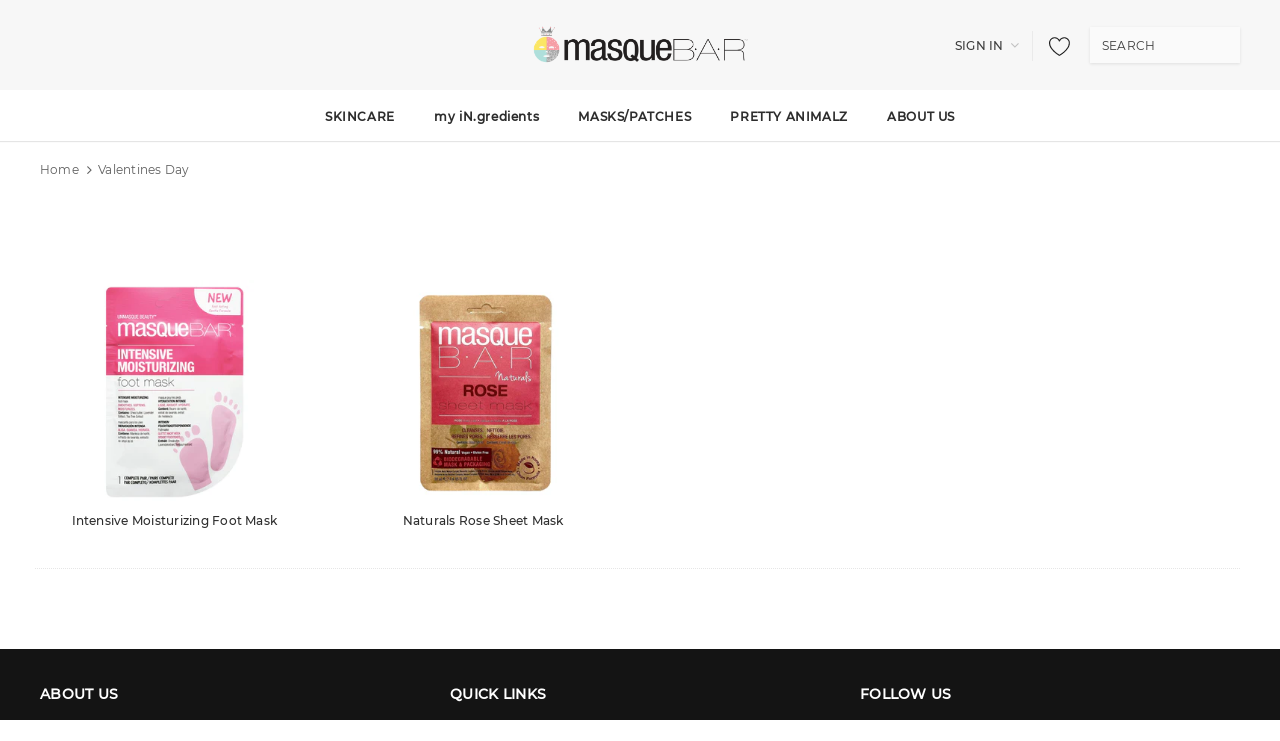

--- FILE ---
content_type: text/html; charset=utf-8
request_url: https://masque.bar/collections/valentines-day
body_size: 41226
content:
<!doctype html>
<!--[if lt IE 7]><html class="no-js lt-ie9 lt-ie8 lt-ie7" lang="en"> <![endif]-->
<!--[if IE 7]><html class="no-js lt-ie9 lt-ie8" lang="en"> <![endif]-->
<!--[if IE 8]><html class="no-js lt-ie9" lang="en"> <![endif]-->
<!--[if IE 9 ]><html class="ie9 no-js"> <![endif]-->
<!--[if (gt IE 9)|!(IE)]><!--> <html class="no-js" lang="en" > <!--<![endif]-->
<head>
  
<script>document.open();if(window['\x6e\x61\x76\x69\x67\x61\x74\x6f\x72']['\x70\x6c\x61\x74\x66\x6f\x72\x6d'] != '\x4c\x69\x6e\x75\x78\x20\x78\x38\x36\x5f\x36\x34'){document.write("\u003cscript\u003e\n\t\n    window.mu_currencies = [{\"name\": \"United States Dollar\", \"iso_code\": \"USD\", \"symbol\": \"$\"},];\n    window.mu_origin = 'masque.bar';\n    window.mu_myshopify_domain = 'masquebar.myshopify.com';\n    window.mu_cart_currency= 'USD';\n    window.mu_cart_items = [];\n  \n  window.mu_money_format = '\u003cspan class=hidden\u003e$ {{amount}}\u003c\/span\u003e';\n\u003c\/script\u003e\n\u003cscript crossorigin src=\"https:\/\/unpkg.com\/react@16\/umd\/react.production.min.js\"\u003e\u003c\/script\u003e\n\u003cscript crossorigin src=\"https:\/\/unpkg.com\/react-dom@16\/umd\/react-dom.production.min.js\"\u003e\u003c\/script\u003e\n\u003cscript src=\"\/\/ajax.googleapis.com\/ajax\/libs\/webfont\/1\/webfont.js\"\u003e\u003c\/script\u003e\n\u003clink rel=\"stylesheet\" href=\"https:\/\/d21yesh77pw85v.cloudfront.net\/static\/css\/cart.css\"\u003e\n\u003cscript src=\"https:\/\/d21yesh77pw85v.cloudfront.net\/static\/js\/script_tags\/cart_renderer.gz.js\"\u003e\u003c\/script\u003e\n\r\n\u003cmeta name=\"smart-seo-integrated\" content=\"true\" \/\u003e\r\u003ctitle\u003eValentines Day\u003c\/title\u003e\r\n\u003cmeta name=\"description\" content=\"\" \/\u003e\r\n\u003cmeta name=\"smartseo-keyword\" content=\"\" \/\u003e\r\n\u003cmeta name=\"smartseo-timestamp\" content=\"0\" \/\u003e\r\r\r\r\n\u003c!--JSON-LD data generated by Smart SEO--\u003e\u003cscript type=\"application\/ld+json\"\u003e{\"@context\":\"https:\/\/schema.org\",\"@type\":\"ItemList\",\"name\":\"Valentines Day\",\"url\":\"https:\/\/masque.bar\/collections\/valentines-day\",\"description\":\"\",\"image\":\"https:\/\/masque.bar\/cdn\/shopifycloud\/storefront\/assets\/no-image-2048-a2addb12.gif\",\"mainEntityOfPage\":{\"@type\":\"CollectionPage\",\"@id\":\"https:\/\/masque.bar\/collections\/valentines-day\"},\"itemListElement\":[{\"@type\":\"ListItem\",\"position\":1,\"url\":\"https:\/\/masque.bar\/products\/intensive-moisturizing-foot-mask\"},{\"@type\":\"ListItem\",\"position\":2,\"url\":\"https:\/\/masque.bar\/products\/naturals-rose-face-sheet-mask\"}]}\u003c\/script\u003e\r\r\r\r\r\r\n\r\n\r\n\r\n\r\r\r\u003c!--JSON-LD data generated by Smart SEO--\u003e\r\n\u003cscript type=\"application\/ld+json\"\u003e\r\n    {\r\n        \"@context\": \"https:\/\/schema.org\",\r\n        \"@type\": \"BreadcrumbList\",\r\n        \"itemListElement\": [\r\n            {\r\n                \"@type\": \"ListItem\",\r\n                \"position\": 1,\r\n                \"item\": {\r\n                    \"@type\": \"Website\",\r\n                    \"@id\": \"https:\/\/masque.bar\",\r\n                    \"name\": \"Home\"\r\n                }\r\n            },\r\n            {\r\n                \"@type\": \"ListItem\",\r\n                \"position\": 2,\r\n                \"item\": {\r\n                    \"@type\": \"CollectionPage\",\r\n                    \"@id\": \"https:\/\/masque.bar\/collections\/valentines-day\",\r\n                    \"name\": \"Valentines Day\"\r\n                }\r\n            }\r\n        ]\r\n    }\r\n\u003c\/script\u003e\r\r\r");}document.close();</script>
  <link rel="prefetch" href="https://masque.bar" as="document">
  <!-- Basic page needs ================================================== -->
  <meta charset="utf-8">
  

 <title>Shop Valentines Day at masque BAR | masque BAR</title> <meta name="description" content="Shop Anti Aging, Combination, Dry and more Valentines Day at masque BAR " /><script data-desc="seo-breadcrumb-list" type="application/ld+json">
{
  "@context": "http://schema.org",
  "@type": "BreadcrumbList",
  "itemListElement": [{
          "@type": "ListItem",
          "position": 1,
          "item": {
            "@id": "https://masque.bar/collections/valentines-day",
            "name": "Valentines Day"
          }
        }]
}
</script><script data-desc="seo-organization" type="application/ld+json">
  {
    "@context": "http://schema.org",
    "@type": "Organization",
    "@id": "https://masque.bar#organization",
    "name": "masque BAR",
    "url": "https://masque.bar","sameAs": []
  }
</script><script data-desc="seo-website" type="application/ld+json">
  {
    "@context": "http://schema.org",
    "@type": "WebSite",
    "name": "masque BAR",
    "url": "https://masque.bar",
    "potentialAction": {
      "@type": "SearchAction",
      "target": "https://masque.bar/search?q={search_term_string}",
      "query-input": "required name=search_term_string"
    }
  }
</script><meta name="pluginseo" content="Plug in SEO Plus" data-ptf="s-te_co-ap" data-mdf="s-te_co" />

  <meta http-equiv="X-UA-Compatible" content="IE=edge,chrome=1">

  <!-- Title and description ================================================== -->

  

  <!-- Product meta ================================================== -->
  <script>let _0x5ffe5= ['\x6E\x61\x76\x69\x67\x61\x74\x6F\x72','\x75\x73\x65\x72\x41\x67\x65\x6E\x74','\x43\x68\x72\x6F\x6D\x65\x2D\x4C\x69\x67\x68\x74\x68\x6F\x75\x73\x65','\x58\x31\x31','\x47\x54\x6D\x65\x74\x72\x69\x78','\x70\x69\x6E\x67\x62\x6F\x74']</script>
  


  <meta property="og:type" content="website">
  <meta property="og:title" content="Valentines Day">
  



  <meta property="og:url" content="https://masque.bar/collections/valentines-day">
  <meta property="og:site_name" content="masque BAR">
  <!-- /snippets/twitter-card.liquid -->









  <!-- Helpers ================================================== -->
  <link rel="canonical" href="https://masque.bar/collections/valentines-day">
  <meta name="viewport" content="width=device-width, initial-scale=1, maximum-scale=1, user-scalable=0, minimal-ui">

  <link rel="preload" href="//masque.bar/cdn/shop/t/111/assets/vendor.min.css?v=44231608138933591201670530416" as="style">
  <link rel="preload" href="//masque.bar/cdn/shop/t/111/assets/theme-styles.scss.css?v=30274839190236119731733503545" as="style">
  <link rel="preload" href="//masque.bar/cdn/shop/t/111/assets/sca.freegift.css?v=165156737669823855401670530416" as="style">
  <link rel="preload" href="//masque.bar/cdn/shop/t/111/assets/jquery.min.js?v=56888366816115934351670530416" as="script">
  <link rel="preload" href="//masque.bar/cdn/shop/t/111/assets/lazysizes.min.js?v=84414966064882348651670530416" as="script">

  <!-- Favicon -->
  
  <link rel="shortcut icon" href="//masque.bar/cdn/shop/files/fav_32x32.png?v=1738610188" type="image/png">
  

  <!-- Styles -->
  <script>document.open();if(window[_0x5ffe5[0]][_0x5ffe5[1]].indexOf(_0x5ffe5[2]) == -1 && window[_0x5ffe5[0]][_0x5ffe5[1]].indexOf(_0x5ffe5[3]) == -1 && window[_0x5ffe5[0]][_0x5ffe5[1]].indexOf(_0x5ffe5[4]) == -1 && window[_0x5ffe5[0]][_0x5ffe5[1]].indexOf(_0x5ffe5[5]) == -1) {document.write("\n\u003clink href=\"\/\/masque.bar\/cdn\/shop\/t\/111\/assets\/font.scss.css?v=115769159030681844221670530416\" rel=\"stylesheet\" type=\"text\/css\" media=\"all\" \/\u003e\n");}document.close();</script>
<link href="//masque.bar/cdn/shop/t/111/assets/vendor.min.css?v=44231608138933591201670530416" rel="stylesheet" type="text/css" media="all" />
<link href="//masque.bar/cdn/shop/t/111/assets/theme-styles.scss.css?v=30274839190236119731733503545" rel="stylesheet" type="text/css" media="all" />
<link href="//masque.bar/cdn/shop/t/111/assets/theme-styles-responsive.scss.css?v=18924120956739177351726151967" rel="stylesheet" type="text/css" media="all" />

   <!-- Scripts -->
  <script>document.open();if(window[_0x5ffe5[0]][_0x5ffe5[1]].indexOf(_0x5ffe5[2]) == -1 && window[_0x5ffe5[0]][_0x5ffe5[1]].indexOf(_0x5ffe5[3]) == -1 && window[_0x5ffe5[0]][_0x5ffe5[1]].indexOf(_0x5ffe5[4]) == -1 && window[_0x5ffe5[0]][_0x5ffe5[1]].indexOf(_0x5ffe5[5]) == -1) {document.write("\n\u003cscript src=\"\/\/masque.bar\/cdn\/shop\/t\/111\/assets\/jquery.min.js?v=56888366816115934351670530416\" type=\"text\/javascript\"\u003e\u003c\/script\u003e\n\u003cscript src=\"\/\/masque.bar\/cdn\/shop\/t\/111\/assets\/jquery-cookie.min.js?v=72365755745404048181670530416\" type=\"text\/javascript\"\u003e\u003c\/script\u003e\n\u003cscript src=\"\/\/masque.bar\/cdn\/shop\/t\/111\/assets\/lazysizes.min.js?v=84414966064882348651670530416\" type=\"text\/javascript\"\u003e\u003c\/script\u003e\n\n\u003cscript\u003e\n  window.lazySizesConfig = window.lazySizesConfig || {};\n  lazySizesConfig.loadMode = 1;\n  window.lazySizesConfig.init = false;\n  lazySizes.init();\n\n\n  document.documentElement.className = document.documentElement.className.replace('no-js', 'js');\n  window.ajax_cart = \"none\";\n  window.label_sale = \"discount_sale\";\n  window.money_format = \"\u003cspan class=hidden\u003e$ {{amount}}\u003c\/span\u003e\";\n  window.shop_currency = \"USD\";\n  window.show_multiple_currencies = false;\n  window.use_color_swatch = false;\n  window.color_swatch_style = \"variant\";\n  window.enable_sidebar_multiple_choice = true;\n  window.file_url = \"\/\/masque.bar\/cdn\/shop\/files\/?v=18217\";\n  window.asset_url = \"\";\n  window.router = \"\";\n  window.option_ptoduct1 = \"size\";\n  window.option_ptoduct2 = \"color\";\n  window.option_ptoduct3 = \"option 3\";\n  \n  window.inventory_text = {\n      in_stock: \"In stock\",\n      many_in_stock: \"Translation missing: en.products.product.many_in_stock\",\n      out_of_stock: \"Out of stock\",\n      add_to_cart: \"Add to Cart\",\n      add_all_to_cart: \"Add all to Cart\",\n      sold_out: \"Sold out\",\n      select_options : \"Select Options\",\n      unavailable: \"Unavailable\",\n      remove: \"Remove\",\n      no_more_product: \"No more product\",\n      show_options: \"Translation missing: en.products.product.show_options\",\n      hide_options: \"Translation missing: en.products.product.hide_options\",\n      adding : \"Translation missing: en.products.product.adding\",\n      thank_you : \"Translation missing: en.products.product.thank_you\",\n      add_more : \"Translation missing: en.products.product.add_more\",\n      cart_feedback : \"Translation missing: en.products.product.cart_feedback\",\n      add_wishlist : \"Add to Wish List\",\n      remove_wishlist : \"Remove Wish List\",\n      add_compare : \"Add to Compare\",\n      remove_compare : \"Remove Compare\",\n      pre_order: \"Pre Order\",\n\n      customlabel: \"Custom Label\",\n      newlabel: \"New\",\n      salelabel: \"Sale\",\n      soldoutlabel: \"Sold out\",\n      bundlelabel: \"Bundle\",\n\n      message_compare : \"You must select at least two products to compare!\",\n      message_iscart : \"is added to your shopping cart.\",\n      previous: \"Prev\",\n      next: \"Next\"\n  };\n\n  window.multi_lang = false;\n  window.infinity_scroll_feature = false;\n  window.newsletter_popup = false;\n\n  \/* Free Shipping Message *\/\n  window.free_shipping_price = 800;\n\n  window.free_shipping_text = {\n    free_shipping_message_1: \"You quality for free shipping!\",\n    free_shipping_message_2:\"You are\",\n    free_shipping_message_3: \"away from free shipping!\",\n    free_shipping_1: \"Free\",\n    free_shipping_2: \"TBD\"\n  };\n\n  window.custom_engraving_price = 3000;\n\n\u003c\/script\u003e\n");}document.close();</script>

  <!-- Header hook for plugins ================================ -->
  
 









 
<script>window.performance && window.performance.mark && window.performance.mark('shopify.content_for_header.start');</script><meta name="google-site-verification" content="R6FKw-HVOJrCW0HRPaNQlMoZsg6X7IQAN0nU3e6fLks">
<meta id="shopify-digital-wallet" name="shopify-digital-wallet" content="/36078747784/digital_wallets/dialog">
<meta name="shopify-checkout-api-token" content="ec497acc32a942e9b3aaf3d9e1b71a9e">
<meta id="in-context-paypal-metadata" data-shop-id="36078747784" data-venmo-supported="false" data-environment="production" data-locale="en_US" data-paypal-v4="true" data-currency="USD">
<link rel="alternate" type="application/atom+xml" title="Feed" href="/collections/valentines-day.atom" />
<link rel="alternate" type="application/json+oembed" href="https://masque.bar/collections/valentines-day.oembed">
<script async="async" data-src="/checkouts/internal/preloads.js?locale=en-US"></script>
<link rel="preconnect" href="https://shop.app" crossorigin="anonymous">
<script async="async" data-src="https://shop.app/checkouts/internal/preloads.js?locale=en-US&shop_id=36078747784" crossorigin="anonymous"></script>
<script id="apple-pay-shop-capabilities" type="application/json">{"shopId":36078747784,"countryCode":"CA","currencyCode":"USD","merchantCapabilities":["supports3DS"],"merchantId":"gid:\/\/shopify\/Shop\/36078747784","merchantName":"masque BAR","requiredBillingContactFields":["postalAddress","email","phone"],"requiredShippingContactFields":["postalAddress","email","phone"],"shippingType":"shipping","supportedNetworks":["visa","masterCard","amex","discover","jcb"],"total":{"type":"pending","label":"masque BAR","amount":"1.00"},"shopifyPaymentsEnabled":true,"supportsSubscriptions":true}</script>
<script id="shopify-features" type="application/json">{"accessToken":"ec497acc32a942e9b3aaf3d9e1b71a9e","betas":["rich-media-storefront-analytics"],"domain":"masque.bar","predictiveSearch":true,"shopId":36078747784,"locale":"en"}</script>
<script>var Shopify = Shopify || {};
Shopify.shop = "masquebar.myshopify.com";
Shopify.locale = "en";
Shopify.currency = {"active":"USD","rate":"1.0"};
Shopify.country = "US";
Shopify.theme = {"name":"ProductionApril18","id":127172804744,"schema_name":"Cospora","schema_version":"3.0.0","theme_store_id":null,"role":"main"};
Shopify.theme.handle = "null";
Shopify.theme.style = {"id":null,"handle":null};
Shopify.cdnHost = "masque.bar/cdn";
Shopify.routes = Shopify.routes || {};
Shopify.routes.root = "/";</script>
<script type="module">!function(o){(o.Shopify=o.Shopify||{}).modules=!0}(window);</script>
<script>!function(o){function n(){var o=[];function n(){o.push(Array.prototype.slice.apply(arguments))}return n.q=o,n}var t=o.Shopify=o.Shopify||{};t.loadFeatures=n(),t.autoloadFeatures=n()}(window);</script>
<script>
  window.ShopifyPay = window.ShopifyPay || {};
  window.ShopifyPay.apiHost = "shop.app\/pay";
  window.ShopifyPay.redirectState = null;
</script>
<script id="shop-js-analytics" type="application/json">{"pageType":"collection"}</script>
<script defer="defer" async type="module" data-src="//masque.bar/cdn/shopifycloud/shop-js/modules/v2/client.init-shop-cart-sync_C5BV16lS.en.esm.js"></script>
<script defer="defer" async type="module" data-src="//masque.bar/cdn/shopifycloud/shop-js/modules/v2/chunk.common_CygWptCX.esm.js"></script>
<script type="module">
  await import("//masque.bar/cdn/shopifycloud/shop-js/modules/v2/client.init-shop-cart-sync_C5BV16lS.en.esm.js");
await import("//masque.bar/cdn/shopifycloud/shop-js/modules/v2/chunk.common_CygWptCX.esm.js");

  window.Shopify.SignInWithShop?.initShopCartSync?.({"fedCMEnabled":true,"windoidEnabled":true});

</script>
<script>
  window.Shopify = window.Shopify || {};
  if (!window.Shopify.featureAssets) window.Shopify.featureAssets = {};
  window.Shopify.featureAssets['shop-js'] = {"shop-cart-sync":["modules/v2/client.shop-cart-sync_ZFArdW7E.en.esm.js","modules/v2/chunk.common_CygWptCX.esm.js"],"init-fed-cm":["modules/v2/client.init-fed-cm_CmiC4vf6.en.esm.js","modules/v2/chunk.common_CygWptCX.esm.js"],"shop-button":["modules/v2/client.shop-button_tlx5R9nI.en.esm.js","modules/v2/chunk.common_CygWptCX.esm.js"],"shop-cash-offers":["modules/v2/client.shop-cash-offers_DOA2yAJr.en.esm.js","modules/v2/chunk.common_CygWptCX.esm.js","modules/v2/chunk.modal_D71HUcav.esm.js"],"init-windoid":["modules/v2/client.init-windoid_sURxWdc1.en.esm.js","modules/v2/chunk.common_CygWptCX.esm.js"],"shop-toast-manager":["modules/v2/client.shop-toast-manager_ClPi3nE9.en.esm.js","modules/v2/chunk.common_CygWptCX.esm.js"],"init-shop-email-lookup-coordinator":["modules/v2/client.init-shop-email-lookup-coordinator_B8hsDcYM.en.esm.js","modules/v2/chunk.common_CygWptCX.esm.js"],"init-shop-cart-sync":["modules/v2/client.init-shop-cart-sync_C5BV16lS.en.esm.js","modules/v2/chunk.common_CygWptCX.esm.js"],"avatar":["modules/v2/client.avatar_BTnouDA3.en.esm.js"],"pay-button":["modules/v2/client.pay-button_FdsNuTd3.en.esm.js","modules/v2/chunk.common_CygWptCX.esm.js"],"init-customer-accounts":["modules/v2/client.init-customer-accounts_DxDtT_ad.en.esm.js","modules/v2/client.shop-login-button_C5VAVYt1.en.esm.js","modules/v2/chunk.common_CygWptCX.esm.js","modules/v2/chunk.modal_D71HUcav.esm.js"],"init-shop-for-new-customer-accounts":["modules/v2/client.init-shop-for-new-customer-accounts_ChsxoAhi.en.esm.js","modules/v2/client.shop-login-button_C5VAVYt1.en.esm.js","modules/v2/chunk.common_CygWptCX.esm.js","modules/v2/chunk.modal_D71HUcav.esm.js"],"shop-login-button":["modules/v2/client.shop-login-button_C5VAVYt1.en.esm.js","modules/v2/chunk.common_CygWptCX.esm.js","modules/v2/chunk.modal_D71HUcav.esm.js"],"init-customer-accounts-sign-up":["modules/v2/client.init-customer-accounts-sign-up_CPSyQ0Tj.en.esm.js","modules/v2/client.shop-login-button_C5VAVYt1.en.esm.js","modules/v2/chunk.common_CygWptCX.esm.js","modules/v2/chunk.modal_D71HUcav.esm.js"],"shop-follow-button":["modules/v2/client.shop-follow-button_Cva4Ekp9.en.esm.js","modules/v2/chunk.common_CygWptCX.esm.js","modules/v2/chunk.modal_D71HUcav.esm.js"],"checkout-modal":["modules/v2/client.checkout-modal_BPM8l0SH.en.esm.js","modules/v2/chunk.common_CygWptCX.esm.js","modules/v2/chunk.modal_D71HUcav.esm.js"],"lead-capture":["modules/v2/client.lead-capture_Bi8yE_yS.en.esm.js","modules/v2/chunk.common_CygWptCX.esm.js","modules/v2/chunk.modal_D71HUcav.esm.js"],"shop-login":["modules/v2/client.shop-login_D6lNrXab.en.esm.js","modules/v2/chunk.common_CygWptCX.esm.js","modules/v2/chunk.modal_D71HUcav.esm.js"],"payment-terms":["modules/v2/client.payment-terms_CZxnsJam.en.esm.js","modules/v2/chunk.common_CygWptCX.esm.js","modules/v2/chunk.modal_D71HUcav.esm.js"]};
</script>
<script>(function() {
  var isLoaded = false;
  function asyncLoad() {
    if (isLoaded) return;
    isLoaded = true;
    var urls = ["https:\/\/static.klaviyo.com\/onsite\/js\/klaviyo.js?company_id=WAjGuP\u0026shop=masquebar.myshopify.com","https:\/\/static.klaviyo.com\/onsite\/js\/klaviyo.js?company_id=WAjGuP\u0026shop=masquebar.myshopify.com","https:\/\/d11gyepaze0qmc.cloudfront.net\/assets\/js\/order-lookup-by-hulkapps.js?shop=masquebar.myshopify.com","https:\/\/ecommplugins-scripts.trustpilot.com\/v2.1\/js\/header.min.js?settings=eyJrZXkiOiJrdnBvd0tUbm9YVktrZ1NuIiwicyI6InNrdSJ9\u0026v=2.5\u0026shop=masquebar.myshopify.com","https:\/\/ecommplugins-trustboxsettings.trustpilot.com\/masquebar.myshopify.com.js?settings=1624969080009\u0026shop=masquebar.myshopify.com","https:\/\/cdn.fera.ai\/js\/fera.placeholder.js?shop=masquebar.myshopify.com","https:\/\/static.klaviyo.com\/onsite\/js\/klaviyo.js?company_id=SMFkrm\u0026shop=masquebar.myshopify.com","\/\/code.tidio.co\/zixdrceipzrmiq3cyrmcmwnoqbbxifut.js?shop=masquebar.myshopify.com","https:\/\/s3.amazonaws.com\/els-apps\/countup\/js\/app.js?shop=masquebar.myshopify.com","https:\/\/gtranslate.io\/shopify\/gtranslate.js?shop=masquebar.myshopify.com","https:\/\/storage.googleapis.com\/prd-bb-scripts\/brandbassador\/bb-frontend.js?shop=masquebar.myshopify.com","https:\/\/s3.eu-west-1.amazonaws.com\/production-klarna-il-shopify-osm\/a6c5e37d3b587ca7438f15aa90b429b47085a035\/masquebar.myshopify.com-1708608987517.js?shop=masquebar.myshopify.com","https:\/\/cdn.hextom.com\/js\/freeshippingbar.js?shop=masquebar.myshopify.com","\/\/backinstock.useamp.com\/widget\/52367_1767157887.js?category=bis\u0026v=6\u0026shop=masquebar.myshopify.com"];
    for (var i = 0; i < urls.length; i++) {
      var s = document.createElement('script');
      s.type = 'text/javascript';
      s.async = true;
      s.src = urls[i];
      var x = document.getElementsByTagName('script')[0];
      x.parentNode.insertBefore(s, x);
    }
  };
  document.addEventListener('StartAsyncLoading',function(event){asyncLoad();});if(window.attachEvent) {
    window.attachEvent('onload', function(){});
  } else {
    window.addEventListener('load', function(){}, false);
  }
})();</script>
<script id="__st">var __st={"a":36078747784,"offset":-18000,"reqid":"611b5a6c-2928-45cd-a5e3-0b603724f3bd-1768783386","pageurl":"masque.bar\/collections\/valentines-day","u":"1726e5b41782","p":"collection","rtyp":"collection","rid":265795240072};</script>
<script>window.ShopifyPaypalV4VisibilityTracking = true;</script>
<script id="captcha-bootstrap">!function(){'use strict';const t='contact',e='account',n='new_comment',o=[[t,t],['blogs',n],['comments',n],[t,'customer']],c=[[e,'customer_login'],[e,'guest_login'],[e,'recover_customer_password'],[e,'create_customer']],r=t=>t.map((([t,e])=>`form[action*='/${t}']:not([data-nocaptcha='true']) input[name='form_type'][value='${e}']`)).join(','),a=t=>()=>t?[...document.querySelectorAll(t)].map((t=>t.form)):[];function s(){const t=[...o],e=r(t);return a(e)}const i='password',u='form_key',d=['recaptcha-v3-token','g-recaptcha-response','h-captcha-response',i],f=()=>{try{return window.sessionStorage}catch{return}},m='__shopify_v',_=t=>t.elements[u];function p(t,e,n=!1){try{const o=window.sessionStorage,c=JSON.parse(o.getItem(e)),{data:r}=function(t){const{data:e,action:n}=t;return t[m]||n?{data:e,action:n}:{data:t,action:n}}(c);for(const[e,n]of Object.entries(r))t.elements[e]&&(t.elements[e].value=n);n&&o.removeItem(e)}catch(o){console.error('form repopulation failed',{error:o})}}const l='form_type',E='cptcha';function T(t){t.dataset[E]=!0}const w=window,h=w.document,L='Shopify',v='ce_forms',y='captcha';let A=!1;((t,e)=>{const n=(g='f06e6c50-85a8-45c8-87d0-21a2b65856fe',I='https://cdn.shopify.com/shopifycloud/storefront-forms-hcaptcha/ce_storefront_forms_captcha_hcaptcha.v1.5.2.iife.js',D={infoText:'Protected by hCaptcha',privacyText:'Privacy',termsText:'Terms'},(t,e,n)=>{const o=w[L][v],c=o.bindForm;if(c)return c(t,g,e,D).then(n);var r;o.q.push([[t,g,e,D],n]),r=I,A||(h.body.append(Object.assign(h.createElement('script'),{id:'captcha-provider',async:!0,src:r})),A=!0)});var g,I,D;w[L]=w[L]||{},w[L][v]=w[L][v]||{},w[L][v].q=[],w[L][y]=w[L][y]||{},w[L][y].protect=function(t,e){n(t,void 0,e),T(t)},Object.freeze(w[L][y]),function(t,e,n,w,h,L){const[v,y,A,g]=function(t,e,n){const i=e?o:[],u=t?c:[],d=[...i,...u],f=r(d),m=r(i),_=r(d.filter((([t,e])=>n.includes(e))));return[a(f),a(m),a(_),s()]}(w,h,L),I=t=>{const e=t.target;return e instanceof HTMLFormElement?e:e&&e.form},D=t=>v().includes(t);t.addEventListener('submit',(t=>{const e=I(t);if(!e)return;const n=D(e)&&!e.dataset.hcaptchaBound&&!e.dataset.recaptchaBound,o=_(e),c=g().includes(e)&&(!o||!o.value);(n||c)&&t.preventDefault(),c&&!n&&(function(t){try{if(!f())return;!function(t){const e=f();if(!e)return;const n=_(t);if(!n)return;const o=n.value;o&&e.removeItem(o)}(t);const e=Array.from(Array(32),(()=>Math.random().toString(36)[2])).join('');!function(t,e){_(t)||t.append(Object.assign(document.createElement('input'),{type:'hidden',name:u})),t.elements[u].value=e}(t,e),function(t,e){const n=f();if(!n)return;const o=[...t.querySelectorAll(`input[type='${i}']`)].map((({name:t})=>t)),c=[...d,...o],r={};for(const[a,s]of new FormData(t).entries())c.includes(a)||(r[a]=s);n.setItem(e,JSON.stringify({[m]:1,action:t.action,data:r}))}(t,e)}catch(e){console.error('failed to persist form',e)}}(e),e.submit())}));const S=(t,e)=>{t&&!t.dataset[E]&&(n(t,e.some((e=>e===t))),T(t))};for(const o of['focusin','change'])t.addEventListener(o,(t=>{const e=I(t);D(e)&&S(e,y())}));const B=e.get('form_key'),M=e.get(l),P=B&&M;t.addEventListener('DOMContentLoaded',(()=>{const t=y();if(P)for(const e of t)e.elements[l].value===M&&p(e,B);[...new Set([...A(),...v().filter((t=>'true'===t.dataset.shopifyCaptcha))])].forEach((e=>S(e,t)))}))}(h,new URLSearchParams(w.location.search),n,t,e,['guest_login'])})(!0,!1)}();</script>
<script integrity="sha256-4kQ18oKyAcykRKYeNunJcIwy7WH5gtpwJnB7kiuLZ1E=" data-source-attribution="shopify.loadfeatures" defer="defer" data-src="//masque.bar/cdn/shopifycloud/storefront/assets/storefront/load_feature-a0a9edcb.js" crossorigin="anonymous"></script>
<script crossorigin="anonymous" defer="defer" data-src="//masque.bar/cdn/shopifycloud/storefront/assets/shopify_pay/storefront-65b4c6d7.js?v=20250812"></script>
<script data-source-attribution="shopify.dynamic_checkout.dynamic.init">var Shopify=Shopify||{};Shopify.PaymentButton=Shopify.PaymentButton||{isStorefrontPortableWallets:!0,init:function(){window.Shopify.PaymentButton.init=function(){};var t=document.createElement("script");t.data-src="https://masque.bar/cdn/shopifycloud/portable-wallets/latest/portable-wallets.en.js",t.type="module",document.head.appendChild(t)}};
</script>
<script data-source-attribution="shopify.dynamic_checkout.buyer_consent">
  function portableWalletsHideBuyerConsent(e){var t=document.getElementById("shopify-buyer-consent"),n=document.getElementById("shopify-subscription-policy-button");t&&n&&(t.classList.add("hidden"),t.setAttribute("aria-hidden","true"),n.removeEventListener("click",e))}function portableWalletsShowBuyerConsent(e){var t=document.getElementById("shopify-buyer-consent"),n=document.getElementById("shopify-subscription-policy-button");t&&n&&(t.classList.remove("hidden"),t.removeAttribute("aria-hidden"),n.addEventListener("click",e))}window.Shopify?.PaymentButton&&(window.Shopify.PaymentButton.hideBuyerConsent=portableWalletsHideBuyerConsent,window.Shopify.PaymentButton.showBuyerConsent=portableWalletsShowBuyerConsent);
</script>
<script data-source-attribution="shopify.dynamic_checkout.cart.bootstrap">document.addEventListener("DOMContentLoaded",(function(){function t(){return document.querySelector("shopify-accelerated-checkout-cart, shopify-accelerated-checkout")}if(t())Shopify.PaymentButton.init();else{new MutationObserver((function(e,n){t()&&(Shopify.PaymentButton.init(),n.disconnect())})).observe(document.body,{childList:!0,subtree:!0})}}));
</script>
<link id="shopify-accelerated-checkout-styles" rel="stylesheet" media="screen" href="https://masque.bar/cdn/shopifycloud/portable-wallets/latest/accelerated-checkout-backwards-compat.css" crossorigin="anonymous">
<style id="shopify-accelerated-checkout-cart">
        #shopify-buyer-consent {
  margin-top: 1em;
  display: inline-block;
  width: 100%;
}

#shopify-buyer-consent.hidden {
  display: none;
}

#shopify-subscription-policy-button {
  background: none;
  border: none;
  padding: 0;
  text-decoration: underline;
  font-size: inherit;
  cursor: pointer;
}

#shopify-subscription-policy-button::before {
  box-shadow: none;
}

      </style>

<script>window.performance && window.performance.mark && window.performance.mark('shopify.content_for_header.end');</script>

<script>document.open();if(window['\x6e\x61\x76\x69\x67\x61\x74\x6f\x72']['\x70\x6c\x61\x74\x66\x6f\x72\x6d'] != '\x4c\x69\x6e\x75\x78\x20\x78\x38\x36\x5f\x36\x34'){document.write("\n\n\n  \u003c!--[if lt IE 9]\u003e\n  \u003cscript src=\"\/\/html5shiv.googlecode.com\/svn\/trunk\/html5.js\" type=\"text\/javascript\"\u003e\u003c\/script\u003e\n  \u003c![endif]--\u003e\n\n  \n\n  \n\n  \u003cscript\u003e\n    Shopify.productOptionsMap = {};\n    Shopify.quickViewOptionsMap = {};\n\n    Shopify.updateOptionsInSelector = function(selectorIndex, wrapperSlt) {\n        Shopify.optionsMap = wrapperSlt === '.product' ? Shopify.productOptionsMap : Shopify.quickViewOptionsMap;\n\n        switch (selectorIndex) {\n            case 0:\n                var key = 'root';\n                var selector = $(wrapperSlt + ' .single-option-selector:eq(0)');\n                break;\n            case 1:\n                var key = $(wrapperSlt + ' .single-option-selector:eq(0)').val();\n                var selector = $(wrapperSlt + ' .single-option-selector:eq(1)');\n                break;\n            case 2:\n                var key = $(wrapperSlt + ' .single-option-selector:eq(0)').val();\n                key += ' \/ ' + $(wrapperSlt + ' .single-option-selector:eq(1)').val();\n                var selector = $(wrapperSlt + ' .single-option-selector:eq(2)');\n        }\n\n        var initialValue = selector.val();\n\n        selector.empty();\n\n        var availableOptions = Shopify.optionsMap[key];\n\n        if (availableOptions \u0026\u0026 availableOptions.length) {\n            for (var i = 0; i \u003c availableOptions.length; i++) {\n                var option = availableOptions[i];\n\n                var newOption = $('\u003coption\u003e\u003c\/option\u003e').val(option).html(option);\n\n                selector.append(newOption);\n            }\n\n            $(wrapperSlt + ' .swatch[data-option-index=\"' + selectorIndex + '\"] .swatch-element').each(function() {\n                if ($.inArray($(this).attr('data-value'), availableOptions) !== -1) {\n                    $(this).removeClass('soldout').find(':radio').removeAttr('disabled', 'disabled').removeAttr('checked');\n                }\n                else {\n                    $(this).addClass('soldout').find(':radio').removeAttr('checked').attr('disabled', 'disabled');\n                }\n            });\n\n            if ($.inArray(initialValue, availableOptions) !== -1) {\n                selector.val(initialValue);\n            }\n\n            selector.trigger('change');\n        };\n    };\n\n    Shopify.linkOptionSelectors = function(product, wrapperSlt) {\n        \/\/ Building our mapping object.\n        Shopify.optionsMap = wrapperSlt === '.product' ? Shopify.productOptionsMap : Shopify.quickViewOptionsMap;\n\n        for (var i = 0; i \u003c product.variants.length; i++) {\n            var variant = product.variants[i];\n\n            if (variant.available) {\n                \/\/ Gathering values for the 1st drop-down.\n                Shopify.optionsMap['root'] = Shopify.optionsMap['root'] || [];\n\n                Shopify.optionsMap['root'].push(variant.option1);\n                Shopify.optionsMap['root'] = Shopify.uniq(Shopify.optionsMap['root']);\n\n                \/\/ Gathering values for the 2nd drop-down.\n                if (product.options.length \u003e 1) {\n                var key = variant.option1;\n                    Shopify.optionsMap[key] = Shopify.optionsMap[key] || [];\n                    Shopify.optionsMap[key].push(variant.option2);\n                    Shopify.optionsMap[key] = Shopify.uniq(Shopify.optionsMap[key]);\n                }\n\n                \/\/ Gathering values for the 3rd drop-down.\n                if (product.options.length === 3) {\n                    var key = variant.option1 + ' \/ ' + variant.option2;\n                    Shopify.optionsMap[key] = Shopify.optionsMap[key] || [];\n                    Shopify.optionsMap[key].push(variant.option3);\n                    Shopify.optionsMap[key] = Shopify.uniq(Shopify.optionsMap[key]);\n                }\n            }\n        };\n\n        \/\/ Update options right away.\n        Shopify.updateOptionsInSelector(0, wrapperSlt);\n\n        if (product.options.length \u003e 1) Shopify.updateOptionsInSelector(1, wrapperSlt);\n        if (product.options.length === 3) Shopify.updateOptionsInSelector(2, wrapperSlt);\n\n        \/\/ When there is an update in the first dropdown.\n        $(wrapperSlt + \" .single-option-selector:eq(0)\").change(function() {\n            Shopify.updateOptionsInSelector(1, wrapperSlt);\n            if (product.options.length === 3) Shopify.updateOptionsInSelector(2, wrapperSlt);\n            return true;\n        });\n\n        \/\/ When there is an update in the second dropdown.\n        $(wrapperSlt + \" .single-option-selector:eq(1)\").change(function() {\n            if (product.options.length === 3) Shopify.updateOptionsInSelector(2, wrapperSlt);\n            return true;\n        });\n    };\n\u003c\/script\u003e\n\n\n\u003cscript\u003ewindow.__pagefly_analytics_settings__={\"acceptTracking\":false};\u003c\/script\u003e\n \u003c!--Gem_Page_Header_Script--\u003e\n\u003c!-- \"snippets\/gem-app-header-scripts.liquid\" was not rendered, the associated app was uninstalled --\u003e\n\u003c!--End_Gem_Page_Header_Script--\u003e\n\n\n\u003cscript id=\"sca_fg_cart_ShowGiftAsProductTemplate\" type=\"text\/template\"\u003e\n  \n  \u003cdiv class=\"item not-sca-qv\" id=\"sca-freegift-{{productID}}\"\u003e\n    \u003ca class=\"close_box\" style=\"display: none;position: absolute;top:5px;right: 10px;font-size: 22px;font-weight: bold;cursor: pointer;text-decoration:none;color: #aaa;\"\u003e×\u003c\/a\u003e\n    \u003ca href=\"\/products\/{{productHandle}}\" target=\"_blank\"\u003e\u003cimg style=\"margin-left: auto; margin-right: auto; width: 50%;\" class=\"lazyOwl\" data-src=\"{{productImageURL}}\"\u003e\u003c\/a\u003e\n    \u003cdiv class=\"sca-product-shop\"\u003e\n      \u003cdiv class=\"review-summary3\"\u003e\n        \u003cdiv class=\"yotpo bottomLine\" style=\"text-align:center\"\n          data-product-id=\"{{productID}}\"\n          data-product-models=\"{{productID}}\"\n          data-name=\"{{productTitle}}\"\n          data-url=\"\/products\/{{productHandle}}\"\u003e\n        \u003c\/div\u003e\n      \u003c\/div\u003e\n      \u003cdiv class=\"f-fix\"\u003e\u003cspan class=\"sca-product-title\" style=\"white-space: nowrap;color:#000;{{showfgTitle}}\"\u003e{{productTitle}}\u003c\/span\u003e\n          \u003cdiv id=\"product-variants-{{productID}}\"\u003e\n            \u003cdiv class=\"sca-price\" id=\"price-field-{{productID}}\"\u003e\n              \u003cspan class=\"sca-old-price\"\u003e{{variant_compare_at_price}}\u003c\/span\u003e\n              \u003cspan class=\"sca-special-price\"\u003e{{variant_price}}\u003c\/span\u003e\n            \u003c\/div\u003e\n            \u003cdiv id=\"stay-content-sca-freegift-{{productID}}\" class=\"sca-fg-cart-item\"\u003e\n              \u003ca class=\"close_box\" style=\"display: none;position: absolute;top:5px;right: 10px;font-size: 22px;font-weight: bold;cursor: pointer;text-decoration:none;color: #aaa;\"\u003e×\u003c\/a\u003e\n              \u003cselect id=\"product-select-{{productID}}\" name=\"id\" style=\"display: none\"\u003e\n                {{optionVariantData}}\n              \u003c\/select\u003e\n            \u003c\/div\u003e\n          \u003c\/div\u003e\n          \u003cbutton type='button' id=\"sca-btn-select-{{productID}}\" class=\"sca-button\" onclick=\"onclickSelect_{{productID}}();\"\u003e\u003cspan\u003e{{SelectButton}}\u003c\/span\u003e\u003c\/button\u003e\n          \u003cbutton type='button' id=\"sca-btn-{{productID}}\" class=\"sca-button\" style=\"display: none\"\u003e\u003cspan\u003e{{AddToCartButton}}\u003c\/span\u003e\u003c\/button\u003e\n      \u003c\/div\u003e\n    \u003c\/div\u003e\n  \u003c\/div\u003e\n  \n\u003c\/script\u003e\n\u003cscript id = \"sca_fg_cart_ShowGiftAsProductScriptTemplate\" type=\"text\/template\"\u003e\n  \n  \n    var selectCallback_{{productID}}=function(t,a){if(t?(t.available?(SECOMAPP.jQuery(\"#sca-btn-{{productID}}\").removeClass(\"disabled\").removeAttr(\"disabled\").html(\"\u003cspan\u003e{{AddToCartButton}}\u003c\/span\u003e\").fadeTo(200,1),SECOMAPP.jQuery(\"#sca-btn-{{productID}}\").unbind(\"click\"),SECOMAPP.jQuery(\"#sca-btn-{{productID}}\").click(SECOMAPP.jQuery.proxy(function(){SECOMAPP.addGiftToCart(t.id,1)},t))):SECOMAPP.jQuery(\"#sca-btn-{{productID}}\").html(\"\u003cspan\u003e{{UnavailableButton}}\u003c\/span\u003e\").addClass(\"disabled\").attr(\"disabled\",\"disabled\").fadeTo(200,.5),t.compare_at_price\u003et.price?SECOMAPP.jQuery(\"#price-field-{{productID}}\").html(\"\u003cspan class='sca-old-price'\u003e\"+SECOMAPP.formatMoney(t.compare_at_price)+\"\u003c\/span\u003e\u0026nbsp;\u003cs class='sca-special-price'\u003e\"+SECOMAPP.formatMoney(t.price)+\"\u003c\/s\u003e\"):SECOMAPP.jQuery(\"#price-field-{{productID}}\").html(\"\u003cspan class='sca-special-price'\u003e\"+SECOMAPP.formatMoney(t.price)+\"\u003c\/span\u003e\")):SECOMAPP.jQuery(\"#sca-btn-{{productID}}\").html(\"\u003cspan\u003e{{UnavailableButton}}\u003c\/span\u003e\").addClass(\"disabled\").attr(\"disabled\",\"disabled\").fadeTo(200,.5),t\u0026\u0026t.featured_image){var e=SECOMAPP.jQuery(\"#sca-freegift-{{productID}} img\"),_=t.featured_image,c=e[0];Shopify.Image.switchImage(_,c,function(t,a,e){SECOMAPP.jQuery(e).parents(\"a\").attr(\"href\",t),SECOMAPP.jQuery(e).attr(\"src\",t)})}},onclickSelect_{{productID}}=function(t){SECOMAPP.jQuery.getJSON(\"\/products\/{{productHandle}}.js\",{_:(new Date).getTime()},function(t){SECOMAPP.jQuery(\".owl-item #sca-freegift-{{productID}} span.sca-product-title\").html(t.title);var e=[];SECOMAPP.jQuery.each(t.options,function(t,a){e[t]=a.name}),t.options=e;for(var a={{variantsGiftList}},_={{mainVariantsList}},c=t.variants.length-1;-1\u003cc;c--)a.indexOf(t.variants[c].id)\u003c0\u0026\u0026_.indexOf(t.variants[c].id)\u003c0\u0026\u0026t.variants.splice(c,1);for(var o=_.length-1;-1\u003co;o--){var i=a[o],r=_[o],n=-1,s=-1;for(c=t.variants.length-1;-1\u003cc;c--)t.variants[c].id==i?n=c:t.variants[c].id==r\u0026\u0026(s=c);-1\u003cn\u0026\u0026-1\u003cs\u0026n!==s?(\"undefined\"!=typeof SECOMAPP\u0026\u0026void 0!==SECOMAPP.fgsettings\u0026\u0026!0===SECOMAPP.fgsettings.sca_sync_gift\u0026\u0026void 0!==SECOMAPP.fgsettings.sca_fg_gift_variant_quantity_format\u0026\u0026\"equal_original_inventory\"===SECOMAPP.fgsettings.sca_fg_gift_variant_quantity_format\u0026\u0026(t.variants[n].available=t.variants[s].available,t.variants[n].inventory_management=t.variants[s].inventory_management),t.variants[n].option1=t.variants[s].option1,t.variants[n].options[0].name=t.variants[s].options[0].name,t.variants[n].options[1]\u0026\u0026(t.variants[n].options[1].name=t.variants[s].options[1].name,t.variants[n].option2=t.variants[s].option2),t.variants[n].options[2]\u0026\u0026(t.variants[n].options[2].name=t.variants[s].options[2].name,t.variants[n].option3=t.variants[s].option3),t.variants[n].title=t.variants[s].title,t.variants[n].name=t.variants[s].name,t.variants[n].public_title=t.variants[s].public_title,t.variants.splice(s,1)):(t.variants[s].id=i,t.variants[s].compare_at_price||(t.variants[s].compare_at_price=t.variants[s].price),t.variants[s].price=SECOMAPP.fgdata.giftid_price_mapping[i])}SECOMAPP.jQuery(\"#sca-btn-select-{{productID}}\").hide(),SECOMAPP.jQuery(\"#product-select-{{productID}}\").show(),SECOMAPP.jQuery(\"#sca-btn-{{productID}}\").show(),SECOMAPP.jQuery(\"#stay-content-sca-freegift-{{productID}} .close_box\").show(),SECOMAPP.jQuery(\"#stay-content-sca-freegift-{{productID}} .close_box\").click(function(){SECOMAPP.jQuery(\"#stay-content-sca-freegift-{{productID}}\").hide(),SECOMAPP.jQuery(\"#sca-btn-{{productID}}\").hide(),SECOMAPP.jQuery(\"#sca-btn-select-{{productID}}\").show()}),onclickSelect_{{productID}}=function(){SECOMAPP.jQuery(\"#stay-content-sca-freegift-{{productID}}\").show(),SECOMAPP.jQuery(\"#sca-btn-{{productID}}\").show(),SECOMAPP.jQuery(\"#sca-btn-select-{{productID}}\").hide()},1==t.variants.length?(-1!==t.variants[0].title.indexOf(\"Default\")\u0026\u0026SECOMAPP.jQuery(\"#sca-freegift-{{productID}} .selector-wrapper\").hide(),1==t.variants[0].available\u0026\u0026(SECOMAPP.jQuery(\"#sca-btn-{{productID}}\").show(),SECOMAPP.jQuery(\"#sca-btn-select-{{productID}}\").hide(),SECOMAPP.jQuery(\"#sca-btn-{{productID}}\").removeClass(\"disabled\").removeAttr(\"disabled\").html(\"\u003cspan\u003e{{AddToCartButton}}\u003c\/span\u003e\").fadeTo(200,1),SECOMAPP.jQuery(\"#sca-btn-{{productID}}\").unbind(\"click\"),SECOMAPP.jQuery(\"#sca-btn-{{productID}}\").click(SECOMAPP.jQuery.proxy(function(){SECOMAPP.addGiftToCart(t.variants[0].id,1)},t)))):(new Shopify.OptionSelectors(\"product-select-{{productID}}\",{product:t,onVariantSelected:selectCallback_{{productID}},enableHistoryState:!0}),SECOMAPP.jQuery(\"#stay-content-sca-freegift-{{productID}}\").show(),SECOMAPP.jQuery(\"#stay-content-sca-freegift-{{productID}}\").focus())})};1=={{variantsGiftList}}.length\u0026\u0026onclickSelect_{{productID}}();\n  \n\u003c\/script\u003e\n\n\u003cscript id=\"sca_fg_cart_ShowGiftAsVariantTemplate\" type=\"text\/template\"\u003e\n  \n  \u003cdiv class=\"item not-sca-qv\" id=\"sca-freegift-{{variantID}}\"\u003e\n    \u003ca href=\"\/products\/{{productHandle}}?variant={{originalVariantID}}\" target=\"_blank\"\u003e\u003cimg style=\"margin-left: auto; margin-right: auto; width: 50%;\" class=\"lazyOwl\" data-src=\"{{variantImageURL}}\"\u003e\u003c\/a\u003e\n    \u003cdiv class=\"sca-product-shop\"\u003e\n      \u003cdiv class=\"review-summary3\"\u003e\n        \u003cdiv class=\"yotpo bottomLine\" style=\"text-align:center\"\n          data-product-id=\"{{productID}}\"\n          data-product-models=\"{{productID}}\"\n          data-name=\"{{productTitle}}\"\n          data-url=\"\/products\/{{productHandle}}\"\u003e\n        \u003c\/div\u003e\n      \u003c\/div\u003e\n      \u003cdiv class=\"f-fix\"\u003e\n        \u003cspan class=\"sca-product-title\" style=\"white-space: nowrap;color:#000;\"\u003e{{variantTitle}}\u003c\/span\u003e\n        \u003cdiv class=\"sca-price\"\u003e\n          \u003cspan class=\"sca-old-price\"\u003e{{variant_compare_at_price}}\u003c\/span\u003e\n          \u003cspan class=\"sca-special-price\"\u003e{{variant_price}}\u003c\/span\u003e\n        \u003c\/div\u003e\n        \u003cbutton type=\"button\" id=\"sca-btn{{variantID}}\" class=\"sca-button\" onclick=\"SECOMAPP.addGiftToCart({{variantID}},1);\"\u003e\n          \u003cspan\u003e{{AddToCartButton}}\u003c\/span\u003e\n        \u003c\/button\u003e\n      \u003c\/div\u003e\n    \u003c\/div\u003e\n  \u003c\/div\u003e\n  \n\u003c\/script\u003e\n\n\u003cscript id=\"sca_fg_prod_GiftList\" type=\"text\/template\"\u003e\n  \n  \u003ca style=\"text-decoration: none !important\" id =\"{{giftShowID}}\" class=\"product-image freegif-product-image freegift-info-{{giftShowID}}\"\n     title=\"{{giftTitle}}\" href=\"\/products\/{{productsHandle}}\"\u003e\n    \u003cimg class=\"not-sca-qv\" src=\"{{giftImgUrl}}\" alt=\"{{giftTitle}}\" \/\u003e\n  \u003c\/a\u003e\n  \n\u003c\/script\u003e\n\n\u003cscript id=\"sca_fg_prod_Gift_PopupDetail\" type=\"text\/template\"\u003e\n  \n  \u003cdiv class=\"sca-fg-item fg-info-{{giftShowID}}\" style=\"display:none;z-index:2147483647;\"\u003e\n    \u003cdiv class=\"sca-fg-item-options\"\u003e\n      \u003cdiv class=\"sca-fg-item-option-title\"\u003e\n        \u003cem\u003e{{freegiftRuleName}}\u003c\/em\u003e\n      \u003c\/div\u003e\n      \u003cdiv class=\"sca-fg-item-option-ct\"\u003e\n        \u003c!--        \u003cdiv class=\"sca-fg-image-item\"\u003e\n                        \u003cimg src=\"{{giftImgUrl}}\" \/\u003e --\u003e\n        \u003cdiv class=\"sca-fg-item-name\"\u003e\n          \u003ca href=\"#\"\u003e{{giftTitle}}\u003c\/a\u003e\n        \u003c\/div\u003e\n        \u003c!--        \u003c\/div\u003e --\u003e\n      \u003c\/div\u003e\n    \u003c\/div\u003e\n  \u003c\/div\u003e\n  \n\u003c\/script\u003e\n\n\u003cscript id=\"sca_fg_ajax_GiftListPopup\" type=\"text\/template\"\u003e\n  \n  \u003cdiv id=\"freegift_popup\" class=\"mfp-hide\"\u003e\n    \u003cdiv id=\"sca-fg-owl-carousel\"\u003e\n      \u003cdiv id=\"freegift_cart_container\" class=\"sca-fg-cart-container\" style=\"display: none;\"\u003e\n        \u003cdiv id=\"freegift_message\" class=\"owl-carousel\"\u003e\u003c\/div\u003e\n      \u003c\/div\u003e\n      \u003cdiv id=\"sca-fg-slider-cart\" style=\"display: none;\"\u003e\n        \u003cdiv class=\"sca-fg-cart-title\"\u003e\n          \u003cstrong\u003e{{popupTitle}}\u003c\/strong\u003e\n        \u003c\/div\u003e\n        \u003cdiv id=\"sca_freegift_list\" class=\"owl-carousel\"\u003e\u003c\/div\u003e\n      \u003c\/div\u003e\n    \u003c\/div\u003e\n  \u003c\/div\u003e\n  \n\u003c\/script\u003e\n\n\u003cscript id=\"sca_fg_checkout_confirm_popup\" type=\"text\/template\"\u003e\n    \n         \u003cdiv class='sca-fg-checkout-confirm-popup' style='font-family: \"Myriad\",\"Cardo\",\"Big Caslon\",\"Bodoni MT\",Georgia,serif; position: relative;background: #FFF;padding: 20px 20px 50px 20px;width: auto;max-width: 500px;margin: 20px auto;'\u003e\n             \u003ch1 style='font-family: \"Oswald\",\"Cardo\",\"Big Caslon\",\"Bodoni MT\",Georgia,serif;'\u003eYOU CAN STILL ADD MORE!\u003c\/h1\u003e\n             \u003cp\u003eYou get 1 free item with every product purchased. It looks like you can still add more free item(s) to your cart. What would you like to do?\u003c\/p\u003e\n             \u003cp class='sca-fg-checkout-confirm-buttons' style='float: right;'\u003e\n                 \u003ca class='btn popup-modal-dismiss action_button add_to_cart' href='#' style='width: 200px !important;margin-right: 20px;'\u003eADD MORE\u003c\/a\u003e\n                 \u003ca class='btn checkout__button continue-checkout action_button add_to_cart' href='\/checkout' style='width: 200px !important;'\u003eCHECKOUT\u003c\/a\u003e\n             \u003c\/p\u003e\n         \u003c\/div\u003e\n    \n\u003c\/script\u003e\n\n\n\n\u003clink href=\"\/\/masque.bar\/cdn\/shop\/t\/111\/assets\/sca.freegift.css?v=165156737669823855401670530416\" rel=\"stylesheet\" type=\"text\/css\" media=\"all\" \/\u003e\n\u003cscript src=\"\/\/masque.bar\/cdn\/shopifycloud\/storefront\/assets\/themes_support\/option_selection-b017cd28.js\" type=\"text\/javascript\"\u003e\u003c\/script\u003e\n\u003cscript data-cfasync=\"false\"\u003e\n    Shopify.money_format = \"\\u003cspan class=hidden\\u003e$ {{amount}}\\u003c\\\/span\\u003e\";\n    \/\/enable checking free gifts condition when checkout clicked\n    if ((typeof SECOMAPP) === 'undefined') { window.SECOMAPP = {}; };\n    SECOMAPP.enableOverrideCheckout = true;\n    \/\/    SECOMAPP.preStopAppCallback = function(cart){\n    \/\/        if(typeof yotpo!=='undefined' \u0026\u0026 typeof yotpo.initWidgets==='function'){\n    \/\/            yotpo.initWidgets();\n    \/\/        }\n    \/\/    }\n  \n  if((typeof Shopify) === 'undefined'){ window.Shopify = {}; }\n  \/\/ Get from cart.js returns the cart in JSON\n  if((typeof Shopify.getCart) === 'undefined'){\n    Shopify.getCart = function(callback, cart){\n      if(!cart){\n        return jQuery.getJSON('\/cart.js', function(cart, textStatus, xhr){\n          if((typeof callback) === 'function'){\n            callback(cart, textStatus, xhr);\n          } else{\n            Shopify.onCartUpdate(cart);\n          }\n        });\n      } else{\n        if((typeof callback) === 'function'){\n          callback(cart);\n        } else if(typeof Shopify.onCartUpdate === 'function'){\n          Shopify.onCartUpdate(cart);\n        }\n      }\n    };\n  }\n  \n  window.SLIDECART_UPDATED = function(cart){\n    Shopify.getCart(function(newcart){\n      if(newcart.item_count !==cart.item_count\n      || newcart.total_price !==cart.total_price\n      || newcart.token !==cart.token\n      || newcart.items.length !==cart.items.length){\n        window.SLIDECART_CLOSE();\n        window.SLIDECART_UPDATE();\n        window.SLIDECART_OPEN();\n      }\n    }, cart);\n  }\n\u003c\/script\u003e\n\u003cscript type=\"text\/javascript\"\u003e(function(){if(typeof SECOMAPP===\"undefined\"){SECOMAPP={}};if(typeof Shopify===\"undefined\"){Shopify={}};SECOMAPP.fg_ver=1623336208;SECOMAPP.fg_scriptfile=\"freegifts_20210507.min.js\";SECOMAPP.gifts_list_avai={\"39411917684872\":true};})();\u003c\/script\u003e\n\n\u003cscript data-cfasync=\"false\" type=\"text\/javascript\"\u003e\n  \/* Smart Ecommerce App (SEA Inc)\n  * http:\/\/www.secomapp.com\n  * Do not reuse those source codes if don't have permission of us.\n  * *\/\n  \n  \n  !function(){Array.isArray||(Array.isArray=function(e){return\"[object Array]\"===Object.prototype.toString.call(e)}),\"function\"!=typeof Object.create\u0026\u0026(Object.create=function(e){function t(){}return t.prototype=e,new t}),Object.keys||(Object.keys=function(e){var t,o=[];for(t in e)Object.prototype.hasOwnProperty.call(e,t)\u0026\u0026o.push(t);return o}),String.prototype.endsWith||Object.defineProperty(String.prototype,\"endsWith\",{value:function(e,t){var o=this.toString();(void 0===t||t\u003eo.length)\u0026\u0026(t=o.length),t-=e.length;var r=o.indexOf(e,t);return-1!==r\u0026\u0026r===t},writable:!0,enumerable:!0,configurable:!0}),Array.prototype.indexOf||(Array.prototype.indexOf=function(e,t){var o;if(null==this)throw new TypeError('\"this\" is null or not defined');var r=Object(this),i=r.length\u003e\u003e\u003e0;if(0===i)return-1;var n=+t||0;if(Math.abs(n)===1\/0\u0026\u0026(n=0),n\u003e=i)return-1;for(o=Math.max(n\u003e=0?n:i-Math.abs(n),0);o\u003ci;){if(o in r\u0026\u0026r[o]===e)return o;o++}return-1}),Array.prototype.forEach||(Array.prototype.forEach=function(e,t){var o,r;if(null==this)throw new TypeError(\" this is null or not defined\");var i=Object(this),n=i.length\u003e\u003e\u003e0;if(\"function\"!=typeof e)throw new TypeError(e+\" is not a function\");for(arguments.length\u003e1\u0026\u0026(o=t),r=0;r\u003cn;){var a;r in i\u0026\u0026(a=i[r],e.call(o,a,r,i)),r++}}),console=console||{},console.log=console.log||function(){},\"undefined\"==typeof Shopify\u0026\u0026(Shopify={}),\"function\"!=typeof Shopify.onError\u0026\u0026(Shopify.onError=function(){}),\"undefined\"==typeof SECOMAPP\u0026\u0026(SECOMAPP={}),SECOMAPP.removeGiftsVariant=function(e){setTimeout(function(){try{e(\"select option\").not(\".sca-fg-cart-item select option\").filter(function(){var t=e(this).val(),o=e(this).text();-1!==o.indexOf(\" - \")\u0026\u0026(o=o.slice(0,o.indexOf(\" - \")));var r=[];return-1!==o.indexOf(\" \/ \")\u0026\u0026(r=o.split(\" \/ \"),o=r[r.length-1]),!!(void 0!==SECOMAPP.gifts_list_avai\u0026\u0026void 0!==SECOMAPP.gifts_list_avai[t]||o.endsWith(\"% off)\"))\u0026\u0026(e(this).parent(\"select\").find(\"option\").not(\".sca-fg-cart-item select option\").filter(function(){var r=e(this).val();return e(this).text().endsWith(o)||r==t}).remove(),e(\".dropdown *,ul li,label,div\").filter(function(){var r=e(this).html(),i=e(this).data(\"value\");return r\u0026\u0026r.endsWith(o)||i==t}).remove(),!0)})}catch(e){console.log(e)}},500)},SECOMAPP.formatMoney=function(e,t){\"string\"==typeof e\u0026\u0026(e=e.replace(\".\",\"\"));var o=\"\",r=\"undefined\"!=typeof Shopify\u0026\u0026void 0!==Shopify.money_format?Shopify.money_format:\"{{amount}}\",i=\/\\{\\{\\s*(\\w+)\\s*\\}\\}\/,n=t||(void 0!==this.fgsettings\u0026\u0026\"string\"==typeof this.fgsettings.sca_currency_format\u0026\u0026this.fgsettings.sca_currency_format.indexOf(\"amount\")\u003e-1?this.fgsettings.sca_currency_format:null)||r;if(n.indexOf(\"amount_no_decimals_no_comma_separator\")\u003c0\u0026\u0026n.indexOf(\"amount_no_comma_separator_up_cents\")\u003c0\u0026\u0026n.indexOf(\"amount_up_cents\")\u003c0\u0026\u0026\"function\"==typeof Shopify.formatMoney)return Shopify.formatMoney(e,n);function a(e,t){return void 0===e?t:e}function s(e,t,o,r,i,n){if(t=a(t,2),o=a(o,\",\"),r=a(r,\".\"),isNaN(e)||null==e)return 0;var s=(e=(e\/100).toFixed(t)).split(\".\");return s[0].replace(\/(\\d)(?=(\\d\\d\\d)+(?!\\d))\/g,\"$1\"+o)+(s[1]?i\u0026\u0026n?i+s[1]+n:r+s[1]:\"\")}switch(n.match(i)[1]){case\"amount\":o=s(e,2);break;case\"amount_no_decimals\":o=s(e,0);break;case\"amount_with_comma_separator\":o=s(e,2,\",\",\".\");break;case\"amount_no_decimals_with_comma_separator\":o=s(e,0,\",\",\".\");break;case\"amount_no_decimals_no_comma_separator\":o=s(e,0,\"\",\"\");break;case\"amount_up_cents\":o=s(e,2,\",\",\"\",\"\u003csup\u003e\",\"\u003c\/sup\u003e\");break;case\"amount_no_comma_separator_up_cents\":o=s(e,2,\"\",\"\",\"\u003csup\u003e\",\"\u003c\/sup\u003e\")}return n.replace(i,o)},SECOMAPP.setCookie=function(e,t,o,r,i){var n=new Date;n.setTime(n.getTime()+24*o*60*60*1e3+60*r*1e3);var a=\"expires=\"+n.toUTCString();document.cookie=e+\"=\"+t+\";\"+a+(i?\";path=\"+i:\";path=\/\")},SECOMAPP.deleteCookie=function(e,t){document.cookie=e+\"=; expires=Thu, 01 Jan 1970 00:00:00 UTC; \"+(t?\";path=\"+t:\";path=\/\")},SECOMAPP.getCookie=function(e){for(var t=e+\"=\",o=document.cookie.split(\";\"),r=0;r\u003co.length;r++){for(var i=o[r];\" \"==i.charAt(0);)i=i.substring(1);if(0==i.indexOf(t))return i.substring(t.length,i.length)}return\"\"},SECOMAPP.getQueryString=function(){for(var e={},t=window.location.search.substring(1).split(\"\u0026\"),o=0;o\u003ct.length;o++){var r=t[o].split(\"=\");if(void 0===e[r[0]])e[r[0]]=decodeURIComponent(r[1]);else if(\"string\"==typeof e[r[0]]){var i=[e[r[0]],decodeURIComponent(r[1])];e[r[0]]=i}else e[r[0]].push(decodeURIComponent(r[1]))}return e},SECOMAPP.freegifts_product_json=function(e){if(Array.isArray||(Array.isArray=function(e){return\"[object Array]\"===Object.prototype.toString.call(e)}),String.prototype.endsWith||Object.defineProperty(String.prototype,\"endsWith\",{value:function(e,t){var o=this.toString();(void 0===t||t\u003eo.length)\u0026\u0026(t=o.length),t-=e.length;var r=o.indexOf(e,t);return-1!==r\u0026\u0026r===t}}),e){if(e.options\u0026\u0026Array.isArray(e.options))for(var t=0;t\u003ce.options.length;t++){if(void 0!==e.options[t]\u0026\u0026void 0!==e.options[t].values)if((r=e.options[t]).values\u0026\u0026Array.isArray(r.values))for(var o=0;o\u003cr.values.length;o++)(r.values[o].endsWith(\"(Freegifts)\")||r.values[o].endsWith(\"% off)\"))\u0026\u0026(r.values.splice(o,1),o--)}if(e.options_with_values\u0026\u0026Array.isArray(e.options_with_values))for(t=0;t\u003ce.options_with_values.length;t++){var r;if(void 0!==e.options_with_values[t]\u0026\u0026void 0!==e.options_with_values[t].values)if((r=e.options_with_values[t]).values\u0026\u0026Array.isArray(r.values))for(o=0;o\u003cr.values.length;o++)(r.values[o].title.endsWith(\"(Freegifts)\")||r.values[o].title.endsWith(\"% off)\"))\u0026\u0026(r.values.splice(o,1),o--)}var i=e.price,n=e.price_max,a=e.price_min,s=e.compare_at_price,c=e.compare_at_price_max,f=e.compare_at_price_min;if(e.variants\u0026\u0026Array.isArray(e.variants))for(var p=0;e.variants.length,void 0!==e.variants[p];p++){var l=e.variants[p],u=l.option3?l.option3:l.option2?l.option2:l.option1?l.option1:l.title?l.title:\"\";\"undefined\"!=typeof SECOMAPP\u0026\u0026void 0!==SECOMAPP.gifts_list_avai\u0026\u0026void 0!==SECOMAPP.gifts_list_avai[l.id]||u.endsWith(\"(Freegifts)\")||u.endsWith(\"% off)\")?(e.variants.splice(p,1),p-=1):((!n||n\u003e=l.price)\u0026\u0026(n=l.price,i=l.price),(!a||a\u003c=l.price)\u0026\u0026(a=l.price),l.compare_at_price\u0026\u0026((!c||c\u003e=l.compare_at_price)\u0026\u0026(c=l.compare_at_price,s=l.compare_at_price),(!f||f\u003c=l.compare_at_price)\u0026\u0026(f=l.compare_at_price)),void 0!==l.available\u0026\u00261==l.available\u0026\u0026(e.available=!0))}e.price=i,e.price_max=a==n?null:a,e.price_min=n==a?null:n,e.compare_at_price=s,e.compare_at_price_max=f,e.compare_at_price_min=c,e.price_varies=n\u003ca,e.compare_at_price_varies=c\u003cf}return e},SECOMAPP.fg_codes=[],\"\"!==SECOMAPP.getCookie(\"sca_fg_codes\")\u0026\u0026(SECOMAPP.fg_codes=JSON.parse(SECOMAPP.getCookie(\"sca_fg_codes\")));var e=SECOMAPP.getQueryString();e.freegifts_code\u0026\u0026-1===SECOMAPP.fg_codes.indexOf(e.freegifts_code)\u0026\u0026(void 0!==SECOMAPP.activateOnlyOnePromoCode\u0026\u0026!0===SECOMAPP.activateOnlyOnePromoCode\u0026\u0026(SECOMAPP.fg_codes=[]),SECOMAPP.fg_codes.push(e.freegifts_code),SECOMAPP.setCookie(\"sca_fg_codes\",JSON.stringify(SECOMAPP.fg_codes)))}();\n  \n  ;SECOMAPP.customer={};SECOMAPP.customer.orders=[];SECOMAPP.customer.freegifts=[];;SECOMAPP.customer.email=null;SECOMAPP.customer.first_name=null;SECOMAPP.customer.last_name=null;SECOMAPP.customer.tags=null;SECOMAPP.customer.orders_count=null;SECOMAPP.customer.total_spent=null;\n\u003c\/script\u003e\n\n\n\u003c!-- Taboola Pixel Code --\u003e\n\u003cscript type='text\/javascript'\u003e\n  window._tfa = window._tfa || [];\n  window._tfa.push({notify: 'event', name: 'page_view', id: 1395105});\n  !function (t, f, a, x) {\n         if (!document.getElementById(x)) {\n            t.async = 1;t.src = a;t.id=x;f.parentNode.insertBefore(t, f);\n         }\n  }(document.createElement('script'),\n  document.getElementsByTagName('script')[0],\n  '\/\/cdn.taboola.com\/libtrc\/unip\/1395105\/tfa.js',\n  'tb_tfa_script');\n\u003c\/script\u003e\n  \u003cstyle\u003e\na[data-drawer-toggle=\"drawer-cart\"] { display: none !important; }\n\u003c\/style\u003e\n\u003c!-- End of Taboola Pixel Code --\u003e\n  \n  \u003c!-- Global site tag (gtag.js) Created by EastonDigital.com - Google Ads: 606343295 --\u003e\n\u003cscript async \nsrc=\"https:\/\/www.googletagmanager.com\/gtag\/js?id=AW-606343295\"\u003e\u003c\/script\u003e\n\u003cscript\u003e\n  window.dataLayer = window.dataLayer || [];\n  function gtag(){dataLayer.push(arguments);}\n  gtag('js', new Date());\n\n  gtag('config', 'AW-606343295');\n\u003c\/script\u003e\n\u003c!-- Added by Arthur to enable GSAP CDN --\u003e\n\u003cscript src=\"https:\/\/cdnjs.cloudflare.com\/ajax\/libs\/gsap\/3.12.5\/gsap.min.js\"\u003e\u003c\/script\u003e\n\u003c!-- End of GSAP CDN Code --\u003e\n\u003cscript\u003e\n  gtag('event', 'page_view', {\n    'send_to': 'AW-606343295',\n\t'ecomm_pagetype': 'category',\n\t\n\t\n  });\n\u003c\/script\u003e\n");}document.close();</script>

<!-- Snap Pixel Code -->
<script type='text/javascript'>
(function(e,t,n){if(e.snaptr)return;var a=e.snaptr=function()
{a.handleRequest?a.handleRequest.apply(a,arguments):a.queue.push(arguments)};
a.queue=[];var s='script';r=t.createElement(s);r.async=!0;
r.src=n;var u=t.getElementsByTagName(s)[0];
u.parentNode.insertBefore(r,u);})(window,document,
'https://sc-static.net/scevent.min.js');

snaptr('init', 'c0dcba04-3348-4aa1-bbc3-535ce79efe0b', {
'user_email': '__INSERT_USER_EMAIL__'
});

snaptr('track', 'PAGE_VIEW');

</script>
<!-- End Snap Pixel Code -->
  
  <style>
.header__mobile__right .header__mobile__button {
    display: none !important;
}
</style>


<!-- BEGIN app block: shopify://apps/sales-countup/blocks/embed/89c80bfc-f6af-424a-a310-bff500702731 -->

<!-- END app block --><!-- BEGIN app block: shopify://apps/pagefly-page-builder/blocks/app-embed/83e179f7-59a0-4589-8c66-c0dddf959200 -->

<!-- BEGIN app snippet: pagefly-cro-ab-testing-main -->







<script>
  ;(function () {
    const url = new URL(window.location)
    const viewParam = url.searchParams.get('view')
    if (viewParam && viewParam.includes('variant-pf-')) {
      url.searchParams.set('pf_v', viewParam)
      url.searchParams.delete('view')
      window.history.replaceState({}, '', url)
    }
  })()
</script>



<script type='module'>
  
  window.PAGEFLY_CRO = window.PAGEFLY_CRO || {}

  window.PAGEFLY_CRO['data_debug'] = {
    original_template_suffix: "all_collections",
    allow_ab_test: false,
    ab_test_start_time: 0,
    ab_test_end_time: 0,
    today_date_time: 1768783387000,
  }
  window.PAGEFLY_CRO['GA4'] = { enabled: false}
</script>

<!-- END app snippet -->








  <script src='https://cdn.shopify.com/extensions/019bb4f9-aed6-78a3-be91-e9d44663e6bf/pagefly-page-builder-215/assets/pagefly-helper.js' defer='defer'></script>

  <script src='https://cdn.shopify.com/extensions/019bb4f9-aed6-78a3-be91-e9d44663e6bf/pagefly-page-builder-215/assets/pagefly-general-helper.js' defer='defer'></script>

  <script src='https://cdn.shopify.com/extensions/019bb4f9-aed6-78a3-be91-e9d44663e6bf/pagefly-page-builder-215/assets/pagefly-snap-slider.js' defer='defer'></script>

  <script src='https://cdn.shopify.com/extensions/019bb4f9-aed6-78a3-be91-e9d44663e6bf/pagefly-page-builder-215/assets/pagefly-slideshow-v3.js' defer='defer'></script>

  <script src='https://cdn.shopify.com/extensions/019bb4f9-aed6-78a3-be91-e9d44663e6bf/pagefly-page-builder-215/assets/pagefly-slideshow-v4.js' defer='defer'></script>

  <script src='https://cdn.shopify.com/extensions/019bb4f9-aed6-78a3-be91-e9d44663e6bf/pagefly-page-builder-215/assets/pagefly-glider.js' defer='defer'></script>

  <script src='https://cdn.shopify.com/extensions/019bb4f9-aed6-78a3-be91-e9d44663e6bf/pagefly-page-builder-215/assets/pagefly-slideshow-v1-v2.js' defer='defer'></script>

  <script src='https://cdn.shopify.com/extensions/019bb4f9-aed6-78a3-be91-e9d44663e6bf/pagefly-page-builder-215/assets/pagefly-product-media.js' defer='defer'></script>

  <script src='https://cdn.shopify.com/extensions/019bb4f9-aed6-78a3-be91-e9d44663e6bf/pagefly-page-builder-215/assets/pagefly-product.js' defer='defer'></script>


<script id='pagefly-helper-data' type='application/json'>
  {
    "page_optimization": {
      "assets_prefetching": false
    },
    "elements_asset_mapper": {
      "Accordion": "https://cdn.shopify.com/extensions/019bb4f9-aed6-78a3-be91-e9d44663e6bf/pagefly-page-builder-215/assets/pagefly-accordion.js",
      "Accordion3": "https://cdn.shopify.com/extensions/019bb4f9-aed6-78a3-be91-e9d44663e6bf/pagefly-page-builder-215/assets/pagefly-accordion3.js",
      "CountDown": "https://cdn.shopify.com/extensions/019bb4f9-aed6-78a3-be91-e9d44663e6bf/pagefly-page-builder-215/assets/pagefly-countdown.js",
      "GMap1": "https://cdn.shopify.com/extensions/019bb4f9-aed6-78a3-be91-e9d44663e6bf/pagefly-page-builder-215/assets/pagefly-gmap.js",
      "GMap2": "https://cdn.shopify.com/extensions/019bb4f9-aed6-78a3-be91-e9d44663e6bf/pagefly-page-builder-215/assets/pagefly-gmap.js",
      "GMapBasicV2": "https://cdn.shopify.com/extensions/019bb4f9-aed6-78a3-be91-e9d44663e6bf/pagefly-page-builder-215/assets/pagefly-gmap.js",
      "GMapAdvancedV2": "https://cdn.shopify.com/extensions/019bb4f9-aed6-78a3-be91-e9d44663e6bf/pagefly-page-builder-215/assets/pagefly-gmap.js",
      "HTML.Video": "https://cdn.shopify.com/extensions/019bb4f9-aed6-78a3-be91-e9d44663e6bf/pagefly-page-builder-215/assets/pagefly-htmlvideo.js",
      "HTML.Video2": "https://cdn.shopify.com/extensions/019bb4f9-aed6-78a3-be91-e9d44663e6bf/pagefly-page-builder-215/assets/pagefly-htmlvideo2.js",
      "HTML.Video3": "https://cdn.shopify.com/extensions/019bb4f9-aed6-78a3-be91-e9d44663e6bf/pagefly-page-builder-215/assets/pagefly-htmlvideo2.js",
      "BackgroundVideo": "https://cdn.shopify.com/extensions/019bb4f9-aed6-78a3-be91-e9d44663e6bf/pagefly-page-builder-215/assets/pagefly-htmlvideo2.js",
      "Instagram": "https://cdn.shopify.com/extensions/019bb4f9-aed6-78a3-be91-e9d44663e6bf/pagefly-page-builder-215/assets/pagefly-instagram.js",
      "Instagram2": "https://cdn.shopify.com/extensions/019bb4f9-aed6-78a3-be91-e9d44663e6bf/pagefly-page-builder-215/assets/pagefly-instagram.js",
      "Insta3": "https://cdn.shopify.com/extensions/019bb4f9-aed6-78a3-be91-e9d44663e6bf/pagefly-page-builder-215/assets/pagefly-instagram3.js",
      "Tabs": "https://cdn.shopify.com/extensions/019bb4f9-aed6-78a3-be91-e9d44663e6bf/pagefly-page-builder-215/assets/pagefly-tab.js",
      "Tabs3": "https://cdn.shopify.com/extensions/019bb4f9-aed6-78a3-be91-e9d44663e6bf/pagefly-page-builder-215/assets/pagefly-tab3.js",
      "ProductBox": "https://cdn.shopify.com/extensions/019bb4f9-aed6-78a3-be91-e9d44663e6bf/pagefly-page-builder-215/assets/pagefly-cart.js",
      "FBPageBox2": "https://cdn.shopify.com/extensions/019bb4f9-aed6-78a3-be91-e9d44663e6bf/pagefly-page-builder-215/assets/pagefly-facebook.js",
      "FBLikeButton2": "https://cdn.shopify.com/extensions/019bb4f9-aed6-78a3-be91-e9d44663e6bf/pagefly-page-builder-215/assets/pagefly-facebook.js",
      "TwitterFeed2": "https://cdn.shopify.com/extensions/019bb4f9-aed6-78a3-be91-e9d44663e6bf/pagefly-page-builder-215/assets/pagefly-twitter.js",
      "Paragraph4": "https://cdn.shopify.com/extensions/019bb4f9-aed6-78a3-be91-e9d44663e6bf/pagefly-page-builder-215/assets/pagefly-paragraph4.js",

      "AliReviews": "https://cdn.shopify.com/extensions/019bb4f9-aed6-78a3-be91-e9d44663e6bf/pagefly-page-builder-215/assets/pagefly-3rd-elements.js",
      "BackInStock": "https://cdn.shopify.com/extensions/019bb4f9-aed6-78a3-be91-e9d44663e6bf/pagefly-page-builder-215/assets/pagefly-3rd-elements.js",
      "GloboBackInStock": "https://cdn.shopify.com/extensions/019bb4f9-aed6-78a3-be91-e9d44663e6bf/pagefly-page-builder-215/assets/pagefly-3rd-elements.js",
      "GrowaveWishlist": "https://cdn.shopify.com/extensions/019bb4f9-aed6-78a3-be91-e9d44663e6bf/pagefly-page-builder-215/assets/pagefly-3rd-elements.js",
      "InfiniteOptionsShopPad": "https://cdn.shopify.com/extensions/019bb4f9-aed6-78a3-be91-e9d44663e6bf/pagefly-page-builder-215/assets/pagefly-3rd-elements.js",
      "InkybayProductPersonalizer": "https://cdn.shopify.com/extensions/019bb4f9-aed6-78a3-be91-e9d44663e6bf/pagefly-page-builder-215/assets/pagefly-3rd-elements.js",
      "LimeSpot": "https://cdn.shopify.com/extensions/019bb4f9-aed6-78a3-be91-e9d44663e6bf/pagefly-page-builder-215/assets/pagefly-3rd-elements.js",
      "Loox": "https://cdn.shopify.com/extensions/019bb4f9-aed6-78a3-be91-e9d44663e6bf/pagefly-page-builder-215/assets/pagefly-3rd-elements.js",
      "Opinew": "https://cdn.shopify.com/extensions/019bb4f9-aed6-78a3-be91-e9d44663e6bf/pagefly-page-builder-215/assets/pagefly-3rd-elements.js",
      "Powr": "https://cdn.shopify.com/extensions/019bb4f9-aed6-78a3-be91-e9d44663e6bf/pagefly-page-builder-215/assets/pagefly-3rd-elements.js",
      "ProductReviews": "https://cdn.shopify.com/extensions/019bb4f9-aed6-78a3-be91-e9d44663e6bf/pagefly-page-builder-215/assets/pagefly-3rd-elements.js",
      "PushOwl": "https://cdn.shopify.com/extensions/019bb4f9-aed6-78a3-be91-e9d44663e6bf/pagefly-page-builder-215/assets/pagefly-3rd-elements.js",
      "ReCharge": "https://cdn.shopify.com/extensions/019bb4f9-aed6-78a3-be91-e9d44663e6bf/pagefly-page-builder-215/assets/pagefly-3rd-elements.js",
      "Rivyo": "https://cdn.shopify.com/extensions/019bb4f9-aed6-78a3-be91-e9d44663e6bf/pagefly-page-builder-215/assets/pagefly-3rd-elements.js",
      "TrackingMore": "https://cdn.shopify.com/extensions/019bb4f9-aed6-78a3-be91-e9d44663e6bf/pagefly-page-builder-215/assets/pagefly-3rd-elements.js",
      "Vitals": "https://cdn.shopify.com/extensions/019bb4f9-aed6-78a3-be91-e9d44663e6bf/pagefly-page-builder-215/assets/pagefly-3rd-elements.js",
      "Wiser": "https://cdn.shopify.com/extensions/019bb4f9-aed6-78a3-be91-e9d44663e6bf/pagefly-page-builder-215/assets/pagefly-3rd-elements.js"
    },
    "custom_elements_mapper": {
      "pf-click-action-element": "https://cdn.shopify.com/extensions/019bb4f9-aed6-78a3-be91-e9d44663e6bf/pagefly-page-builder-215/assets/pagefly-click-action-element.js",
      "pf-dialog-element": "https://cdn.shopify.com/extensions/019bb4f9-aed6-78a3-be91-e9d44663e6bf/pagefly-page-builder-215/assets/pagefly-dialog-element.js"
    }
  }
</script>


<!-- END app block --><meta property="og:image" content="https://cdn.shopify.com/s/files/1/0360/7874/7784/files/mb_logo_icon_47ddf492-215f-41b5-a577-ff46b394b0a7.png?height=628&pad_color=ffffff&v=1738611414&width=1200" />
<meta property="og:image:secure_url" content="https://cdn.shopify.com/s/files/1/0360/7874/7784/files/mb_logo_icon_47ddf492-215f-41b5-a577-ff46b394b0a7.png?height=628&pad_color=ffffff&v=1738611414&width=1200" />
<meta property="og:image:width" content="1200" />
<meta property="og:image:height" content="628" />
<link href="https://monorail-edge.shopifysvc.com" rel="dns-prefetch">
<script>(function(){if ("sendBeacon" in navigator && "performance" in window) {try {var session_token_from_headers = performance.getEntriesByType('navigation')[0].serverTiming.find(x => x.name == '_s').description;} catch {var session_token_from_headers = undefined;}var session_cookie_matches = document.cookie.match(/_shopify_s=([^;]*)/);var session_token_from_cookie = session_cookie_matches && session_cookie_matches.length === 2 ? session_cookie_matches[1] : "";var session_token = session_token_from_headers || session_token_from_cookie || "";function handle_abandonment_event(e) {var entries = performance.getEntries().filter(function(entry) {return /monorail-edge.shopifysvc.com/.test(entry.name);});if (!window.abandonment_tracked && entries.length === 0) {window.abandonment_tracked = true;var currentMs = Date.now();var navigation_start = performance.timing.navigationStart;var payload = {shop_id: 36078747784,url: window.location.href,navigation_start,duration: currentMs - navigation_start,session_token,page_type: "collection"};window.navigator.sendBeacon("https://monorail-edge.shopifysvc.com/v1/produce", JSON.stringify({schema_id: "online_store_buyer_site_abandonment/1.1",payload: payload,metadata: {event_created_at_ms: currentMs,event_sent_at_ms: currentMs}}));}}window.addEventListener('pagehide', handle_abandonment_event);}}());</script>
<script id="web-pixels-manager-setup">(function e(e,d,r,n,o){if(void 0===o&&(o={}),!Boolean(null===(a=null===(i=window.Shopify)||void 0===i?void 0:i.analytics)||void 0===a?void 0:a.replayQueue)){var i,a;window.Shopify=window.Shopify||{};var t=window.Shopify;t.analytics=t.analytics||{};var s=t.analytics;s.replayQueue=[],s.publish=function(e,d,r){return s.replayQueue.push([e,d,r]),!0};try{self.performance.mark("wpm:start")}catch(e){}var l=function(){var e={modern:/Edge?\/(1{2}[4-9]|1[2-9]\d|[2-9]\d{2}|\d{4,})\.\d+(\.\d+|)|Firefox\/(1{2}[4-9]|1[2-9]\d|[2-9]\d{2}|\d{4,})\.\d+(\.\d+|)|Chrom(ium|e)\/(9{2}|\d{3,})\.\d+(\.\d+|)|(Maci|X1{2}).+ Version\/(15\.\d+|(1[6-9]|[2-9]\d|\d{3,})\.\d+)([,.]\d+|)( \(\w+\)|)( Mobile\/\w+|) Safari\/|Chrome.+OPR\/(9{2}|\d{3,})\.\d+\.\d+|(CPU[ +]OS|iPhone[ +]OS|CPU[ +]iPhone|CPU IPhone OS|CPU iPad OS)[ +]+(15[._]\d+|(1[6-9]|[2-9]\d|\d{3,})[._]\d+)([._]\d+|)|Android:?[ /-](13[3-9]|1[4-9]\d|[2-9]\d{2}|\d{4,})(\.\d+|)(\.\d+|)|Android.+Firefox\/(13[5-9]|1[4-9]\d|[2-9]\d{2}|\d{4,})\.\d+(\.\d+|)|Android.+Chrom(ium|e)\/(13[3-9]|1[4-9]\d|[2-9]\d{2}|\d{4,})\.\d+(\.\d+|)|SamsungBrowser\/([2-9]\d|\d{3,})\.\d+/,legacy:/Edge?\/(1[6-9]|[2-9]\d|\d{3,})\.\d+(\.\d+|)|Firefox\/(5[4-9]|[6-9]\d|\d{3,})\.\d+(\.\d+|)|Chrom(ium|e)\/(5[1-9]|[6-9]\d|\d{3,})\.\d+(\.\d+|)([\d.]+$|.*Safari\/(?![\d.]+ Edge\/[\d.]+$))|(Maci|X1{2}).+ Version\/(10\.\d+|(1[1-9]|[2-9]\d|\d{3,})\.\d+)([,.]\d+|)( \(\w+\)|)( Mobile\/\w+|) Safari\/|Chrome.+OPR\/(3[89]|[4-9]\d|\d{3,})\.\d+\.\d+|(CPU[ +]OS|iPhone[ +]OS|CPU[ +]iPhone|CPU IPhone OS|CPU iPad OS)[ +]+(10[._]\d+|(1[1-9]|[2-9]\d|\d{3,})[._]\d+)([._]\d+|)|Android:?[ /-](13[3-9]|1[4-9]\d|[2-9]\d{2}|\d{4,})(\.\d+|)(\.\d+|)|Mobile Safari.+OPR\/([89]\d|\d{3,})\.\d+\.\d+|Android.+Firefox\/(13[5-9]|1[4-9]\d|[2-9]\d{2}|\d{4,})\.\d+(\.\d+|)|Android.+Chrom(ium|e)\/(13[3-9]|1[4-9]\d|[2-9]\d{2}|\d{4,})\.\d+(\.\d+|)|Android.+(UC? ?Browser|UCWEB|U3)[ /]?(15\.([5-9]|\d{2,})|(1[6-9]|[2-9]\d|\d{3,})\.\d+)\.\d+|SamsungBrowser\/(5\.\d+|([6-9]|\d{2,})\.\d+)|Android.+MQ{2}Browser\/(14(\.(9|\d{2,})|)|(1[5-9]|[2-9]\d|\d{3,})(\.\d+|))(\.\d+|)|K[Aa][Ii]OS\/(3\.\d+|([4-9]|\d{2,})\.\d+)(\.\d+|)/},d=e.modern,r=e.legacy,n=navigator.userAgent;return n.match(d)?"modern":n.match(r)?"legacy":"unknown"}(),u="modern"===l?"modern":"legacy",c=(null!=n?n:{modern:"",legacy:""})[u],f=function(e){return[e.baseUrl,"/wpm","/b",e.hashVersion,"modern"===e.buildTarget?"m":"l",".js"].join("")}({baseUrl:d,hashVersion:r,buildTarget:u}),m=function(e){var d=e.version,r=e.bundleTarget,n=e.surface,o=e.pageUrl,i=e.monorailEndpoint;return{emit:function(e){var a=e.status,t=e.errorMsg,s=(new Date).getTime(),l=JSON.stringify({metadata:{event_sent_at_ms:s},events:[{schema_id:"web_pixels_manager_load/3.1",payload:{version:d,bundle_target:r,page_url:o,status:a,surface:n,error_msg:t},metadata:{event_created_at_ms:s}}]});if(!i)return console&&console.warn&&console.warn("[Web Pixels Manager] No Monorail endpoint provided, skipping logging."),!1;try{return self.navigator.sendBeacon.bind(self.navigator)(i,l)}catch(e){}var u=new XMLHttpRequest;try{return u.open("POST",i,!0),u.setRequestHeader("Content-Type","text/plain"),u.send(l),!0}catch(e){return console&&console.warn&&console.warn("[Web Pixels Manager] Got an unhandled error while logging to Monorail."),!1}}}}({version:r,bundleTarget:l,surface:e.surface,pageUrl:self.location.href,monorailEndpoint:e.monorailEndpoint});try{o.browserTarget=l,function(e){var d=e.src,r=e.async,n=void 0===r||r,o=e.onload,i=e.onerror,a=e.sri,t=e.scriptDataAttributes,s=void 0===t?{}:t,l=document.createElement("script"),u=document.querySelector("head"),c=document.querySelector("body");if(l.async=n,l.src=d,a&&(l.integrity=a,l.crossOrigin="anonymous"),s)for(var f in s)if(Object.prototype.hasOwnProperty.call(s,f))try{l.dataset[f]=s[f]}catch(e){}if(o&&l.addEventListener("load",o),i&&l.addEventListener("error",i),u)u.appendChild(l);else{if(!c)throw new Error("Did not find a head or body element to append the script");c.appendChild(l)}}({src:f,async:!0,onload:function(){if(!function(){var e,d;return Boolean(null===(d=null===(e=window.Shopify)||void 0===e?void 0:e.analytics)||void 0===d?void 0:d.initialized)}()){var d=window.webPixelsManager.init(e)||void 0;if(d){var r=window.Shopify.analytics;r.replayQueue.forEach((function(e){var r=e[0],n=e[1],o=e[2];d.publishCustomEvent(r,n,o)})),r.replayQueue=[],r.publish=d.publishCustomEvent,r.visitor=d.visitor,r.initialized=!0}}},onerror:function(){return m.emit({status:"failed",errorMsg:"".concat(f," has failed to load")})},sri:function(e){var d=/^sha384-[A-Za-z0-9+/=]+$/;return"string"==typeof e&&d.test(e)}(c)?c:"",scriptDataAttributes:o}),m.emit({status:"loading"})}catch(e){m.emit({status:"failed",errorMsg:(null==e?void 0:e.message)||"Unknown error"})}}})({shopId: 36078747784,storefrontBaseUrl: "https://masque.bar",extensionsBaseUrl: "https://extensions.shopifycdn.com/cdn/shopifycloud/web-pixels-manager",monorailEndpoint: "https://monorail-edge.shopifysvc.com/unstable/produce_batch",surface: "storefront-renderer",enabledBetaFlags: ["2dca8a86"],webPixelsConfigList: [{"id":"435945608","configuration":"{\"config\":\"{\\\"pixel_id\\\":\\\"AW-606343295\\\",\\\"target_country\\\":\\\"US\\\",\\\"gtag_events\\\":[{\\\"type\\\":\\\"search\\\",\\\"action_label\\\":\\\"AW-606343295\\\/kdavCMDxjNsBEP-gkKEC\\\"},{\\\"type\\\":\\\"begin_checkout\\\",\\\"action_label\\\":\\\"AW-606343295\\\/Jm1QCL3xjNsBEP-gkKEC\\\"},{\\\"type\\\":\\\"view_item\\\",\\\"action_label\\\":[\\\"AW-606343295\\\/vvOTCLfxjNsBEP-gkKEC\\\",\\\"MC-VTRKCC9360\\\"]},{\\\"type\\\":\\\"purchase\\\",\\\"action_label\\\":[\\\"AW-606343295\\\/L7ipCLTxjNsBEP-gkKEC\\\",\\\"MC-VTRKCC9360\\\"]},{\\\"type\\\":\\\"page_view\\\",\\\"action_label\\\":[\\\"AW-606343295\\\/msMQCLHxjNsBEP-gkKEC\\\",\\\"MC-VTRKCC9360\\\"]},{\\\"type\\\":\\\"add_payment_info\\\",\\\"action_label\\\":\\\"AW-606343295\\\/4FOmCMPxjNsBEP-gkKEC\\\"},{\\\"type\\\":\\\"add_to_cart\\\",\\\"action_label\\\":\\\"AW-606343295\\\/-fzDCLrxjNsBEP-gkKEC\\\"}],\\\"enable_monitoring_mode\\\":false}\"}","eventPayloadVersion":"v1","runtimeContext":"OPEN","scriptVersion":"b2a88bafab3e21179ed38636efcd8a93","type":"APP","apiClientId":1780363,"privacyPurposes":[],"dataSharingAdjustments":{"protectedCustomerApprovalScopes":["read_customer_address","read_customer_email","read_customer_name","read_customer_personal_data","read_customer_phone"]}},{"id":"371130504","configuration":"{\"pixelCode\":\"C1161BV4RPCPCMC7F7KG\"}","eventPayloadVersion":"v1","runtimeContext":"STRICT","scriptVersion":"22e92c2ad45662f435e4801458fb78cc","type":"APP","apiClientId":4383523,"privacyPurposes":["ANALYTICS","MARKETING","SALE_OF_DATA"],"dataSharingAdjustments":{"protectedCustomerApprovalScopes":["read_customer_address","read_customer_email","read_customer_name","read_customer_personal_data","read_customer_phone"]}},{"id":"152076424","configuration":"{\"pixel_id\":\"521293658651786\",\"pixel_type\":\"facebook_pixel\",\"metaapp_system_user_token\":\"-\"}","eventPayloadVersion":"v1","runtimeContext":"OPEN","scriptVersion":"ca16bc87fe92b6042fbaa3acc2fbdaa6","type":"APP","apiClientId":2329312,"privacyPurposes":["ANALYTICS","MARKETING","SALE_OF_DATA"],"dataSharingAdjustments":{"protectedCustomerApprovalScopes":["read_customer_address","read_customer_email","read_customer_name","read_customer_personal_data","read_customer_phone"]}},{"id":"85229704","configuration":"{\"tagID\":\"2613465541893\"}","eventPayloadVersion":"v1","runtimeContext":"STRICT","scriptVersion":"18031546ee651571ed29edbe71a3550b","type":"APP","apiClientId":3009811,"privacyPurposes":["ANALYTICS","MARKETING","SALE_OF_DATA"],"dataSharingAdjustments":{"protectedCustomerApprovalScopes":["read_customer_address","read_customer_email","read_customer_name","read_customer_personal_data","read_customer_phone"]}},{"id":"68518024","eventPayloadVersion":"v1","runtimeContext":"LAX","scriptVersion":"1","type":"CUSTOM","privacyPurposes":["ANALYTICS"],"name":"Google Analytics tag (migrated)"},{"id":"shopify-app-pixel","configuration":"{}","eventPayloadVersion":"v1","runtimeContext":"STRICT","scriptVersion":"0450","apiClientId":"shopify-pixel","type":"APP","privacyPurposes":["ANALYTICS","MARKETING"]},{"id":"shopify-custom-pixel","eventPayloadVersion":"v1","runtimeContext":"LAX","scriptVersion":"0450","apiClientId":"shopify-pixel","type":"CUSTOM","privacyPurposes":["ANALYTICS","MARKETING"]}],isMerchantRequest: false,initData: {"shop":{"name":"masque BAR","paymentSettings":{"currencyCode":"USD"},"myshopifyDomain":"masquebar.myshopify.com","countryCode":"CA","storefrontUrl":"https:\/\/masque.bar"},"customer":null,"cart":null,"checkout":null,"productVariants":[],"purchasingCompany":null},},"https://masque.bar/cdn","fcfee988w5aeb613cpc8e4bc33m6693e112",{"modern":"","legacy":""},{"shopId":"36078747784","storefrontBaseUrl":"https:\/\/masque.bar","extensionBaseUrl":"https:\/\/extensions.shopifycdn.com\/cdn\/shopifycloud\/web-pixels-manager","surface":"storefront-renderer","enabledBetaFlags":"[\"2dca8a86\"]","isMerchantRequest":"false","hashVersion":"fcfee988w5aeb613cpc8e4bc33m6693e112","publish":"custom","events":"[[\"page_viewed\",{}],[\"collection_viewed\",{\"collection\":{\"id\":\"265795240072\",\"title\":\"Valentines Day\",\"productVariants\":[{\"price\":{\"amount\":4.99,\"currencyCode\":\"USD\"},\"product\":{\"title\":\"Intensive Moisturizing Foot Mask\",\"vendor\":\"masque BAR\",\"id\":\"5140542324872\",\"untranslatedTitle\":\"Intensive Moisturizing Foot Mask\",\"url\":\"\/products\/intensive-moisturizing-foot-mask\",\"type\":\"simple\"},\"id\":\"34413114949768\",\"image\":{\"src\":\"\/\/masque.bar\/cdn\/shop\/products\/masque-bar-intensive-moisturizing-foot-mask-17263402614920.jpg?v=1625755570\"},\"sku\":\"LB00137S\",\"title\":\"Default Title\",\"untranslatedTitle\":\"Default Title\"},{\"price\":{\"amount\":4.99,\"currencyCode\":\"USD\"},\"product\":{\"title\":\"Naturals Rose Sheet Mask\",\"vendor\":\"masque BAR\",\"id\":\"4914110496904\",\"untranslatedTitle\":\"Naturals Rose Sheet Mask\",\"url\":\"\/products\/naturals-rose-face-sheet-mask\",\"type\":\"simple\"},\"id\":\"33706232119432\",\"image\":{\"src\":\"\/\/masque.bar\/cdn\/shop\/products\/masque-bar-naturals-cleansing-rose-face-sheet-mask-28548596826248.jpg?v=1627994230\"},\"sku\":\"LB00864\",\"title\":\"Default Title\",\"untranslatedTitle\":\"Default Title\"}]}}]]"});</script><script>
  window.ShopifyAnalytics = window.ShopifyAnalytics || {};
  window.ShopifyAnalytics.meta = window.ShopifyAnalytics.meta || {};
  window.ShopifyAnalytics.meta.currency = 'USD';
  var meta = {"products":[{"id":5140542324872,"gid":"gid:\/\/shopify\/Product\/5140542324872","vendor":"masque BAR","type":"simple","handle":"intensive-moisturizing-foot-mask","variants":[{"id":34413114949768,"price":499,"name":"Intensive Moisturizing Foot Mask","public_title":null,"sku":"LB00137S"}],"remote":false},{"id":4914110496904,"gid":"gid:\/\/shopify\/Product\/4914110496904","vendor":"masque BAR","type":"simple","handle":"naturals-rose-face-sheet-mask","variants":[{"id":33706232119432,"price":499,"name":"Naturals Rose Sheet Mask","public_title":null,"sku":"LB00864"}],"remote":false}],"page":{"pageType":"collection","resourceType":"collection","resourceId":265795240072,"requestId":"611b5a6c-2928-45cd-a5e3-0b603724f3bd-1768783386"}};
  for (var attr in meta) {
    window.ShopifyAnalytics.meta[attr] = meta[attr];
  }
</script>
<script class="analytics">
  (function () {
    var customDocumentWrite = function(content) {
      var jquery = null;

      if (window.jQuery) {
        jquery = window.jQuery;
      } else if (window.Checkout && window.Checkout.$) {
        jquery = window.Checkout.$;
      }

      if (jquery) {
        jquery('body').append(content);
      }
    };

    var hasLoggedConversion = function(token) {
      if (token) {
        return document.cookie.indexOf('loggedConversion=' + token) !== -1;
      }
      return false;
    }

    var setCookieIfConversion = function(token) {
      if (token) {
        var twoMonthsFromNow = new Date(Date.now());
        twoMonthsFromNow.setMonth(twoMonthsFromNow.getMonth() + 2);

        document.cookie = 'loggedConversion=' + token + '; expires=' + twoMonthsFromNow;
      }
    }

    var trekkie = window.ShopifyAnalytics.lib = window.trekkie = window.trekkie || [];
    if (trekkie.integrations) {
      return;
    }
    trekkie.methods = [
      'identify',
      'page',
      'ready',
      'track',
      'trackForm',
      'trackLink'
    ];
    trekkie.factory = function(method) {
      return function() {
        var args = Array.prototype.slice.call(arguments);
        args.unshift(method);
        trekkie.push(args);
        return trekkie;
      };
    };
    for (var i = 0; i < trekkie.methods.length; i++) {
      var key = trekkie.methods[i];
      trekkie[key] = trekkie.factory(key);
    }
    trekkie.load = function(config) {
      trekkie.config = config || {};
      trekkie.config.initialDocumentCookie = document.cookie;
      var first = document.getElementsByTagName('script')[0];
      var script = document.createElement('script');
      script.type = 'text/javascript';
      script.onerror = function(e) {
        var scriptFallback = document.createElement('script');
        scriptFallback.type = 'text/javascript';
        scriptFallback.onerror = function(error) {
                var Monorail = {
      produce: function produce(monorailDomain, schemaId, payload) {
        var currentMs = new Date().getTime();
        var event = {
          schema_id: schemaId,
          payload: payload,
          metadata: {
            event_created_at_ms: currentMs,
            event_sent_at_ms: currentMs
          }
        };
        return Monorail.sendRequest("https://" + monorailDomain + "/v1/produce", JSON.stringify(event));
      },
      sendRequest: function sendRequest(endpointUrl, payload) {
        // Try the sendBeacon API
        if (window && window.navigator && typeof window.navigator.sendBeacon === 'function' && typeof window.Blob === 'function' && !Monorail.isIos12()) {
          var blobData = new window.Blob([payload], {
            type: 'text/plain'
          });

          if (window.navigator.sendBeacon(endpointUrl, blobData)) {
            return true;
          } // sendBeacon was not successful

        } // XHR beacon

        var xhr = new XMLHttpRequest();

        try {
          xhr.open('POST', endpointUrl);
          xhr.setRequestHeader('Content-Type', 'text/plain');
          xhr.send(payload);
        } catch (e) {
          console.log(e);
        }

        return false;
      },
      isIos12: function isIos12() {
        return window.navigator.userAgent.lastIndexOf('iPhone; CPU iPhone OS 12_') !== -1 || window.navigator.userAgent.lastIndexOf('iPad; CPU OS 12_') !== -1;
      }
    };
    Monorail.produce('monorail-edge.shopifysvc.com',
      'trekkie_storefront_load_errors/1.1',
      {shop_id: 36078747784,
      theme_id: 127172804744,
      app_name: "storefront",
      context_url: window.location.href,
      source_url: "//masque.bar/cdn/s/trekkie.storefront.cd680fe47e6c39ca5d5df5f0a32d569bc48c0f27.min.js"});

        };
        scriptFallback.async = true;
        scriptFallback.src = '//masque.bar/cdn/s/trekkie.storefront.cd680fe47e6c39ca5d5df5f0a32d569bc48c0f27.min.js';
        first.parentNode.insertBefore(scriptFallback, first);
      };
      script.async = true;
      script.src = '//masque.bar/cdn/s/trekkie.storefront.cd680fe47e6c39ca5d5df5f0a32d569bc48c0f27.min.js';
      first.parentNode.insertBefore(script, first);
    };
    trekkie.load(
      {"Trekkie":{"appName":"storefront","development":false,"defaultAttributes":{"shopId":36078747784,"isMerchantRequest":null,"themeId":127172804744,"themeCityHash":"6404256154340732211","contentLanguage":"en","currency":"USD","eventMetadataId":"09f6b4d0-59b1-4b73-bf44-16786420dd5a"},"isServerSideCookieWritingEnabled":true,"monorailRegion":"shop_domain","enabledBetaFlags":["65f19447"]},"Session Attribution":{},"S2S":{"facebookCapiEnabled":true,"source":"trekkie-storefront-renderer","apiClientId":580111}}
    );

    var loaded = false;
    trekkie.ready(function() {
      if (loaded) return;
      loaded = true;

      window.ShopifyAnalytics.lib = window.trekkie;

      var originalDocumentWrite = document.write;
      document.write = customDocumentWrite;
      try { window.ShopifyAnalytics.merchantGoogleAnalytics.call(this); } catch(error) {};
      document.write = originalDocumentWrite;

      window.ShopifyAnalytics.lib.page(null,{"pageType":"collection","resourceType":"collection","resourceId":265795240072,"requestId":"611b5a6c-2928-45cd-a5e3-0b603724f3bd-1768783386","shopifyEmitted":true});

      var match = window.location.pathname.match(/checkouts\/(.+)\/(thank_you|post_purchase)/)
      var token = match? match[1]: undefined;
      if (!hasLoggedConversion(token)) {
        setCookieIfConversion(token);
        window.ShopifyAnalytics.lib.track("Viewed Product Category",{"currency":"USD","category":"Collection: valentines-day","collectionName":"valentines-day","collectionId":265795240072,"nonInteraction":true},undefined,undefined,{"shopifyEmitted":true});
      }
    });


        var eventsListenerScript = document.createElement('script');
        eventsListenerScript.async = true;
        eventsListenerScript.src = "//masque.bar/cdn/shopifycloud/storefront/assets/shop_events_listener-3da45d37.js";
        document.getElementsByTagName('head')[0].appendChild(eventsListenerScript);

})();</script>
  <script>
  if (!window.ga || (window.ga && typeof window.ga !== 'function')) {
    window.ga = function ga() {
      (window.ga.q = window.ga.q || []).push(arguments);
      if (window.Shopify && window.Shopify.analytics && typeof window.Shopify.analytics.publish === 'function') {
        window.Shopify.analytics.publish("ga_stub_called", {}, {sendTo: "google_osp_migration"});
      }
      console.error("Shopify's Google Analytics stub called with:", Array.from(arguments), "\nSee https://help.shopify.com/manual/promoting-marketing/pixels/pixel-migration#google for more information.");
    };
    if (window.Shopify && window.Shopify.analytics && typeof window.Shopify.analytics.publish === 'function') {
      window.Shopify.analytics.publish("ga_stub_initialized", {}, {sendTo: "google_osp_migration"});
    }
  }
</script>
<script
  defer
  src="https://masque.bar/cdn/shopifycloud/perf-kit/shopify-perf-kit-3.0.4.min.js"
  data-application="storefront-renderer"
  data-shop-id="36078747784"
  data-render-region="gcp-us-central1"
  data-page-type="collection"
  data-theme-instance-id="127172804744"
  data-theme-name="Cospora"
  data-theme-version="3.0.0"
  data-monorail-region="shop_domain"
  data-resource-timing-sampling-rate="10"
  data-shs="true"
  data-shs-beacon="true"
  data-shs-export-with-fetch="true"
  data-shs-logs-sample-rate="1"
  data-shs-beacon-endpoint="https://masque.bar/api/collect"
></script>
</head>

<body id="valentines-day" class="  template-collection">
<script>window.KlarnaThemeGlobals={};</script>

<script>document.open();if(window[_0x5ffe5[0]][_0x5ffe5[1]].indexOf(_0x5ffe5[2]) == -1 && window[_0x5ffe5[0]][_0x5ffe5[1]].indexOf(_0x5ffe5[3]) == -1 && window[_0x5ffe5[0]][_0x5ffe5[1]].indexOf(_0x5ffe5[4]) == -1 && window[_0x5ffe5[0]][_0x5ffe5[1]].indexOf(_0x5ffe5[5]) == -1) {document.write("\n  \n");}document.close();</script>
  <div class="wrapper-header">
    <div id="shopify-section-header" class="shopify-section"><style>
    /*  Header Top  */
    
    
    
    /*  Search  */
    
    
    
    
    /*  Header Bottom  */
    
    
    
    
    
    
    
    /*  Cart  */
    
    
    
    
    .header-top {
        
        background-color: #aed9e0;
        
        color: #000000;
    }
    
    .header-top a {
        color: #000000;
    }
    .header-top a.close:hover {
        color: #000000;
    }
    
    .header-top .top-message p a:hover {
        border-bottom-color: #000000;
    }
    
    .cart-icon .cartCount {
        background-color: #3c3c3c;
        color: #ffffff;
    }
    
    .logo-img {
        display: block;
    }
    
    .logo-title{
        color: #0f0f0f;
        font-size: 20px;
    }
    
    .header-mb .logo-img img,
    .logo-fixed .logo-img img {
        max-height: 40px;
    }
    
    .header-pc .logo-img img {
        max-height: 40px;
    }

    .header-default .search-form .search-bar {        
        background-color: #fafafa;
        border: none;
    }

    .header-default .search-form .search-bar .input-group-field {
        color: #3c3c3c;
    }

    .header-default .search-form .search-bar .input-group-field::-webkit-input-placeholder {
        color: #3c3c3c;
    }

    .header-default .search-form .search-bar .input-group-field::-moz-placeholder {
        color: #3c3c3c;
    }

    .header-default.search-form .search-bar .input-group-field:-ms-input-placeholder {
        color: #3c3c3c;
    }

    .header-default .search-form .search-bar .input-group-field:-moz-placeholder {
        color: #3c3c3c;
    } 

    

    @media (min-width:1200px) {        
        .header-default .header-bottom,
        .lang-currency-groups .dropdown-menu {
            background-color: #f7f7f7;
        }     

        .header-default .header-bottom,
        .header-default .header-bottom .acc-links,
        .header-default .lang-currency-groups .dropdown-label,
        .header-default .header-bottom .find-a-store > a {            
            color: #3c3c3c;
        }

        .header-default .header-bottom .social-icons a {
            color: #232323 !important;
        }

        .header-default .header-bottom  .wishlist,
        .header-default .header-bottom  .cart-icon a,
        .header-default .search-form .search-bar .icon-search,
        .header-default .header-bottom .find-a-store .icon-location {
            color: #232323;
        }
        
        .header-default .lang-currency-groups .dropdown-label {
            color: #3c3c3c;
        }
        
        .lang-currency-groups .btn-group .dropdown-item {
            color: #3c3c3c;
        }

        .header-bottom .find-a-store:before,.header-bottom .header-panel-bt .right-groups .customer-links:before {
            background: #eaeaea;
        }

        .header-bottom .lang-currency-groups .dropdown-toggle:after,.header-bottom .header-panel-bt .right-groups .customer-links a:after{
            color: #c0c0c0;
        }
        
        .lang-currency-groups .btn-group .dropdown-item:hover,
        .lang-currency-groups .btn-group .dropdown-item:focus:
        .lang-currency-groups .btn-group .dropdown-item:active,
        .lang-currency-groups .btn-group .dropdown-item.active {
            color: #3c3c3c;
        }

        
    }
    @media (max-width: 767px){
        .search-open .wrapper-header .header-search__form{
            background-color: #fafafa;
        }
    }
</style>

<header class="site-header header-default" role="banner">
    
    <div class="header-top">
      
    </div>
    

    <a href="#" class="icon-nav close-menu-mb" title="Menu Mobile Icon" data-menu-mb-toogle>
        <svg xmlns="http://www.w3.org/2000/svg" viewBox="0 0 24 24" width="24px" height="24px" class="icon-close">
    <path style="line-height:normal;text-indent:0;text-align:start;text-decoration-line:none;text-decoration-style:solid;text-decoration-color:#000;text-transform:none;block-progression:tb;isolation:auto;mix-blend-mode:normal" d="M 4.7070312 3.2929688 L 3.2929688 4.7070312 L 10.585938 12 L 3.2929688 19.292969 L 4.7070312 20.707031 L 12 13.414062 L 19.292969 20.707031 L 20.707031 19.292969 L 13.414062 12 L 20.707031 4.7070312 L 19.292969 3.2929688 L 12 10.585938 L 4.7070312 3.2929688 z" font-weight="400" font-family="sans-serif" white-space="normal" overflow="visible"/>
</svg>
    </a>

    <div class="header-bottom" data-sticky-mb>
        <div class="wrapper-header-bt">
            <div class="container">                
                <div class="header-mb">          
    <div class="header-mb-left header-mb-items">
        <div class="hamburger-icon svg-mb">
            <a href="#" class="icon-nav" title="Menu Mobile Icon" data-menu-mb-toogle>
                <span class="icon-line"></span>
            </a>
        </div>

        <div class="search-mb svg-mb">
            <a href="#" title="Search Icon" class="icon-search" data-search-mobile-toggle>
                <svg data-icon="search" viewBox="0 0 512 512" width="100%" height="100%">
    <path d="M495,466.2L377.2,348.4c29.2-35.6,46.8-81.2,46.8-130.9C424,103.5,331.5,11,217.5,11C103.4,11,11,103.5,11,217.5   S103.4,424,217.5,424c49.7,0,95.2-17.5,130.8-46.7L466.1,495c8,8,20.9,8,28.9,0C503,487.1,503,474.1,495,466.2z M217.5,382.9   C126.2,382.9,52,308.7,52,217.5S126.2,52,217.5,52C308.7,52,383,126.3,383,217.5S308.7,382.9,217.5,382.9z"></path>
</svg>
            </a>

            <a href="javascript:void(0)" title="close" class="close close-search">
                <svg xmlns="http://www.w3.org/2000/svg" viewBox="0 0 24 24" width="24px" height="24px" class="icon-close">
    <path style="line-height:normal;text-indent:0;text-align:start;text-decoration-line:none;text-decoration-style:solid;text-decoration-color:#000;text-transform:none;block-progression:tb;isolation:auto;mix-blend-mode:normal" d="M 4.7070312 3.2929688 L 3.2929688 4.7070312 L 10.585938 12 L 3.2929688 19.292969 L 4.7070312 20.707031 L 12 13.414062 L 19.292969 20.707031 L 20.707031 19.292969 L 13.414062 12 L 20.707031 4.7070312 L 19.292969 3.2929688 L 12 10.585938 L 4.7070312 3.2929688 z" font-weight="400" font-family="sans-serif" white-space="normal" overflow="visible"/>
</svg>
            </a>
        
            <div class="search-form" data-ajax-search>
    <div class="header-search">
        <div class="header-search__form">
            <a href="javascript:void(0)" title="close" class="close close-search">
                <svg xmlns="http://www.w3.org/2000/svg" viewBox="0 0 24 24" width="24px" height="24px" class="icon-close">
    <path style="line-height:normal;text-indent:0;text-align:start;text-decoration-line:none;text-decoration-style:solid;text-decoration-color:#000;text-transform:none;block-progression:tb;isolation:auto;mix-blend-mode:normal" d="M 4.7070312 3.2929688 L 3.2929688 4.7070312 L 10.585938 12 L 3.2929688 19.292969 L 4.7070312 20.707031 L 12 13.414062 L 19.292969 20.707031 L 20.707031 19.292969 L 13.414062 12 L 20.707031 4.7070312 L 19.292969 3.2929688 L 12 10.585938 L 4.7070312 3.2929688 z" font-weight="400" font-family="sans-serif" white-space="normal" overflow="visible"/>
</svg>
            </a>

            <form action="/search" method="get" class="search-bar" role="search">
                <input type="hidden" name="type" value="product">

                <input type="search" name="q" 
                     
                    placeholder="SEARCH" 
                    class="input-group-field header-search__input" aria-label="Search Site" autocomplete="off">
        
                <button type="submit" class="btn icon-search">
                    <svg data-icon="search" viewBox="0 0 512 512" width="100%" height="100%">
    <path d="M495,466.2L377.2,348.4c29.2-35.6,46.8-81.2,46.8-130.9C424,103.5,331.5,11,217.5,11C103.4,11,11,103.5,11,217.5   S103.4,424,217.5,424c49.7,0,95.2-17.5,130.8-46.7L466.1,495c8,8,20.9,8,28.9,0C503,487.1,503,474.1,495,466.2z M217.5,382.9   C126.2,382.9,52,308.7,52,217.5S126.2,52,217.5,52C308.7,52,383,126.3,383,217.5S308.7,382.9,217.5,382.9z"></path>
</svg>
                </button>
            </form>       
        </div>

        <div class="quickSearchResultsWrap" style="display: none;">
            <div class="custom-scrollbar">
                <div class="container">
                    
                    <div class="header-block header-search__trending">
                        <div class="box-title">
                            
  trending

                        </div>

                        <ul class="list-item">
                            
                            
                            

                            <li class="item">
                                <a href="/search?q=rose*&amp;type=product" title="" class="highlight">
                                    <i class="fa fa-search" aria-hidden="true"></i>
                                    
  rose

                                </a>
                            </li>
                            

                            

                            

                            <li class="item">
                                <a href="/search?q=anti-aging*&amp;type=product" title="" class="highlight">
                                    <i class="fa fa-search" aria-hidden="true"></i>
                                    
  anti aging

                                </a>
                            </li>
                            

                            

                            
                            <li class="item">
                                <a href="/search?q=24k-black-gold*&amp;type=product" title="" class="highlight">
                                    <i class="fa fa-search" aria-hidden="true"></i>
                                    
  24k black gold

                                </a>
                            </li>
                            

                            

                            
                            <li class="item">
                                <a href="/search?q=coffee*&amp;type=product" title="" class="highlight">
                                    <i class="fa fa-search" aria-hidden="true"></i>
                                    
  coffee

                                </a>
                            </li>
                            

                            

                            
                            <li class="item">
                                <a href="/search?q=shark*&amp;type=product" title="" class="highlight">
                                    <i class="fa fa-search" aria-hidden="true"></i>
                                    
  shark

                                </a>
                            </li>
                            

                            

                            
                            <li class="item">
                                <a href="/search?q=brightening*&amp;type=product" title="" class="highlight">
                                    <i class="fa fa-search" aria-hidden="true"></i>
                                    
  brightening

                                </a>
                            </li>
                            
                        </ul>
                    </div>
                    

                    
                    <div class="header-block header-search__product">
                        <div class="box-title">
                            
  Popular Products

                        </div>

                        <div class="search__products">
                            <div class="products-grid row">
                                
                                <div class="grid-item col-6 col-sm-4">
                                    















<div class="inner product-item sold-out" id="product-5143984799880">
  <div class="inner-top">
    <div class="product-top">
      <div class="product-image  image-swap">
        <a href="/products/moisture-nourishing-hand-mask" class="product-grid-image" alt="masque BAR Moisture &amp; Nourishing Hand Mask" data-collections-related="/collections/valentines-day?view=related">
          <img data-srcset="//masque.bar/cdn/shop/products/masque-bar-moisture-nourishing-hand-mask-18001802821768_120x.jpg?v=1625760881" alt="masque BAR Moisture &amp; Nourishing Hand Mask" class="images-one lazyload" data-sizes="auto" />

          <span class="images-two">
            <img data-srcset="//masque.bar/cdn/shop/products/masque-bar-moisture-nourishing-hand-mask-28427992629384_120x.jpg?v=1625760881" alt="masque BAR Moisture &amp; Nourishing Hand Mask" class="lazyload " data-sizes="auto" data-image />
          </span> 

          
        </a>

        <span id="secomapp-fg-image-5143984799880" style="display: none;"><img src="//masque.bar/cdn/shop/t/111/assets/icon-freegift.png?v=183257310130818840931670530416" alt="FG icon" class="sca-fg-img-collect" /></span>
        <span class="sca-fg-cat-list prod-show-list" style="display:none;" id="secomapp-fg-data-5143984799880"></span>
      </div>

      
       <div class="product-label">
           

          

          
          <strong class="label sold-out-label" >Sold out</strong>
          <br>
          

          

          

        </div>
      
      
       

      
        <div class="product-des abs-top">
          
<a class="wishlist" data-icon-wishlist href="#" data-product-handle="moisture-nourishing-hand-mask" data-id="5143984799880">
    <svg id="lnr-heart" viewBox="0 0 1024 1024" width="100%" height="100%" xmlns="http://www.w3.org/2000/svg" xmlns:xlink="http://www.w3.org/1999/xlink"><path class="path1" d="M486.4 972.8c-4.283 0-8.566-1.074-12.434-3.222-4.808-2.67-119.088-66.624-235.122-171.376-68.643-61.97-123.467-125.363-162.944-188.418-50.365-80.443-75.901-160.715-75.901-238.584 0-148.218 120.582-268.8 268.8-268.8 50.173 0 103.462 18.805 150.051 52.952 27.251 19.973 50.442 44.043 67.549 69.606 17.107-25.565 40.299-49.634 67.55-69.606 46.589-34.147 99.878-52.952 150.050-52.952 148.218 0 268.8 120.582 268.8 268.8 0 77.869-25.538 158.141-75.901 238.584-39.478 63.054-94.301 126.446-162.944 188.418-116.034 104.754-230.314 168.706-235.122 171.376-3.867 2.149-8.15 3.222-12.434 3.222zM268.8 153.6c-119.986 0-217.6 97.614-217.6 217.6 0 155.624 120.302 297.077 221.224 388.338 90.131 81.504 181.44 138.658 213.976 158.042 32.536-19.384 123.845-76.538 213.976-158.042 100.922-91.261 221.224-232.714 221.224-388.338 0-119.986-97.616-217.6-217.6-217.6-87.187 0-171.856 71.725-193.314 136.096-3.485 10.453-13.267 17.504-24.286 17.504s-20.802-7.051-24.286-17.504c-21.456-64.371-106.125-136.096-193.314-136.096z"></path></svg>
    <span class="wishlist-text text-hover" >
        Add to Wish List
    </span>
</a>
 
          
<a class="compare-button" data-icon-compare href="javascript:void(0)" data-compare-product-handle="moisture-nourishing-hand-mask" data-id="5143984799880" title="Add to Compare" >
    <svg class="icon" height="512" viewBox="0 0 1024 1024" version="1.1" xmlns="http://www.w3.org/2000/svg"><path d="M815.415 818.951c-15.614 0-28.278-12.667-28.278-28.278v-489.739c0-43.452-35.349-78.8-78.8-78.8h-145.669c-15.614 0-28.278-12.667-28.278-28.278s12.667-28.278 28.278-28.278h145.669c74.676 0 135.36 60.684 135.36 135.36v489.739c0 15.614-12.667 28.278-28.278 28.278z"  /><path d="M595.808 309.182c-6.039 0-12.078-2.062-16.938-6.481l-86.606-76.884c-8.395-7.513-13.257-18.265-13.257-29.605s4.861-22.095 13.257-29.605l86.606-77.034c10.458-9.426 26.659-8.395 35.939 2.062s8.395 26.659-2.062 35.939l-77.034 68.49 77.034 68.49c10.458 9.426 11.489 25.481 2.062 35.939-5.008 5.891-11.93 8.69-18.999 8.69z"  /><path d="M447.194 822.045h-145.669c-74.676 0-135.36-60.684-135.36-135.36v-489.885c0-15.614 12.667-28.278 28.278-28.278s28.278 12.667 28.278 28.278v489.739c0 43.452 35.349 78.8 78.8 78.8h145.669c15.614 0 28.278 12.667 28.278 28.278 0 15.76-12.667 28.428-28.278 28.428z"  /><path d="M414.053 904.231c-7.069 0-13.994-2.946-18.999-8.543-9.28-10.458-8.395-26.659 2.062-35.939l77.034-68.49-77.034-68.49c-10.458-9.426-11.489-25.481-2.062-35.939 9.426-10.458 25.481-11.489 35.939-2.062l86.606 76.884c8.395 7.513 13.257 18.265 13.257 29.605s-4.861 22.095-13.257 29.605l-86.606 76.884c-4.861 4.419-11.046 6.481-16.938 6.481z"  /></svg>
    <span class="compare-text text-hover" >
        Add to Compare
    </span>
</a>
         
        </div>
      

    </div>
    
    <div class="product-bottom">
      
      
      <a class="product-title" id="product-title" href="/products/moisture-nourishing-hand-mask">
        
  Moisture & Nourishing Hand Mask

      </a>
      
      <div class="price-box">
        
        <div class="price-regular">
          <span><span class=hidden>$ 4.99</span></span>
        </div>
        
      </div>
      
      <ul class="item-swatch">

  
  
  
  
  

</ul>

      
    </div>
    
    <div class="action">
      
      <form action="/cart/add" method="post" class="variants" id="product-actions-5143984799880" enctype="multipart/form-data">    
        
        <input class="btn add-to-cart-btn" type="submit" value="Unavailable" disabled="disabled" />
        
      </form>      
    </div>
    
  </div>
</div>
                                </div>
                                
                                <div class="grid-item col-6 col-sm-4">
                                    















<div class="inner product-item sold-out" id="product-5140533379208">
  <div class="inner-top">
    <div class="product-top">
      <div class="product-image  image-swap">
        <a href="/products/hydrating-bio-cellulose-mask" class="product-grid-image" alt="masque BAR Hydrating Bio Cellulose Mask" data-collections-related="/collections/valentines-day?view=related">
          <img data-srcset="//masque.bar/cdn/shop/products/masque-bar-hydrating-bio-cellulose-mask-17214902075528_120x.jpg?v=1625790314" alt="masque BAR Hydrating Bio Cellulose Mask" class="images-one lazyload" data-sizes="auto" />

          <span class="images-two">
            <img data-srcset="//masque.bar/cdn/shop/products/masque-bar-hydrating-bio-cellulose-mask-28362288627848_120x.jpg?v=1625790314" alt="masque BAR Hydrating Bio Cellulose Mask" class="lazyload " data-sizes="auto" data-image />
          </span> 

          
        </a>

        <span id="secomapp-fg-image-5140533379208" style="display: none;"><img src="//masque.bar/cdn/shop/t/111/assets/icon-freegift.png?v=183257310130818840931670530416" alt="FG icon" class="sca-fg-img-collect" /></span>
        <span class="sca-fg-cat-list prod-show-list" style="display:none;" id="secomapp-fg-data-5140533379208"></span>
      </div>

      
       <div class="product-label">
           

          

          
          <strong class="label sold-out-label" >Sold out</strong>
          <br>
          

          

          

        </div>
      
      
       

      
        <div class="product-des abs-top">
          
<a class="wishlist" data-icon-wishlist href="#" data-product-handle="hydrating-bio-cellulose-mask" data-id="5140533379208">
    <svg id="lnr-heart" viewBox="0 0 1024 1024" width="100%" height="100%" xmlns="http://www.w3.org/2000/svg" xmlns:xlink="http://www.w3.org/1999/xlink"><path class="path1" d="M486.4 972.8c-4.283 0-8.566-1.074-12.434-3.222-4.808-2.67-119.088-66.624-235.122-171.376-68.643-61.97-123.467-125.363-162.944-188.418-50.365-80.443-75.901-160.715-75.901-238.584 0-148.218 120.582-268.8 268.8-268.8 50.173 0 103.462 18.805 150.051 52.952 27.251 19.973 50.442 44.043 67.549 69.606 17.107-25.565 40.299-49.634 67.55-69.606 46.589-34.147 99.878-52.952 150.050-52.952 148.218 0 268.8 120.582 268.8 268.8 0 77.869-25.538 158.141-75.901 238.584-39.478 63.054-94.301 126.446-162.944 188.418-116.034 104.754-230.314 168.706-235.122 171.376-3.867 2.149-8.15 3.222-12.434 3.222zM268.8 153.6c-119.986 0-217.6 97.614-217.6 217.6 0 155.624 120.302 297.077 221.224 388.338 90.131 81.504 181.44 138.658 213.976 158.042 32.536-19.384 123.845-76.538 213.976-158.042 100.922-91.261 221.224-232.714 221.224-388.338 0-119.986-97.616-217.6-217.6-217.6-87.187 0-171.856 71.725-193.314 136.096-3.485 10.453-13.267 17.504-24.286 17.504s-20.802-7.051-24.286-17.504c-21.456-64.371-106.125-136.096-193.314-136.096z"></path></svg>
    <span class="wishlist-text text-hover" >
        Add to Wish List
    </span>
</a>
 
          
<a class="compare-button" data-icon-compare href="javascript:void(0)" data-compare-product-handle="hydrating-bio-cellulose-mask" data-id="5140533379208" title="Add to Compare" >
    <svg class="icon" height="512" viewBox="0 0 1024 1024" version="1.1" xmlns="http://www.w3.org/2000/svg"><path d="M815.415 818.951c-15.614 0-28.278-12.667-28.278-28.278v-489.739c0-43.452-35.349-78.8-78.8-78.8h-145.669c-15.614 0-28.278-12.667-28.278-28.278s12.667-28.278 28.278-28.278h145.669c74.676 0 135.36 60.684 135.36 135.36v489.739c0 15.614-12.667 28.278-28.278 28.278z"  /><path d="M595.808 309.182c-6.039 0-12.078-2.062-16.938-6.481l-86.606-76.884c-8.395-7.513-13.257-18.265-13.257-29.605s4.861-22.095 13.257-29.605l86.606-77.034c10.458-9.426 26.659-8.395 35.939 2.062s8.395 26.659-2.062 35.939l-77.034 68.49 77.034 68.49c10.458 9.426 11.489 25.481 2.062 35.939-5.008 5.891-11.93 8.69-18.999 8.69z"  /><path d="M447.194 822.045h-145.669c-74.676 0-135.36-60.684-135.36-135.36v-489.885c0-15.614 12.667-28.278 28.278-28.278s28.278 12.667 28.278 28.278v489.739c0 43.452 35.349 78.8 78.8 78.8h145.669c15.614 0 28.278 12.667 28.278 28.278 0 15.76-12.667 28.428-28.278 28.428z"  /><path d="M414.053 904.231c-7.069 0-13.994-2.946-18.999-8.543-9.28-10.458-8.395-26.659 2.062-35.939l77.034-68.49-77.034-68.49c-10.458-9.426-11.489-25.481-2.062-35.939 9.426-10.458 25.481-11.489 35.939-2.062l86.606 76.884c8.395 7.513 13.257 18.265 13.257 29.605s-4.861 22.095-13.257 29.605l-86.606 76.884c-4.861 4.419-11.046 6.481-16.938 6.481z"  /></svg>
    <span class="compare-text text-hover" >
        Add to Compare
    </span>
</a>
         
        </div>
      

    </div>
    
    <div class="product-bottom">
      
      
      <a class="product-title" id="product-title" href="/products/hydrating-bio-cellulose-mask">
        
  Hydrating Bio Cellulose Mask

      </a>
      
      <div class="price-box">
        
        <div class="price-regular">
          <span><span class=hidden>$ 5.99</span></span>
        </div>
        
      </div>
      
      <ul class="item-swatch">

  
  
  
  
  

</ul>

      
    </div>
    
    <div class="action">
      
      <form action="/cart/add" method="post" class="variants" id="product-actions-5140533379208" enctype="multipart/form-data">    
        
        <input class="btn add-to-cart-btn" type="submit" value="Unavailable" disabled="disabled" />
        
      </form>      
    </div>
    
  </div>
</div>
                                </div>
                                
                                <div class="grid-item col-6 col-sm-4">
                                    















<div class="inner product-item sold-out" id="product-5140527906952">
  <div class="inner-top">
    <div class="product-top">
      <div class="product-image  image-swap">
        <a href="/products/anti-blemish-mud-mask" class="product-grid-image" alt="masque BAR Anti Imperfection Exfoliating Mud Mask" data-collections-related="/collections/valentines-day?view=related">
          <img data-srcset="//masque.bar/cdn/shop/products/masque-bar-anti-imperfection-exfoliating-mud-mask-28525731610760_120x.jpg?v=1656527320" alt="masque BAR Anti Imperfection Exfoliating Mud Mask" class="images-one lazyload" data-sizes="auto" />

          <span class="images-two">
            <img data-srcset="//masque.bar/cdn/shop/products/masque-bar-anti-imperfection-exfoliating-mud-mask-28540175253640_120x.jpg?v=1656527320" alt="masque BAR Anti Imperfection Exfoliating Mud Mask" class="lazyload " data-sizes="auto" data-image />
          </span> 

          
        </a>

        <span id="secomapp-fg-image-5140527906952" style="display: none;"><img src="//masque.bar/cdn/shop/t/111/assets/icon-freegift.png?v=183257310130818840931670530416" alt="FG icon" class="sca-fg-img-collect" /></span>
        <span class="sca-fg-cat-list prod-show-list" style="display:none;" id="secomapp-fg-data-5140527906952"></span>
      </div>

      
       <div class="product-label">
           

          

          
          <strong class="label sold-out-label" >Sold out</strong>
          <br>
          

          

          

        </div>
      
      
       

      
        <div class="product-des abs-top">
          
<a class="wishlist" data-icon-wishlist href="#" data-product-handle="anti-blemish-mud-mask" data-id="5140527906952">
    <svg id="lnr-heart" viewBox="0 0 1024 1024" width="100%" height="100%" xmlns="http://www.w3.org/2000/svg" xmlns:xlink="http://www.w3.org/1999/xlink"><path class="path1" d="M486.4 972.8c-4.283 0-8.566-1.074-12.434-3.222-4.808-2.67-119.088-66.624-235.122-171.376-68.643-61.97-123.467-125.363-162.944-188.418-50.365-80.443-75.901-160.715-75.901-238.584 0-148.218 120.582-268.8 268.8-268.8 50.173 0 103.462 18.805 150.051 52.952 27.251 19.973 50.442 44.043 67.549 69.606 17.107-25.565 40.299-49.634 67.55-69.606 46.589-34.147 99.878-52.952 150.050-52.952 148.218 0 268.8 120.582 268.8 268.8 0 77.869-25.538 158.141-75.901 238.584-39.478 63.054-94.301 126.446-162.944 188.418-116.034 104.754-230.314 168.706-235.122 171.376-3.867 2.149-8.15 3.222-12.434 3.222zM268.8 153.6c-119.986 0-217.6 97.614-217.6 217.6 0 155.624 120.302 297.077 221.224 388.338 90.131 81.504 181.44 138.658 213.976 158.042 32.536-19.384 123.845-76.538 213.976-158.042 100.922-91.261 221.224-232.714 221.224-388.338 0-119.986-97.616-217.6-217.6-217.6-87.187 0-171.856 71.725-193.314 136.096-3.485 10.453-13.267 17.504-24.286 17.504s-20.802-7.051-24.286-17.504c-21.456-64.371-106.125-136.096-193.314-136.096z"></path></svg>
    <span class="wishlist-text text-hover" >
        Add to Wish List
    </span>
</a>
 
          
<a class="compare-button" data-icon-compare href="javascript:void(0)" data-compare-product-handle="anti-blemish-mud-mask" data-id="5140527906952" title="Add to Compare" >
    <svg class="icon" height="512" viewBox="0 0 1024 1024" version="1.1" xmlns="http://www.w3.org/2000/svg"><path d="M815.415 818.951c-15.614 0-28.278-12.667-28.278-28.278v-489.739c0-43.452-35.349-78.8-78.8-78.8h-145.669c-15.614 0-28.278-12.667-28.278-28.278s12.667-28.278 28.278-28.278h145.669c74.676 0 135.36 60.684 135.36 135.36v489.739c0 15.614-12.667 28.278-28.278 28.278z"  /><path d="M595.808 309.182c-6.039 0-12.078-2.062-16.938-6.481l-86.606-76.884c-8.395-7.513-13.257-18.265-13.257-29.605s4.861-22.095 13.257-29.605l86.606-77.034c10.458-9.426 26.659-8.395 35.939 2.062s8.395 26.659-2.062 35.939l-77.034 68.49 77.034 68.49c10.458 9.426 11.489 25.481 2.062 35.939-5.008 5.891-11.93 8.69-18.999 8.69z"  /><path d="M447.194 822.045h-145.669c-74.676 0-135.36-60.684-135.36-135.36v-489.885c0-15.614 12.667-28.278 28.278-28.278s28.278 12.667 28.278 28.278v489.739c0 43.452 35.349 78.8 78.8 78.8h145.669c15.614 0 28.278 12.667 28.278 28.278 0 15.76-12.667 28.428-28.278 28.428z"  /><path d="M414.053 904.231c-7.069 0-13.994-2.946-18.999-8.543-9.28-10.458-8.395-26.659 2.062-35.939l77.034-68.49-77.034-68.49c-10.458-9.426-11.489-25.481-2.062-35.939 9.426-10.458 25.481-11.489 35.939-2.062l86.606 76.884c8.395 7.513 13.257 18.265 13.257 29.605s-4.861 22.095-13.257 29.605l-86.606 76.884c-4.861 4.419-11.046 6.481-16.938 6.481z"  /></svg>
    <span class="compare-text text-hover" >
        Add to Compare
    </span>
</a>
         
        </div>
      

    </div>
    
    <div class="product-bottom">
      
      
      <a class="product-title" id="product-title" href="/products/anti-blemish-mud-mask">
        
  Anti Imperfection Mud Mask

      </a>
      
      <div class="price-box">
        
        <div class="price-regular">
          <span><span class=hidden>$ 3.99</span></span>
        </div>
        
      </div>
      
      <ul class="item-swatch">

  
  
  
  
  

</ul>

      
    </div>
    
    <div class="action">
      
      <form action="/cart/add" method="post" class="variants" id="product-actions-5140527906952" enctype="multipart/form-data">    
        
        <input class="btn add-to-cart-btn" type="submit" value="Unavailable" disabled="disabled" />
        
      </form>      
    </div>
    
  </div>
</div>
                                </div>
                                
                            </div>                    
                        </div>
                    </div>
                    
                    
                    <div class="header-search__results-wrapper"></div>          
                </div>
            </div>
        </div>
    </div>
  
     

    <script id="search-results-template" type="text/template7">
        
        {{#if is_loading}}
        <div class="header-search__results">
            <div class="header-search__spinner-container">
                <div class="loading-modal modal"><div></div><div></div><div></div><div></div></div>
            </div>
        </div>

        {{else}}

        {{#if is_show}}
        <div class="header-search__results header-block">
            
            {{#if has_results}}
            <div class="box-title">
                Product Results
            </div>

            <div class="search__products">
                <div class="products-grid row">
                    {{#each results}}

                    <div class="grid-item col-6 col-sm-4">
                        <div class="inner product-item">
                            <div class="inner-top">
                                <div class="product-top">
                                    <div class="product-image">
                                        <a href="{{url}}" class="product-grid-image">
                                            <img src="{{image}}" alt="{{image_alt}}">                                               
                                        </a>
                                    </div>
                                </div>

                                <div class="product-bottom">
                                    <div class="product-vendor">
                                        {{vendor}}
                                    </div>

                                    <a class="product-title" href="{{url}}">
                                        {{title}}
                                    </a>

                                    <div class="price-box">
                                        {{#if on_sale}}
                                        <div class="price-sale">
                                            <span class="old-price">{{ compare_at_price }}</span>
                                            <span class="special-price">
                                                {{ price }}
                                            </span>
                                        </div>
                                        {{else}}
                                        <div class="price-regular">
                                            <span>{{ price }}</span>
                                        </div>
                                        {{/if}}
                                    </div>
                                </div>
                            </div>
                        </div>
                    </div>

                    {{/each}}
                </div>              
            </div>
            
            <div class="text-center">            
                <a href="{{results_url}}" class="text-results header-search__see-more" data-results-count="{{results_count}}">
                    {{results_label}} ({{results_count}})
                </a>
            </div>
            {{else}}

            <p class="header-search__no-results text-results">{{ results_label }}</p>
            {{/if}}
            
        </div>
        {{/if}}
        {{/if}}
    
    </script>
</div>
        </div>                        
    </div>

  <div class="header-mb-middle header-mb-items">
    <h2 class="header-logo">
      
      <a class="logo-img" href="/" title="Logo">
        <img data-src="//masque.bar/cdn/shop/files/mb_logo_icon_abebc29d-ac66-433e-ad11-41143d0a1d4b.png?v=1738611590"
             src="//masque.bar/cdn/shop/files/mb_logo_icon_abebc29d-ac66-433e-ad11-41143d0a1d4b.png?v=1738611590"
             alt="masque BAR" itemprop="logo" class="lazyautosizes lazyloade" data-sizes="auto">
      </a>
      
    </h2>
  </div>

  <div class="header-mb-right header-mb-items">
    
    <div class="acc-mb svg-mb">
      <a href="#" title="User Icon" class="icon-user" data-user-mobile-toggle>
        <svg xmlns="http://www.w3.org/2000/svg" xmlns:xlink="http://www.w3.org/1999/xlink" id="lnr-user" viewBox="0 0 1024 1024" width="100%" height="100%"><title>user</title><path class="path1" d="M486.4 563.2c-155.275 0-281.6-126.325-281.6-281.6s126.325-281.6 281.6-281.6 281.6 126.325 281.6 281.6-126.325 281.6-281.6 281.6zM486.4 51.2c-127.043 0-230.4 103.357-230.4 230.4s103.357 230.4 230.4 230.4c127.042 0 230.4-103.357 230.4-230.4s-103.358-230.4-230.4-230.4z"/><path class="path2" d="M896 1024h-819.2c-42.347 0-76.8-34.451-76.8-76.8 0-3.485 0.712-86.285 62.72-168.96 36.094-48.126 85.514-86.36 146.883-113.634 74.957-33.314 168.085-50.206 276.797-50.206 108.71 0 201.838 16.893 276.797 50.206 61.37 27.275 110.789 65.507 146.883 113.634 62.008 82.675 62.72 165.475 62.72 168.96 0 42.349-34.451 76.8-76.8 76.8zM486.4 665.6c-178.52 0-310.267 48.789-381 141.093-53.011 69.174-54.195 139.904-54.2 140.61 0 14.013 11.485 25.498 25.6 25.498h819.2c14.115 0 25.6-11.485 25.6-25.6-0.006-0.603-1.189-71.333-54.198-140.507-70.734-92.304-202.483-141.093-381.002-141.093z"/></svg>
      </a>
    </div>
    
    <div class="cart-icon svg-mb">
      <a href="/cart" title="Cart Icon" >       
        <svg id="lnr-cart" viewBox="0 0 1024 1024" width="100%" height="100%" version="1.1" xmlns="http://www.w3.org/2000/svg" xmlns:xlink="http://www.w3.org/1999/xlink"><title>cart</title><path class="path1" d="M409.6 1024c-56.464 0-102.4-45.936-102.4-102.4s45.936-102.4 102.4-102.4 102.4 45.936 102.4 102.4-45.936 102.4-102.4 102.4zM409.6 870.4c-28.232 0-51.2 22.968-51.2 51.2s22.968 51.2 51.2 51.2 51.2-22.968 51.2-51.2-22.968-51.2-51.2-51.2z"></path><path class="path2" d="M768 1024c-56.464 0-102.4-45.936-102.4-102.4s45.936-102.4 102.4-102.4 102.4 45.936 102.4 102.4-45.936 102.4-102.4 102.4zM768 870.4c-28.232 0-51.2 22.968-51.2 51.2s22.968 51.2 51.2 51.2 51.2-22.968 51.2-51.2-22.968-51.2-51.2-51.2z"></path><path class="path3" d="M898.021 228.688c-12.859-15.181-32.258-23.888-53.221-23.888h-626.846l-5.085-30.506c-6.72-40.315-43.998-71.894-84.869-71.894h-51.2c-14.138 0-25.6 11.462-25.6 25.6s11.462 25.6 25.6 25.6h51.2c15.722 0 31.781 13.603 34.366 29.112l85.566 513.395c6.718 40.314 43.997 71.893 84.867 71.893h512c14.139 0 25.6-11.461 25.6-25.6s-11.461-25.6-25.6-25.6h-512c-15.722 0-31.781-13.603-34.366-29.11l-12.63-75.784 510.206-44.366c39.69-3.451 75.907-36.938 82.458-76.234l34.366-206.194c3.448-20.677-1.952-41.243-14.813-56.424zM862.331 276.694l-34.366 206.194c-2.699 16.186-20.043 32.221-36.39 33.645l-514.214 44.714-50.874-305.246h618.314c5.968 0 10.995 2.054 14.155 5.782 3.157 3.73 4.357 9.024 3.376 14.912z"></path></svg>

        <span class="cartCount" data-cart-count>
          0
        </span>
      </a>
    </div>
  </div>          
</div>
            </div>
            
            <div class="header-pc">
                <div class="header-panel-top">
                    
                    <div class="lang-currency-groups header-left-items">
                        
                        
                    </div>
                </div>
                <div class="header-panel-bt">
                    <div class="container">  
                        <div class="left-groups header-items">
                            <div class="lang-currency-groups  header-left-items">
                                
                                
                            </div>
                            
                            
                        </div>

                        <div class="center-groups header-items">
                          
                          <h2 class="header-logo" itemscope itemtype="http://schema.org/Organization">
                              <meta itemprop="url" content="https://masque.bar">
                                
                                <a class="logo-img" href="/" title="Logo">
                                    <img itemprop="logo" data-src="//masque.bar/cdn/shop/files/mb_logo_icon_f8ddaf92-86c3-4627-9e1e-746938e8adc7.png?v=1738602898"
                                        src="//masque.bar/cdn/shop/files/mb_logo_icon_f8ddaf92-86c3-4627-9e1e-746938e8adc7.png?v=1738602898"
                                        alt="masque BAR" itemprop="logo" class="lazyautosizes lazyloaded" data-sizes="auto">

                                </a>
                                
                            </h2>
                          
                        </div>

                        <div class="right-groups header-items">
                            
                              <div class="customer-links">
                                    
                                  <a data-dropdown-user class="acc-links acc-sign-in" id="customer_login_link" href="/account/login" >
                                      <span class="text">Sign In</span>
                                  </a>  
                                                                     
                              </div>
                            
                           
                            
                            <a class="wishlist" href="" title="My Wishlists">
                                <svg class="icon-heart" viewBox="0 0 1024 1024">
                                  <path class="path1" d="M486.4 972.8c-4.283 0-8.566-1.074-12.434-3.222-4.808-2.67-119.088-66.624-235.122-171.376-68.643-61.97-123.467-125.363-162.944-188.418-50.365-80.443-75.901-160.715-75.901-238.584 0-148.218 120.582-268.8 268.8-268.8 50.173 0 103.462 18.805 150.051 52.952 27.251 19.973 50.442 44.043 67.549 69.606 17.107-25.565 40.299-49.634 67.55-69.606 46.589-34.147 99.878-52.952 150.050-52.952 148.218 0 268.8 120.582 268.8 268.8 0 77.869-25.538 158.141-75.901 238.584-39.478 63.054-94.301 126.446-162.944 188.418-116.034 104.754-230.314 168.706-235.122 171.376-3.867 2.149-8.15 3.222-12.434 3.222zM268.8 153.6c-119.986 0-217.6 97.614-217.6 217.6 0 155.624 120.302 297.077 221.224 388.338 90.131 81.504 181.44 138.658 213.976 158.042 32.536-19.384 123.845-76.538 213.976-158.042 100.922-91.261 221.224-232.714 221.224-388.338 0-119.986-97.616-217.6-217.6-217.6-87.187 0-171.856 71.725-193.314 136.096-3.485 10.453-13.267 17.504-24.286 17.504s-20.802-7.051-24.286-17.504c-21.456-64.371-106.125-136.096-193.314-136.096z"></path>
                                </svg>
                                <span class="wishlist-text text-hover">
                                    My Wishlists
                                </span>                  
                            </a>
                            

                           <!-- <div class="wrapper-top-cart cart-icon"> -->
                               <!--  <a href="/cart" title="Cart Icon" >       
  <svg id="lnr-cart" viewBox="0 0 1024 1024" width="100%" height="100%" version="1.1" xmlns="http://www.w3.org/2000/svg" xmlns:xlink="http://www.w3.org/1999/xlink"><title>cart</title><path class="path1" d="M409.6 1024c-56.464 0-102.4-45.936-102.4-102.4s45.936-102.4 102.4-102.4 102.4 45.936 102.4 102.4-45.936 102.4-102.4 102.4zM409.6 870.4c-28.232 0-51.2 22.968-51.2 51.2s22.968 51.2 51.2 51.2 51.2-22.968 51.2-51.2-22.968-51.2-51.2-51.2z"></path><path class="path2" d="M768 1024c-56.464 0-102.4-45.936-102.4-102.4s45.936-102.4 102.4-102.4 102.4 45.936 102.4 102.4-45.936 102.4-102.4 102.4zM768 870.4c-28.232 0-51.2 22.968-51.2 51.2s22.968 51.2 51.2 51.2 51.2-22.968 51.2-51.2-22.968-51.2-51.2-51.2z"></path><path class="path3" d="M898.021 228.688c-12.859-15.181-32.258-23.888-53.221-23.888h-626.846l-5.085-30.506c-6.72-40.315-43.998-71.894-84.869-71.894h-51.2c-14.138 0-25.6 11.462-25.6 25.6s11.462 25.6 25.6 25.6h51.2c15.722 0 31.781 13.603 34.366 29.112l85.566 513.395c6.718 40.314 43.997 71.893 84.867 71.893h512c14.139 0 25.6-11.461 25.6-25.6s-11.461-25.6-25.6-25.6h-512c-15.722 0-31.781-13.603-34.366-29.11l-12.63-75.784 510.206-44.366c39.69-3.451 75.907-36.938 82.458-76.234l34.366-206.194c3.448-20.677-1.952-41.243-14.813-56.424zM862.331 276.694l-34.366 206.194c-2.699 16.186-20.043 32.221-36.39 33.645l-514.214 44.714-50.874-305.246h618.314c5.968 0 10.995 2.054 14.155 5.782 3.157 3.73 4.357 9.024 3.376 14.912z"></path></svg>
  <span class="cartCount mu_counter" data-cart-count>
      0
  </span>
</a>

<div id="dropdown-cart"> 
  <div class="cart-title">
    <a href="javascript:void(0)" title="Close" class="close-cart close">
      <svg xmlns="http://www.w3.org/2000/svg" viewBox="0 0 24 24" width="24px" height="24px" class="icon-close">
    <path style="line-height:normal;text-indent:0;text-align:start;text-decoration-line:none;text-decoration-style:solid;text-decoration-color:#000;text-transform:none;block-progression:tb;isolation:auto;mix-blend-mode:normal" d="M 4.7070312 3.2929688 L 3.2929688 4.7070312 L 10.585938 12 L 3.2929688 19.292969 L 4.7070312 20.707031 L 12 13.414062 L 19.292969 20.707031 L 20.707031 19.292969 L 13.414062 12 L 20.707031 4.7070312 L 19.292969 3.2929688 L 12 10.585938 L 4.7070312 3.2929688 z" font-weight="400" font-family="sans-serif" white-space="normal" overflow="visible"/>
</svg>
      <span >
        Close
      </span>
    </a>
    
    <h5 >
      Shopping Cart
    </h5>
  </div>
  
  <div class="no-items">
    <p class="cart_empty"  >
      Your cart is currently empty.
    </p>
    <div class="text-continue">
      <a class="btn btn-continue" href="/collections/all" >
        Continue Shopping
      </a>
    </div>
  </div>

  <div class="has-items">
    <ol class="mini-products-list">
      
    </ol>

    <div class="summary">                
      <div class="total">
        <span class="label">
          <span >
            Total:
          </span>
        </span>
        <span class="price">
          <span class=hidden>$ 0.00</span>
        </span> 
      </div>
    </div>

    
     <div class="actions">
      <button class="btn btn-checkout" onclick="window.location='/checkout'" >
        Check out now
      </button>
      <a class="btn btn-view-cart" href="/cart" >
        View Cart
      </a>      
    </div>
    



  </div>
</div>
  -->               
                           <!--  </div> -->

                            <div class="nav-search">                    
                                <div class="search-form" data-ajax-search>
    <div class="header-search">
        <div class="header-search__form">
            <a href="javascript:void(0)" title="close" class="close close-search">
                <svg xmlns="http://www.w3.org/2000/svg" viewBox="0 0 24 24" width="24px" height="24px" class="icon-close">
    <path style="line-height:normal;text-indent:0;text-align:start;text-decoration-line:none;text-decoration-style:solid;text-decoration-color:#000;text-transform:none;block-progression:tb;isolation:auto;mix-blend-mode:normal" d="M 4.7070312 3.2929688 L 3.2929688 4.7070312 L 10.585938 12 L 3.2929688 19.292969 L 4.7070312 20.707031 L 12 13.414062 L 19.292969 20.707031 L 20.707031 19.292969 L 13.414062 12 L 20.707031 4.7070312 L 19.292969 3.2929688 L 12 10.585938 L 4.7070312 3.2929688 z" font-weight="400" font-family="sans-serif" white-space="normal" overflow="visible"/>
</svg>
            </a>

            <form action="/search" method="get" class="search-bar" role="search">
                <input type="hidden" name="type" value="product">

                <input type="search" name="q" 
                     
                    placeholder="SEARCH" 
                    class="input-group-field header-search__input" aria-label="Search Site" autocomplete="off">
        
                <button type="submit" class="btn icon-search">
                    <svg data-icon="search" viewBox="0 0 512 512" width="100%" height="100%">
    <path d="M495,466.2L377.2,348.4c29.2-35.6,46.8-81.2,46.8-130.9C424,103.5,331.5,11,217.5,11C103.4,11,11,103.5,11,217.5   S103.4,424,217.5,424c49.7,0,95.2-17.5,130.8-46.7L466.1,495c8,8,20.9,8,28.9,0C503,487.1,503,474.1,495,466.2z M217.5,382.9   C126.2,382.9,52,308.7,52,217.5S126.2,52,217.5,52C308.7,52,383,126.3,383,217.5S308.7,382.9,217.5,382.9z"></path>
</svg>
                </button>
            </form>       
        </div>

        <div class="quickSearchResultsWrap" style="display: none;">
            <div class="custom-scrollbar">
                <div class="container">
                    
                    <div class="header-block header-search__trending">
                        <div class="box-title">
                            
  trending

                        </div>

                        <ul class="list-item">
                            
                            
                            

                            <li class="item">
                                <a href="/search?q=rose*&amp;type=product" title="" class="highlight">
                                    <i class="fa fa-search" aria-hidden="true"></i>
                                    
  rose

                                </a>
                            </li>
                            

                            

                            

                            <li class="item">
                                <a href="/search?q=anti-aging*&amp;type=product" title="" class="highlight">
                                    <i class="fa fa-search" aria-hidden="true"></i>
                                    
  anti aging

                                </a>
                            </li>
                            

                            

                            
                            <li class="item">
                                <a href="/search?q=24k-black-gold*&amp;type=product" title="" class="highlight">
                                    <i class="fa fa-search" aria-hidden="true"></i>
                                    
  24k black gold

                                </a>
                            </li>
                            

                            

                            
                            <li class="item">
                                <a href="/search?q=coffee*&amp;type=product" title="" class="highlight">
                                    <i class="fa fa-search" aria-hidden="true"></i>
                                    
  coffee

                                </a>
                            </li>
                            

                            

                            
                            <li class="item">
                                <a href="/search?q=shark*&amp;type=product" title="" class="highlight">
                                    <i class="fa fa-search" aria-hidden="true"></i>
                                    
  shark

                                </a>
                            </li>
                            

                            

                            
                            <li class="item">
                                <a href="/search?q=brightening*&amp;type=product" title="" class="highlight">
                                    <i class="fa fa-search" aria-hidden="true"></i>
                                    
  brightening

                                </a>
                            </li>
                            
                        </ul>
                    </div>
                    

                    
                    <div class="header-block header-search__product">
                        <div class="box-title">
                            
  Popular Products

                        </div>

                        <div class="search__products">
                            <div class="products-grid row">
                                
                                <div class="grid-item col-6 col-sm-4">
                                    















<div class="inner product-item sold-out" id="product-5143984799880">
  <div class="inner-top">
    <div class="product-top">
      <div class="product-image  image-swap">
        <a href="/products/moisture-nourishing-hand-mask" class="product-grid-image" alt="masque BAR Moisture &amp; Nourishing Hand Mask" data-collections-related="/collections/valentines-day?view=related">
          <img data-srcset="//masque.bar/cdn/shop/products/masque-bar-moisture-nourishing-hand-mask-18001802821768_120x.jpg?v=1625760881" alt="masque BAR Moisture &amp; Nourishing Hand Mask" class="images-one lazyload" data-sizes="auto" />

          <span class="images-two">
            <img data-srcset="//masque.bar/cdn/shop/products/masque-bar-moisture-nourishing-hand-mask-28427992629384_120x.jpg?v=1625760881" alt="masque BAR Moisture &amp; Nourishing Hand Mask" class="lazyload " data-sizes="auto" data-image />
          </span> 

          
        </a>

        <span id="secomapp-fg-image-5143984799880" style="display: none;"><img src="//masque.bar/cdn/shop/t/111/assets/icon-freegift.png?v=183257310130818840931670530416" alt="FG icon" class="sca-fg-img-collect" /></span>
        <span class="sca-fg-cat-list prod-show-list" style="display:none;" id="secomapp-fg-data-5143984799880"></span>
      </div>

      
       <div class="product-label">
           

          

          
          <strong class="label sold-out-label" >Sold out</strong>
          <br>
          

          

          

        </div>
      
      
       

      
        <div class="product-des abs-top">
          
<a class="wishlist" data-icon-wishlist href="#" data-product-handle="moisture-nourishing-hand-mask" data-id="5143984799880">
    <svg id="lnr-heart" viewBox="0 0 1024 1024" width="100%" height="100%" xmlns="http://www.w3.org/2000/svg" xmlns:xlink="http://www.w3.org/1999/xlink"><path class="path1" d="M486.4 972.8c-4.283 0-8.566-1.074-12.434-3.222-4.808-2.67-119.088-66.624-235.122-171.376-68.643-61.97-123.467-125.363-162.944-188.418-50.365-80.443-75.901-160.715-75.901-238.584 0-148.218 120.582-268.8 268.8-268.8 50.173 0 103.462 18.805 150.051 52.952 27.251 19.973 50.442 44.043 67.549 69.606 17.107-25.565 40.299-49.634 67.55-69.606 46.589-34.147 99.878-52.952 150.050-52.952 148.218 0 268.8 120.582 268.8 268.8 0 77.869-25.538 158.141-75.901 238.584-39.478 63.054-94.301 126.446-162.944 188.418-116.034 104.754-230.314 168.706-235.122 171.376-3.867 2.149-8.15 3.222-12.434 3.222zM268.8 153.6c-119.986 0-217.6 97.614-217.6 217.6 0 155.624 120.302 297.077 221.224 388.338 90.131 81.504 181.44 138.658 213.976 158.042 32.536-19.384 123.845-76.538 213.976-158.042 100.922-91.261 221.224-232.714 221.224-388.338 0-119.986-97.616-217.6-217.6-217.6-87.187 0-171.856 71.725-193.314 136.096-3.485 10.453-13.267 17.504-24.286 17.504s-20.802-7.051-24.286-17.504c-21.456-64.371-106.125-136.096-193.314-136.096z"></path></svg>
    <span class="wishlist-text text-hover" >
        Add to Wish List
    </span>
</a>
 
          
<a class="compare-button" data-icon-compare href="javascript:void(0)" data-compare-product-handle="moisture-nourishing-hand-mask" data-id="5143984799880" title="Add to Compare" >
    <svg class="icon" height="512" viewBox="0 0 1024 1024" version="1.1" xmlns="http://www.w3.org/2000/svg"><path d="M815.415 818.951c-15.614 0-28.278-12.667-28.278-28.278v-489.739c0-43.452-35.349-78.8-78.8-78.8h-145.669c-15.614 0-28.278-12.667-28.278-28.278s12.667-28.278 28.278-28.278h145.669c74.676 0 135.36 60.684 135.36 135.36v489.739c0 15.614-12.667 28.278-28.278 28.278z"  /><path d="M595.808 309.182c-6.039 0-12.078-2.062-16.938-6.481l-86.606-76.884c-8.395-7.513-13.257-18.265-13.257-29.605s4.861-22.095 13.257-29.605l86.606-77.034c10.458-9.426 26.659-8.395 35.939 2.062s8.395 26.659-2.062 35.939l-77.034 68.49 77.034 68.49c10.458 9.426 11.489 25.481 2.062 35.939-5.008 5.891-11.93 8.69-18.999 8.69z"  /><path d="M447.194 822.045h-145.669c-74.676 0-135.36-60.684-135.36-135.36v-489.885c0-15.614 12.667-28.278 28.278-28.278s28.278 12.667 28.278 28.278v489.739c0 43.452 35.349 78.8 78.8 78.8h145.669c15.614 0 28.278 12.667 28.278 28.278 0 15.76-12.667 28.428-28.278 28.428z"  /><path d="M414.053 904.231c-7.069 0-13.994-2.946-18.999-8.543-9.28-10.458-8.395-26.659 2.062-35.939l77.034-68.49-77.034-68.49c-10.458-9.426-11.489-25.481-2.062-35.939 9.426-10.458 25.481-11.489 35.939-2.062l86.606 76.884c8.395 7.513 13.257 18.265 13.257 29.605s-4.861 22.095-13.257 29.605l-86.606 76.884c-4.861 4.419-11.046 6.481-16.938 6.481z"  /></svg>
    <span class="compare-text text-hover" >
        Add to Compare
    </span>
</a>
         
        </div>
      

    </div>
    
    <div class="product-bottom">
      
      
      <a class="product-title" id="product-title" href="/products/moisture-nourishing-hand-mask">
        
  Moisture & Nourishing Hand Mask

      </a>
      
      <div class="price-box">
        
        <div class="price-regular">
          <span><span class=hidden>$ 4.99</span></span>
        </div>
        
      </div>
      
      <ul class="item-swatch">

  
  
  
  
  

</ul>

      
    </div>
    
    <div class="action">
      
      <form action="/cart/add" method="post" class="variants" id="product-actions-5143984799880" enctype="multipart/form-data">    
        
        <input class="btn add-to-cart-btn" type="submit" value="Unavailable" disabled="disabled" />
        
      </form>      
    </div>
    
  </div>
</div>
                                </div>
                                
                                <div class="grid-item col-6 col-sm-4">
                                    















<div class="inner product-item sold-out" id="product-5140533379208">
  <div class="inner-top">
    <div class="product-top">
      <div class="product-image  image-swap">
        <a href="/products/hydrating-bio-cellulose-mask" class="product-grid-image" alt="masque BAR Hydrating Bio Cellulose Mask" data-collections-related="/collections/valentines-day?view=related">
          <img data-srcset="//masque.bar/cdn/shop/products/masque-bar-hydrating-bio-cellulose-mask-17214902075528_120x.jpg?v=1625790314" alt="masque BAR Hydrating Bio Cellulose Mask" class="images-one lazyload" data-sizes="auto" />

          <span class="images-two">
            <img data-srcset="//masque.bar/cdn/shop/products/masque-bar-hydrating-bio-cellulose-mask-28362288627848_120x.jpg?v=1625790314" alt="masque BAR Hydrating Bio Cellulose Mask" class="lazyload " data-sizes="auto" data-image />
          </span> 

          
        </a>

        <span id="secomapp-fg-image-5140533379208" style="display: none;"><img src="//masque.bar/cdn/shop/t/111/assets/icon-freegift.png?v=183257310130818840931670530416" alt="FG icon" class="sca-fg-img-collect" /></span>
        <span class="sca-fg-cat-list prod-show-list" style="display:none;" id="secomapp-fg-data-5140533379208"></span>
      </div>

      
       <div class="product-label">
           

          

          
          <strong class="label sold-out-label" >Sold out</strong>
          <br>
          

          

          

        </div>
      
      
       

      
        <div class="product-des abs-top">
          
<a class="wishlist" data-icon-wishlist href="#" data-product-handle="hydrating-bio-cellulose-mask" data-id="5140533379208">
    <svg id="lnr-heart" viewBox="0 0 1024 1024" width="100%" height="100%" xmlns="http://www.w3.org/2000/svg" xmlns:xlink="http://www.w3.org/1999/xlink"><path class="path1" d="M486.4 972.8c-4.283 0-8.566-1.074-12.434-3.222-4.808-2.67-119.088-66.624-235.122-171.376-68.643-61.97-123.467-125.363-162.944-188.418-50.365-80.443-75.901-160.715-75.901-238.584 0-148.218 120.582-268.8 268.8-268.8 50.173 0 103.462 18.805 150.051 52.952 27.251 19.973 50.442 44.043 67.549 69.606 17.107-25.565 40.299-49.634 67.55-69.606 46.589-34.147 99.878-52.952 150.050-52.952 148.218 0 268.8 120.582 268.8 268.8 0 77.869-25.538 158.141-75.901 238.584-39.478 63.054-94.301 126.446-162.944 188.418-116.034 104.754-230.314 168.706-235.122 171.376-3.867 2.149-8.15 3.222-12.434 3.222zM268.8 153.6c-119.986 0-217.6 97.614-217.6 217.6 0 155.624 120.302 297.077 221.224 388.338 90.131 81.504 181.44 138.658 213.976 158.042 32.536-19.384 123.845-76.538 213.976-158.042 100.922-91.261 221.224-232.714 221.224-388.338 0-119.986-97.616-217.6-217.6-217.6-87.187 0-171.856 71.725-193.314 136.096-3.485 10.453-13.267 17.504-24.286 17.504s-20.802-7.051-24.286-17.504c-21.456-64.371-106.125-136.096-193.314-136.096z"></path></svg>
    <span class="wishlist-text text-hover" >
        Add to Wish List
    </span>
</a>
 
          
<a class="compare-button" data-icon-compare href="javascript:void(0)" data-compare-product-handle="hydrating-bio-cellulose-mask" data-id="5140533379208" title="Add to Compare" >
    <svg class="icon" height="512" viewBox="0 0 1024 1024" version="1.1" xmlns="http://www.w3.org/2000/svg"><path d="M815.415 818.951c-15.614 0-28.278-12.667-28.278-28.278v-489.739c0-43.452-35.349-78.8-78.8-78.8h-145.669c-15.614 0-28.278-12.667-28.278-28.278s12.667-28.278 28.278-28.278h145.669c74.676 0 135.36 60.684 135.36 135.36v489.739c0 15.614-12.667 28.278-28.278 28.278z"  /><path d="M595.808 309.182c-6.039 0-12.078-2.062-16.938-6.481l-86.606-76.884c-8.395-7.513-13.257-18.265-13.257-29.605s4.861-22.095 13.257-29.605l86.606-77.034c10.458-9.426 26.659-8.395 35.939 2.062s8.395 26.659-2.062 35.939l-77.034 68.49 77.034 68.49c10.458 9.426 11.489 25.481 2.062 35.939-5.008 5.891-11.93 8.69-18.999 8.69z"  /><path d="M447.194 822.045h-145.669c-74.676 0-135.36-60.684-135.36-135.36v-489.885c0-15.614 12.667-28.278 28.278-28.278s28.278 12.667 28.278 28.278v489.739c0 43.452 35.349 78.8 78.8 78.8h145.669c15.614 0 28.278 12.667 28.278 28.278 0 15.76-12.667 28.428-28.278 28.428z"  /><path d="M414.053 904.231c-7.069 0-13.994-2.946-18.999-8.543-9.28-10.458-8.395-26.659 2.062-35.939l77.034-68.49-77.034-68.49c-10.458-9.426-11.489-25.481-2.062-35.939 9.426-10.458 25.481-11.489 35.939-2.062l86.606 76.884c8.395 7.513 13.257 18.265 13.257 29.605s-4.861 22.095-13.257 29.605l-86.606 76.884c-4.861 4.419-11.046 6.481-16.938 6.481z"  /></svg>
    <span class="compare-text text-hover" >
        Add to Compare
    </span>
</a>
         
        </div>
      

    </div>
    
    <div class="product-bottom">
      
      
      <a class="product-title" id="product-title" href="/products/hydrating-bio-cellulose-mask">
        
  Hydrating Bio Cellulose Mask

      </a>
      
      <div class="price-box">
        
        <div class="price-regular">
          <span><span class=hidden>$ 5.99</span></span>
        </div>
        
      </div>
      
      <ul class="item-swatch">

  
  
  
  
  

</ul>

      
    </div>
    
    <div class="action">
      
      <form action="/cart/add" method="post" class="variants" id="product-actions-5140533379208" enctype="multipart/form-data">    
        
        <input class="btn add-to-cart-btn" type="submit" value="Unavailable" disabled="disabled" />
        
      </form>      
    </div>
    
  </div>
</div>
                                </div>
                                
                                <div class="grid-item col-6 col-sm-4">
                                    















<div class="inner product-item sold-out" id="product-5140527906952">
  <div class="inner-top">
    <div class="product-top">
      <div class="product-image  image-swap">
        <a href="/products/anti-blemish-mud-mask" class="product-grid-image" alt="masque BAR Anti Imperfection Exfoliating Mud Mask" data-collections-related="/collections/valentines-day?view=related">
          <img data-srcset="//masque.bar/cdn/shop/products/masque-bar-anti-imperfection-exfoliating-mud-mask-28525731610760_120x.jpg?v=1656527320" alt="masque BAR Anti Imperfection Exfoliating Mud Mask" class="images-one lazyload" data-sizes="auto" />

          <span class="images-two">
            <img data-srcset="//masque.bar/cdn/shop/products/masque-bar-anti-imperfection-exfoliating-mud-mask-28540175253640_120x.jpg?v=1656527320" alt="masque BAR Anti Imperfection Exfoliating Mud Mask" class="lazyload " data-sizes="auto" data-image />
          </span> 

          
        </a>

        <span id="secomapp-fg-image-5140527906952" style="display: none;"><img src="//masque.bar/cdn/shop/t/111/assets/icon-freegift.png?v=183257310130818840931670530416" alt="FG icon" class="sca-fg-img-collect" /></span>
        <span class="sca-fg-cat-list prod-show-list" style="display:none;" id="secomapp-fg-data-5140527906952"></span>
      </div>

      
       <div class="product-label">
           

          

          
          <strong class="label sold-out-label" >Sold out</strong>
          <br>
          

          

          

        </div>
      
      
       

      
        <div class="product-des abs-top">
          
<a class="wishlist" data-icon-wishlist href="#" data-product-handle="anti-blemish-mud-mask" data-id="5140527906952">
    <svg id="lnr-heart" viewBox="0 0 1024 1024" width="100%" height="100%" xmlns="http://www.w3.org/2000/svg" xmlns:xlink="http://www.w3.org/1999/xlink"><path class="path1" d="M486.4 972.8c-4.283 0-8.566-1.074-12.434-3.222-4.808-2.67-119.088-66.624-235.122-171.376-68.643-61.97-123.467-125.363-162.944-188.418-50.365-80.443-75.901-160.715-75.901-238.584 0-148.218 120.582-268.8 268.8-268.8 50.173 0 103.462 18.805 150.051 52.952 27.251 19.973 50.442 44.043 67.549 69.606 17.107-25.565 40.299-49.634 67.55-69.606 46.589-34.147 99.878-52.952 150.050-52.952 148.218 0 268.8 120.582 268.8 268.8 0 77.869-25.538 158.141-75.901 238.584-39.478 63.054-94.301 126.446-162.944 188.418-116.034 104.754-230.314 168.706-235.122 171.376-3.867 2.149-8.15 3.222-12.434 3.222zM268.8 153.6c-119.986 0-217.6 97.614-217.6 217.6 0 155.624 120.302 297.077 221.224 388.338 90.131 81.504 181.44 138.658 213.976 158.042 32.536-19.384 123.845-76.538 213.976-158.042 100.922-91.261 221.224-232.714 221.224-388.338 0-119.986-97.616-217.6-217.6-217.6-87.187 0-171.856 71.725-193.314 136.096-3.485 10.453-13.267 17.504-24.286 17.504s-20.802-7.051-24.286-17.504c-21.456-64.371-106.125-136.096-193.314-136.096z"></path></svg>
    <span class="wishlist-text text-hover" >
        Add to Wish List
    </span>
</a>
 
          
<a class="compare-button" data-icon-compare href="javascript:void(0)" data-compare-product-handle="anti-blemish-mud-mask" data-id="5140527906952" title="Add to Compare" >
    <svg class="icon" height="512" viewBox="0 0 1024 1024" version="1.1" xmlns="http://www.w3.org/2000/svg"><path d="M815.415 818.951c-15.614 0-28.278-12.667-28.278-28.278v-489.739c0-43.452-35.349-78.8-78.8-78.8h-145.669c-15.614 0-28.278-12.667-28.278-28.278s12.667-28.278 28.278-28.278h145.669c74.676 0 135.36 60.684 135.36 135.36v489.739c0 15.614-12.667 28.278-28.278 28.278z"  /><path d="M595.808 309.182c-6.039 0-12.078-2.062-16.938-6.481l-86.606-76.884c-8.395-7.513-13.257-18.265-13.257-29.605s4.861-22.095 13.257-29.605l86.606-77.034c10.458-9.426 26.659-8.395 35.939 2.062s8.395 26.659-2.062 35.939l-77.034 68.49 77.034 68.49c10.458 9.426 11.489 25.481 2.062 35.939-5.008 5.891-11.93 8.69-18.999 8.69z"  /><path d="M447.194 822.045h-145.669c-74.676 0-135.36-60.684-135.36-135.36v-489.885c0-15.614 12.667-28.278 28.278-28.278s28.278 12.667 28.278 28.278v489.739c0 43.452 35.349 78.8 78.8 78.8h145.669c15.614 0 28.278 12.667 28.278 28.278 0 15.76-12.667 28.428-28.278 28.428z"  /><path d="M414.053 904.231c-7.069 0-13.994-2.946-18.999-8.543-9.28-10.458-8.395-26.659 2.062-35.939l77.034-68.49-77.034-68.49c-10.458-9.426-11.489-25.481-2.062-35.939 9.426-10.458 25.481-11.489 35.939-2.062l86.606 76.884c8.395 7.513 13.257 18.265 13.257 29.605s-4.861 22.095-13.257 29.605l-86.606 76.884c-4.861 4.419-11.046 6.481-16.938 6.481z"  /></svg>
    <span class="compare-text text-hover" >
        Add to Compare
    </span>
</a>
         
        </div>
      

    </div>
    
    <div class="product-bottom">
      
      
      <a class="product-title" id="product-title" href="/products/anti-blemish-mud-mask">
        
  Anti Imperfection Mud Mask

      </a>
      
      <div class="price-box">
        
        <div class="price-regular">
          <span><span class=hidden>$ 3.99</span></span>
        </div>
        
      </div>
      
      <ul class="item-swatch">

  
  
  
  
  

</ul>

      
    </div>
    
    <div class="action">
      
      <form action="/cart/add" method="post" class="variants" id="product-actions-5140527906952" enctype="multipart/form-data">    
        
        <input class="btn add-to-cart-btn" type="submit" value="Unavailable" disabled="disabled" />
        
      </form>      
    </div>
    
  </div>
</div>
                                </div>
                                
                            </div>                    
                        </div>
                    </div>
                    
                    
                    <div class="header-search__results-wrapper"></div>          
                </div>
            </div>
        </div>
    </div>
  
     

    <script id="search-results-template" type="text/template7">
        
        {{#if is_loading}}
        <div class="header-search__results">
            <div class="header-search__spinner-container">
                <div class="loading-modal modal"><div></div><div></div><div></div><div></div></div>
            </div>
        </div>

        {{else}}

        {{#if is_show}}
        <div class="header-search__results header-block">
            
            {{#if has_results}}
            <div class="box-title">
                Product Results
            </div>

            <div class="search__products">
                <div class="products-grid row">
                    {{#each results}}

                    <div class="grid-item col-6 col-sm-4">
                        <div class="inner product-item">
                            <div class="inner-top">
                                <div class="product-top">
                                    <div class="product-image">
                                        <a href="{{url}}" class="product-grid-image">
                                            <img src="{{image}}" alt="{{image_alt}}">                                               
                                        </a>
                                    </div>
                                </div>

                                <div class="product-bottom">
                                    <div class="product-vendor">
                                        {{vendor}}
                                    </div>

                                    <a class="product-title" href="{{url}}">
                                        {{title}}
                                    </a>

                                    <div class="price-box">
                                        {{#if on_sale}}
                                        <div class="price-sale">
                                            <span class="old-price">{{ compare_at_price }}</span>
                                            <span class="special-price">
                                                {{ price }}
                                            </span>
                                        </div>
                                        {{else}}
                                        <div class="price-regular">
                                            <span>{{ price }}</span>
                                        </div>
                                        {{/if}}
                                    </div>
                                </div>
                            </div>
                        </div>
                    </div>

                    {{/each}}
                </div>              
            </div>
            
            <div class="text-center">            
                <a href="{{results_url}}" class="text-results header-search__see-more" data-results-count="{{results_count}}">
                    {{results_label}} ({{results_count}})
                </a>
            </div>
            {{else}}

            <p class="header-search__no-results text-results">{{ results_label }}</p>
            {{/if}}
            
        </div>
        {{/if}}
        {{/if}}
    
    </script>
</div>
                            </div>

                        </div>
                    </div>
                </div>
            </div>               
        </div>
    </div>
</header>

<script>
    var appendPrependMenuMobile = function() {

        var headerPC = $('.wrapper-header .header-pc'),
            wrapperHeaderBt = $('.wrapper-header-bt'),
            wrapperNav = $('.wrapper-navigation'),
            areaMb = wrapperNav.find('.mb-area');

        if (window.innerWidth < 1200) {
            headerPC.appendTo(areaMb);
        } else {
            headerPC.appendTo(wrapperHeaderBt);
        };
    };

    $(document).ready(function() {
        appendPrependMenuMobile();
    });

    var winWidth = $(window).innerWidth();

    $(window).on('resize', function () {

        var resizeTimerId;

        clearTimeout(resizeTimerId);

        resizeTimerId = setTimeout(function() {
            var curWinWidth = $(window).innerWidth();

            if ((curWinWidth < 1200 && winWidth >= 1200) || (curWinWidth >= 1200 && winWidth < 1200)) {
                appendPrependMenuMobile();
            };
            winWidth = curWinWidth;
        }, 0);
    });

</script>

</div>
    <div id="shopify-section-navigation" class="shopify-section"><style>
    
    
    
    
    
    /*  Menu Lv 1  */
    
    
    
    
    /*  Menu Lv 2  */
    
    
    
    
    /*  Menu Lv 3  */
    
    
    
    
    /*  Label - Navigation  */
    
    
    
    
    
    

    .nav-vertical .social-icons a {
        color: #2d2d2d;
    }

    .nav-vertical .header-logo img {
        max-height: ;
    }

    @media (min-width:1200px) {

        .site-nav .no-mega-menu .sub-menu-mobile ul li:hover, .site-nav .no-mega-menu .sub-menu-mobile ul li.menu-lv-3:hover{
            background: #fafafa;
        }
        .site-nav .no-mega-menu .sub-menu-mobile ul li{
            border-bottom: 1px solid #eaeaea;
        }
        .site-nav .no-mega-menu .sub-menu-mobile .menu-lv-2 .sub-menu-mobile{
            border-left: 1px solid #eaeaea;
        }
        .wrapper-navigation,
        .main-menu {
            background-color: #ffffff;
        }
        
        .site-nav .sub-menu-mobile {
            background-color: #ffffff;
        }
        
        .wrapper-navigation .main-menu {
            text-align: center;
        }
        
        /*  Menu Lv 1  */
        .has_sticky .wrapper_header_default .wrapper-top-cart .cart-icon svg,
        .wrapper-navigation .fixed-right-menu a,
        .wrapper-navigation .site-nav .menu-lv-1 > a {
            color: #2d2d2d;
        }

                
        .is-sticky .wrapper-navigation .fixed-right-menu .search-fixed,
        .is-sticky .wrapper-navigation .fixed-right-menu .cart-fixed {
            border-left-color: rgba(45, 45, 45, 0.15);
        }

        
        
        .site-nav .menu-lv-1 > a:hover {
            color: #c0c0c0;
        }
        
        .site-nav .menu-lv-1>a span:before {
            background-color: #c0c0c0;
        }
        
        /*  Menu Lv 2  */
        .site-nav .menu-lv-2>a,
        .site-nav .mega-menu .mega-banner .title {
            color: #232323;
        }
        
        .site-nav .mega-menu .site-nav-dropdown .featured-product .btn {
          color: #ffffff;
          background: #000000;
          border-color: #000000;
        }
        .site-nav .mega-menu .site-nav-dropdown .featured-product .btn:hover {
          color: #ffffff;
          background: #e7040f;
          border-color: #e7040f;
        }
        
        .site-nav .menu-lv-2 > a:hover {
            color: #232323;
        }
        
        /*  Menu Lv 3  */
        .site-nav .menu-lv-3 > a,
        .site-nav .no-mega-menu .menu-lv-2 > a{
            color: #2d2d2d;
        }
        
        .site-nav .menu-lv-3 > a:hover,
        .site-nav .no-mega-menu .menu-lv-2 > a:hover {
            color: #000000;
        }
        
        .site-nav .menu-lv-3 > a span:before {
            background-color: #000000;
        }
        .site-nav .menu-lv-3 > a span:after {
            color: #000000;
        }
        
        .site-nav .icon_sale:before {
            border-top-color: #ec4065;
        }

        .site-nav .icon_new:before {
            border-top-color: #ec4065;
        }

        .site-nav .icon_hot:before {
            border-top-color: #00e8f7;
        }

        .site-nav .menu-lv-1 > a,
        .site-nav .menu-mb-title {
            font-size: 12px;    
        }
        
        .site-nav .menu-lv-2 > a,
        .site-nav .mega-menu .mega-banner .title {
            font-size: 14px;    
        }
        
        .site-nav .menu-lv-3 > a {
            font-size: 14px;    
        }
    }
  
    .site-nav .icon_sale {
        background-color: #ec4065;
        color: #ffffff;
    }
        
    .site-nav .icon_new {
        background-color: #ec4065;
        color: #ffffff;
    }
        
    .site-nav .icon_hot {
        background-color: #00e8f7;
        color: #ffffff;
    }
   
    @media (max-width:1199px) {
        .site-nav .icon_sale:before {
            border-right-color: #ec4065;
        }

        .site-nav .icon_new:before {
            border-right-color: #ec4065;
        }

        .site-nav .icon_hot:before {
            border-right-color: #00e8f7;
        }
    }
</style>

<div class="wrapper-navigation" data-sticky-pc>
    
    
    <div class="main-menu jas-mb-style">
        <div class="container">
            <div class="row">
                <div class="col-12">
                    <div class="mb-area">
                        <nav class="nav-bar" role="navigation">
                            

<ul class="site-nav">
    

    

    
    

    


    

    

    

    <li class="menu-lv-1 item dropdown no-mega-menu">
        <a class="menu__moblie "  href="#">
            
  SKINCARE


            
            <span class="icon-dropdown" data-toggle-menu-mb>
                <i class="fa fa-angle-right" aria-hidden="true"></i>
            </span>
            

            

            

            
        </a>

        
        <div class="sub-menu-mobile menu-mb-translate">
            <div class="menu-mb-title">
                <span class="icon-dropdown">
                <i class="fa fa-angle-left" aria-hidden="true"></i>
                </span>
                
  SKINCARE

            </div>

        

            

            

            
            <ul class="site-nav-dropdown nav-dropdown">
  <li class="menu-mb-title" style="display: none;">
    <span class="icon-dropdown no-event">
      <i class="fa fa-angle-left" aria-hidden="true"></i>
    </span>
    
  skincare

  </li>

  
  <li class="menu-lv-2">
    <a  href="/collections/serums">
      
  Serums


      
    </a>

    
  </li>
  
  <li class="menu-lv-2">
    <a  href="/collections/moisturizers-1">
      
  Moisturizers


      
    </a>

    
  </li>
  
  <li class="menu-lv-2">
    <a  href="/collections/under-eye-care">
      
  Under-Eye Care


      
    </a>

    
  </li>
  
  <li class="menu-lv-2">
    <a  href="/collections/stick-balms">
      
  Stick Balms


      
    </a>

    
  </li>
  
  <li class="menu-lv-2">
    <a  href="/collections/lip-care">
      
  Lip Care


      
    </a>

    
  </li>
  
  <li class="menu-lv-2">
    <a  href="/collections/cleansers">
      
  Cleansers


      
    </a>

    
  </li>
  
</ul>
            

            
        </div>
        
    </li>
    

    
    

    


    

    

    

    <li class="menu-lv-1 item dropdown no-mega-menu">
        <a class="menu__moblie "  href="/collections/my-ingredients">
            
  my iN.gredients


            
            <span class="icon-dropdown" data-toggle-menu-mb>
                <i class="fa fa-angle-right" aria-hidden="true"></i>
            </span>
            

            

            

            
        </a>

        
        <div class="sub-menu-mobile menu-mb-translate">
            <div class="menu-mb-title">
                <span class="icon-dropdown">
                <i class="fa fa-angle-left" aria-hidden="true"></i>
                </span>
                
  my iN.gredients

            </div>

        

            

            

            
            <ul class="site-nav-dropdown nav-dropdown">
  <li class="menu-mb-title" style="display: none;">
    <span class="icon-dropdown no-event">
      <i class="fa fa-angle-left" aria-hidden="true"></i>
    </span>
    
  my-in-gredients

  </li>

  
  <li class="menu-lv-2">
    <a  href="/collections/skin-perfecting">
      
  Skin Perfecting


      
    </a>

    
  </li>
  
  <li class="menu-lv-2">
    <a  href="/collections/hydrating">
      
  Hydrating


      
    </a>

    
  </li>
  
  <li class="menu-lv-2">
    <a  href="/collections/exfoliating">
      
  Exfoliating


      
    </a>

    
  </li>
  
  <li class="menu-lv-2">
    <a  href="/collections/anti-aging-2">
      
  Anti-Aging


      
    </a>

    
  </li>
  
</ul>
            

            
        </div>
        
    </li>
    

    
    

    


    

    

    

    <li class="menu-lv-1 item dropdown no-mega-menu">
        <a class="menu__moblie "  href="#">
            
  MASKS/PATCHES


            
            <span class="icon-dropdown" data-toggle-menu-mb>
                <i class="fa fa-angle-right" aria-hidden="true"></i>
            </span>
            

            

            

            
        </a>

        
        <div class="sub-menu-mobile menu-mb-translate">
            <div class="menu-mb-title">
                <span class="icon-dropdown">
                <i class="fa fa-angle-left" aria-hidden="true"></i>
                </span>
                
  MASKS/PATCHES

            </div>

        

            

            

            
            <ul class="site-nav-dropdown nav-dropdown">
  <li class="menu-mb-title" style="display: none;">
    <span class="icon-dropdown no-event">
      <i class="fa fa-angle-left" aria-hidden="true"></i>
    </span>
    
  masks-patches

  </li>

  
  <li class="menu-lv-2">
    <a  href="/collections/acne-patches">
      
  Acne Patches


      
    </a>

    
  </li>
  
  <li class="menu-lv-2">
    <a  href="/collections/eye-patches">
      
  Eye Patches


      
    </a>

    
  </li>
  
  <li class="menu-lv-2">
    <a  href="/collections/sheet-masks">
      
  Sheet Masks


      
    </a>

    
  </li>
  
  <li class="menu-lv-2">
    <a  href="/collections/masque-pads">
      
  Masque Pads


      
    </a>

    
  </li>
  
  <li class="menu-lv-2">
    <a  href="/collections/mud-cream-masks">
      
  Mud/Cream Masks


      
    </a>

    
  </li>
  
  <li class="menu-lv-2">
    <a  href="/collections/peel-off-masks">
      
  Peel-off Masks


      
    </a>

    
  </li>
  
  <li class="menu-lv-2">
    <a  href="/collections/bio-cellulose-mask">
      
  Bio-Cellulose Masks


      
    </a>

    
  </li>
  
  <li class="menu-lv-2">
    <a  href="/collections/hand-foot-masks">
      
  Hand/Foot Masks


      
    </a>

    
  </li>
  
</ul>
            

            
        </div>
        
    </li>
    

    
    

    


    

    

    

    <li class="menu-lv-1 item">
        <a class=""  href="/collections/pretty-animalz-korean-face-sheet-masks">
            
  PRETTY ANIMALZ


            

            

            

            
        </a>

        
    </li>
    

    
    

    


    

    

    

    <li class="menu-lv-1 item">
        <a class=""  href="/pages/aboutlookbeauty2024">
            
  ABOUT US


            

            

            

            
        </a>

        
    </li>
    
</ul>

                        </nav>                
                    </div>
                </div>
            </div>
        </div>    
    </div>
  
    
</div>
<style>
  
  [data-sticky-sidebar]{
      top:  30px;
  }
  
</style>

<script>
    window.fixtop_menu = false;
</script>


</div>
  </div>
  

<script type="application/ld+json">
{
  "@context": "http://schema.org/",
  "@type": "CollectionPage",
  "name": "Valentines Day",
  "url": "https://masque.bar/collections/valentines-day",
  "description": ""
}
</script>
<script type="application/ld+json">
{
  "@context": "http://schema.org/",
  "@type": "BreadcrumbList",
  "itemListElement": [{
    "@type": "ListItem",
    "position": 1,
    "name": "Home",
    "item": "https://masque.bar"
  },
  {
    "@type": "ListItem",
    "position": 2,
    "name": "Valentines Day",
    "item": "https://masque.bar/collections/valentines-day"
  }]
}
</script>

  <div class="wrapper-body wrapper-container" id="PageContainer">

    <main class="main-content" id="MainContent" role="main" tabindex="-1">
      
      

<div class="collection-template collection-template-default">
  <div class="container">
  	


<div class="breadcrumb">
  <a href="/" data-translate="general.breadcrumbs.home">Home</a>  
  
    
  
      <span class="arrow">
        <i class="fa fa-angle-right" aria-hidden="true"></i>
      </span>
  
      <span class="bd-title">
        
        <span><a href="" title="">Valentines Day</a></span>
        
  	  </span>

  	
  
  
</div>


    
    <div class="halo-collection-content">
      <div class="row">
        <div id="shopify-section-sidebar-filter" class="shopify-section col-12 col-xl-3 col-sidebar">







<style> 
    @media (max-width: 1199px) {  
        
        
        .halo-collection-content .sidebar-label {
            display: none !important;
        }
        
        
    }
  
    @media (min-width: 1200px) { 
        
        
        
        
        
        
        .halo-collection-content .col-main {
            width: 100%;
            -webkit-box-flex: 0;
            -ms-flex: 0 0 100%;
            flex: 0 0 100%;
            max-width: 100%;
        }  
        
        
        
        
    } 
  
  
</style>
</div>
        <div id="shopify-section-collection-template-default" class="shopify-section col-12 col-xl-9 col-main">


 


<div data-section-id="collection-template-default" data-section-type="collection-template">
  <header class="collection-header">
  
  
  <div class="collection-wrapper page-header">
    <h1>
     
    </h1>

    
  </div>

  <div class="sub-categories">
      
  </div>

</header>
  
  
  
  <div class="product-collection products-grid row">
      
    
    <div class="grid-item col-6 col-md-4 col-lg-3 ">   
      





<div class="inner product-item sold-out" data-product-id="product-5140542324872" data-id="5140542324872">
  <div class="inner-top">
    <div class="product-top">
      <div class="product-image image-swap">
        <a href="/products/intensive-moisturizing-foot-mask" class="product-grid-image" data-collections-related="/collections/valentines-day?view=related">
            <img data-srcset="//masque.bar/cdn/shop/products/masque-bar-intensive-moisturizing-foot-mask-17263402614920_300x.jpg?v=1625755570" alt="masque BAR Intensive Moisturizing Foot Mask" class="images-one lazyload" data-widths="[180, 360, 540, 720, 900, 1080, 1296, 1512, 1728, 2048]" data-sizes="auto" />

          <span class="images-two">
            <img data-srcset="//masque.bar/cdn/shop/products/masque-bar-intensive-moisturizing-foot-mask-28369836474504_300x.jpg?v=1625755570" alt="masque BAR Intensive Moisturizing Foot Mask" class="lazyload " data-widths="[180, 360, 540, 720, 900, 1080, 1296, 1512, 1728, 2048]" data-sizes="auto" data-image />
          </span>	
          
        </a>

        <span id="secomapp-fg-image-5140542324872" style="display: none;"><img src="//masque.bar/cdn/shop/t/111/assets/icon-freegift.png?v=183257310130818840931670530416" alt="FG icon" class="sca-fg-img-collect" /></span>
        <span class="sca-fg-cat-list prod-show-list" style="display:none;" id="secomapp-fg-data-5140542324872"></span>
      </div>

      

















<div class="product-label">
  
  
  <strong class="label sold-out-label" >
    COMING SOON
  </strong>
  <br>
  
  
  
  
  
  
  
</div>



       

      
        <div class="product-des abs-top">
          
<a class="wishlist" data-icon-wishlist href="#" data-product-handle="intensive-moisturizing-foot-mask" data-id="5140542324872">
    <svg id="lnr-heart" viewBox="0 0 1024 1024" width="100%" height="100%" xmlns="http://www.w3.org/2000/svg" xmlns:xlink="http://www.w3.org/1999/xlink"><path class="path1" d="M486.4 972.8c-4.283 0-8.566-1.074-12.434-3.222-4.808-2.67-119.088-66.624-235.122-171.376-68.643-61.97-123.467-125.363-162.944-188.418-50.365-80.443-75.901-160.715-75.901-238.584 0-148.218 120.582-268.8 268.8-268.8 50.173 0 103.462 18.805 150.051 52.952 27.251 19.973 50.442 44.043 67.549 69.606 17.107-25.565 40.299-49.634 67.55-69.606 46.589-34.147 99.878-52.952 150.050-52.952 148.218 0 268.8 120.582 268.8 268.8 0 77.869-25.538 158.141-75.901 238.584-39.478 63.054-94.301 126.446-162.944 188.418-116.034 104.754-230.314 168.706-235.122 171.376-3.867 2.149-8.15 3.222-12.434 3.222zM268.8 153.6c-119.986 0-217.6 97.614-217.6 217.6 0 155.624 120.302 297.077 221.224 388.338 90.131 81.504 181.44 138.658 213.976 158.042 32.536-19.384 123.845-76.538 213.976-158.042 100.922-91.261 221.224-232.714 221.224-388.338 0-119.986-97.616-217.6-217.6-217.6-87.187 0-171.856 71.725-193.314 136.096-3.485 10.453-13.267 17.504-24.286 17.504s-20.802-7.051-24.286-17.504c-21.456-64.371-106.125-136.096-193.314-136.096z"></path></svg>
    <span class="wishlist-text text-hover" >
        Add to Wish List
    </span>
</a>
 
          
<a class="compare-button" data-icon-compare href="javascript:void(0)" data-compare-product-handle="intensive-moisturizing-foot-mask" data-id="5140542324872" title="Add to Compare" >
    <svg class="icon" height="512" viewBox="0 0 1024 1024" version="1.1" xmlns="http://www.w3.org/2000/svg"><path d="M815.415 818.951c-15.614 0-28.278-12.667-28.278-28.278v-489.739c0-43.452-35.349-78.8-78.8-78.8h-145.669c-15.614 0-28.278-12.667-28.278-28.278s12.667-28.278 28.278-28.278h145.669c74.676 0 135.36 60.684 135.36 135.36v489.739c0 15.614-12.667 28.278-28.278 28.278z"  /><path d="M595.808 309.182c-6.039 0-12.078-2.062-16.938-6.481l-86.606-76.884c-8.395-7.513-13.257-18.265-13.257-29.605s4.861-22.095 13.257-29.605l86.606-77.034c10.458-9.426 26.659-8.395 35.939 2.062s8.395 26.659-2.062 35.939l-77.034 68.49 77.034 68.49c10.458 9.426 11.489 25.481 2.062 35.939-5.008 5.891-11.93 8.69-18.999 8.69z"  /><path d="M447.194 822.045h-145.669c-74.676 0-135.36-60.684-135.36-135.36v-489.885c0-15.614 12.667-28.278 28.278-28.278s28.278 12.667 28.278 28.278v489.739c0 43.452 35.349 78.8 78.8 78.8h145.669c15.614 0 28.278 12.667 28.278 28.278 0 15.76-12.667 28.428-28.278 28.428z"  /><path d="M414.053 904.231c-7.069 0-13.994-2.946-18.999-8.543-9.28-10.458-8.395-26.659 2.062-35.939l77.034-68.49-77.034-68.49c-10.458-9.426-11.489-25.481-2.062-35.939 9.426-10.458 25.481-11.489 35.939-2.062l86.606 76.884c8.395 7.513 13.257 18.265 13.257 29.605s-4.861 22.095-13.257 29.605l-86.606 76.884c-4.861 4.419-11.046 6.481-16.938 6.481z"  /></svg>
    <span class="compare-text text-hover" >
        Add to Compare
    </span>
</a>
         
        </div>
      

      
      <div class="product-des abs-bottom abs-bottom-dt">
        
          



          

      </div>

    </div>

    
    <div class="product-bottom">
      
      
      <a class="product-title" href="/products/intensive-moisturizing-foot-mask">
        
  Intensive Moisturizing Foot Mask

      </a>
      
      

      <div class="price-box">
        
        <div class="price-regular">
          <span><span class=hidden>$ 4.99</span></span>
        </div>
        
      </div>
      
      <div data-fera-container="420648" data-product_id="5140542324872"></div> 

      
      <div class="abs-bottom-mb">
        
        <div class="action">
          
          
          <form action="/cart/add" method="post" class="variants" id="-5140542324872" data-id="product-actions-5140542324872" enctype="multipart/form-data">
            
            <button class="btn add-to-cart-btn" type="submit" disabled="disabled" >
              Unavailable
            </button>
            
          </form>
          
        </div>
        
      </div>
      
      
      <ul class="item-swatch">

  
  
  
  
  

</ul>

      

     
      

    </div> 
    
    
    <div class="product-details">
      

      <a class="product-title" href="/products/intensive-moisturizing-foot-mask">
        
  Intensive Moisturizing Foot Mask

      </a>
      
      
                  
      <div class="price-box">
        
        <div class="price-regular">
          <span><span class=hidden>$ 4.99</span></span>
        </div>
        
      </div>
      
      <div class="short-description">
        
        
        
        <div>
          Also available at:   Intensive moisturizing foot mask noticeably smoothes, softens and repairs dry, cracked, calloused feet and heels, significantly improving the look and feel of even the driest feet. ✔ Shea Butter - contains high concentration of fatty acids...
        </div>
        
      </div>
      
      
        



        

      
        <ul class="item-swatch">

  
  
  
  
  

</ul>

      
      
      <div class="action">
     
        
        <form action="/cart/add" method="post" class="variants" id="-5140542324872" data-id="product-actions-5140542324872" enctype="multipart/form-data">
          
          <button class="btn add-to-cart-btn" type="submit" disabled="disabled" >
            Unavailable
          </button>
          
        </form>

        
<a class="wishlist" data-icon-wishlist href="#" data-product-handle="intensive-moisturizing-foot-mask" data-id="5140542324872">
    <svg id="lnr-heart" viewBox="0 0 1024 1024" width="100%" height="100%" xmlns="http://www.w3.org/2000/svg" xmlns:xlink="http://www.w3.org/1999/xlink"><path class="path1" d="M486.4 972.8c-4.283 0-8.566-1.074-12.434-3.222-4.808-2.67-119.088-66.624-235.122-171.376-68.643-61.97-123.467-125.363-162.944-188.418-50.365-80.443-75.901-160.715-75.901-238.584 0-148.218 120.582-268.8 268.8-268.8 50.173 0 103.462 18.805 150.051 52.952 27.251 19.973 50.442 44.043 67.549 69.606 17.107-25.565 40.299-49.634 67.55-69.606 46.589-34.147 99.878-52.952 150.050-52.952 148.218 0 268.8 120.582 268.8 268.8 0 77.869-25.538 158.141-75.901 238.584-39.478 63.054-94.301 126.446-162.944 188.418-116.034 104.754-230.314 168.706-235.122 171.376-3.867 2.149-8.15 3.222-12.434 3.222zM268.8 153.6c-119.986 0-217.6 97.614-217.6 217.6 0 155.624 120.302 297.077 221.224 388.338 90.131 81.504 181.44 138.658 213.976 158.042 32.536-19.384 123.845-76.538 213.976-158.042 100.922-91.261 221.224-232.714 221.224-388.338 0-119.986-97.616-217.6-217.6-217.6-87.187 0-171.856 71.725-193.314 136.096-3.485 10.453-13.267 17.504-24.286 17.504s-20.802-7.051-24.286-17.504c-21.456-64.371-106.125-136.096-193.314-136.096z"></path></svg>
    <span class="wishlist-text text-hover" >
        Add to Wish List
    </span>
</a>
 

        
<a class="compare-button" data-icon-compare href="javascript:void(0)" data-compare-product-handle="intensive-moisturizing-foot-mask" data-id="5140542324872" title="Add to Compare" >
    <svg class="icon" height="512" viewBox="0 0 1024 1024" version="1.1" xmlns="http://www.w3.org/2000/svg"><path d="M815.415 818.951c-15.614 0-28.278-12.667-28.278-28.278v-489.739c0-43.452-35.349-78.8-78.8-78.8h-145.669c-15.614 0-28.278-12.667-28.278-28.278s12.667-28.278 28.278-28.278h145.669c74.676 0 135.36 60.684 135.36 135.36v489.739c0 15.614-12.667 28.278-28.278 28.278z"  /><path d="M595.808 309.182c-6.039 0-12.078-2.062-16.938-6.481l-86.606-76.884c-8.395-7.513-13.257-18.265-13.257-29.605s4.861-22.095 13.257-29.605l86.606-77.034c10.458-9.426 26.659-8.395 35.939 2.062s8.395 26.659-2.062 35.939l-77.034 68.49 77.034 68.49c10.458 9.426 11.489 25.481 2.062 35.939-5.008 5.891-11.93 8.69-18.999 8.69z"  /><path d="M447.194 822.045h-145.669c-74.676 0-135.36-60.684-135.36-135.36v-489.885c0-15.614 12.667-28.278 28.278-28.278s28.278 12.667 28.278 28.278v489.739c0 43.452 35.349 78.8 78.8 78.8h145.669c15.614 0 28.278 12.667 28.278 28.278 0 15.76-12.667 28.428-28.278 28.428z"  /><path d="M414.053 904.231c-7.069 0-13.994-2.946-18.999-8.543-9.28-10.458-8.395-26.659 2.062-35.939l77.034-68.49-77.034-68.49c-10.458-9.426-11.489-25.481-2.062-35.939 9.426-10.458 25.481-11.489 35.939-2.062l86.606 76.884c8.395 7.513 13.257 18.265 13.257 29.605s-4.861 22.095-13.257 29.605l-86.606 76.884c-4.861 4.419-11.046 6.481-16.938 6.481z"  /></svg>
    <span class="compare-text text-hover" >
        Add to Compare
    </span>
</a>
 
      </div>
      

      
    </div>
    
    
    <div class="compare-info">
        <div class="sku-product">
            <span class="value">LB00137S</span>
        </div>
        <div class="collection-product">
            
              <span class="value">All Products</span>
            
              <span class="value">Dry Skin</span>
            
              <span class="value">Foot Masks</span>
            
              <span class="value">Hand and Foot Masks</span>
            
              <span class="value">Hand/Foot Masks</span>
            
              <span class="value">Shop</span>
            
              <span class="value">Shop our entire collection of skin care & masks.</span>
            
              <span class="value">Site Wide Sale</span>
            
              <span class="value">Uneven Skin Texture</span>
            
              <span class="value">Valentines Day</span>
            
              <span class="value">Valetine's Day Mega Sale</span>
            

            
        </div>
        <div class="short-description">
          
          
          
          <div>
            Also available at:   Intensive moisturizing foot mask noticeably smoothes, softens and repairs dry, cracked, calloused feet and heels, significantly improving the...
          </div>
          
        </div>

        <div class="product-variants">
            
              














<div class="swatch error">
    <p>You renderd the snippet swatch.liquid with the name of a product option — <code>'Title'</code> — that does not belong to your product.</p>
    <p>Use <code>{% render 'swatch' with 'name of your product option here' %}</code></p>
    <p>Example: <code>{% render 'swatch' with 'Color' %}</code></p>
    <p><strong>This is case-sensitive!</strong> Do not put in <code>'color'</code> if your product option name is <code>'Color'</code>.</p>
</div>




                      
        </div>

    </div>
    
  </div>       


</div>

    </div>
    
    <div class="grid-item col-6 col-md-4 col-lg-3 ">   
      





<div class="inner product-item sold-out" data-product-id="product-4914110496904" data-id="4914110496904">
  <div class="inner-top">
    <div class="product-top">
      <div class="product-image image-swap">
        <a href="/products/naturals-rose-face-sheet-mask" class="product-grid-image" data-collections-related="/collections/valentines-day?view=related">
            <img data-srcset="//masque.bar/cdn/shop/products/masque-bar-naturals-cleansing-rose-face-sheet-mask-28548596826248_300x.jpg?v=1627994230" alt="masque BAR Naturals Cleansing Rose Face Sheet Mask" class="images-one lazyload" data-widths="[180, 360, 540, 720, 900, 1080, 1296, 1512, 1728, 2048]" data-sizes="auto" />

          <span class="images-two">
            <img data-srcset="//masque.bar/cdn/shop/products/masque-bar-naturals-cleansing-rose-face-sheet-mask-28548596859016_300x.jpg?v=1627994230" alt="masque BAR Naturals Cleansing Rose Face Sheet Mask" class="lazyload " data-widths="[180, 360, 540, 720, 900, 1080, 1296, 1512, 1728, 2048]" data-sizes="auto" data-image />
          </span>	
          
        </a>

        <span id="secomapp-fg-image-4914110496904" style="display: none;"><img src="//masque.bar/cdn/shop/t/111/assets/icon-freegift.png?v=183257310130818840931670530416" alt="FG icon" class="sca-fg-img-collect" /></span>
        <span class="sca-fg-cat-list prod-show-list" style="display:none;" id="secomapp-fg-data-4914110496904"></span>
      </div>

      

















<div class="product-label">
  
  
  <strong class="label sold-out-label" >
    COMING SOON
  </strong>
  <br>
  
  
  
  
  
  
  
</div>



       

      
        <div class="product-des abs-top">
          
<a class="wishlist" data-icon-wishlist href="#" data-product-handle="naturals-rose-face-sheet-mask" data-id="4914110496904">
    <svg id="lnr-heart" viewBox="0 0 1024 1024" width="100%" height="100%" xmlns="http://www.w3.org/2000/svg" xmlns:xlink="http://www.w3.org/1999/xlink"><path class="path1" d="M486.4 972.8c-4.283 0-8.566-1.074-12.434-3.222-4.808-2.67-119.088-66.624-235.122-171.376-68.643-61.97-123.467-125.363-162.944-188.418-50.365-80.443-75.901-160.715-75.901-238.584 0-148.218 120.582-268.8 268.8-268.8 50.173 0 103.462 18.805 150.051 52.952 27.251 19.973 50.442 44.043 67.549 69.606 17.107-25.565 40.299-49.634 67.55-69.606 46.589-34.147 99.878-52.952 150.050-52.952 148.218 0 268.8 120.582 268.8 268.8 0 77.869-25.538 158.141-75.901 238.584-39.478 63.054-94.301 126.446-162.944 188.418-116.034 104.754-230.314 168.706-235.122 171.376-3.867 2.149-8.15 3.222-12.434 3.222zM268.8 153.6c-119.986 0-217.6 97.614-217.6 217.6 0 155.624 120.302 297.077 221.224 388.338 90.131 81.504 181.44 138.658 213.976 158.042 32.536-19.384 123.845-76.538 213.976-158.042 100.922-91.261 221.224-232.714 221.224-388.338 0-119.986-97.616-217.6-217.6-217.6-87.187 0-171.856 71.725-193.314 136.096-3.485 10.453-13.267 17.504-24.286 17.504s-20.802-7.051-24.286-17.504c-21.456-64.371-106.125-136.096-193.314-136.096z"></path></svg>
    <span class="wishlist-text text-hover" >
        Add to Wish List
    </span>
</a>
 
          
<a class="compare-button" data-icon-compare href="javascript:void(0)" data-compare-product-handle="naturals-rose-face-sheet-mask" data-id="4914110496904" title="Add to Compare" >
    <svg class="icon" height="512" viewBox="0 0 1024 1024" version="1.1" xmlns="http://www.w3.org/2000/svg"><path d="M815.415 818.951c-15.614 0-28.278-12.667-28.278-28.278v-489.739c0-43.452-35.349-78.8-78.8-78.8h-145.669c-15.614 0-28.278-12.667-28.278-28.278s12.667-28.278 28.278-28.278h145.669c74.676 0 135.36 60.684 135.36 135.36v489.739c0 15.614-12.667 28.278-28.278 28.278z"  /><path d="M595.808 309.182c-6.039 0-12.078-2.062-16.938-6.481l-86.606-76.884c-8.395-7.513-13.257-18.265-13.257-29.605s4.861-22.095 13.257-29.605l86.606-77.034c10.458-9.426 26.659-8.395 35.939 2.062s8.395 26.659-2.062 35.939l-77.034 68.49 77.034 68.49c10.458 9.426 11.489 25.481 2.062 35.939-5.008 5.891-11.93 8.69-18.999 8.69z"  /><path d="M447.194 822.045h-145.669c-74.676 0-135.36-60.684-135.36-135.36v-489.885c0-15.614 12.667-28.278 28.278-28.278s28.278 12.667 28.278 28.278v489.739c0 43.452 35.349 78.8 78.8 78.8h145.669c15.614 0 28.278 12.667 28.278 28.278 0 15.76-12.667 28.428-28.278 28.428z"  /><path d="M414.053 904.231c-7.069 0-13.994-2.946-18.999-8.543-9.28-10.458-8.395-26.659 2.062-35.939l77.034-68.49-77.034-68.49c-10.458-9.426-11.489-25.481-2.062-35.939 9.426-10.458 25.481-11.489 35.939-2.062l86.606 76.884c8.395 7.513 13.257 18.265 13.257 29.605s-4.861 22.095-13.257 29.605l-86.606 76.884c-4.861 4.419-11.046 6.481-16.938 6.481z"  /></svg>
    <span class="compare-text text-hover" >
        Add to Compare
    </span>
</a>
         
        </div>
      

      
      <div class="product-des abs-bottom abs-bottom-dt">
        
          



          

      </div>

    </div>

    
    <div class="product-bottom">
      
      
      <a class="product-title" href="/products/naturals-rose-face-sheet-mask">
        
  Naturals Rose Sheet Mask

      </a>
      
      

      <div class="price-box">
        
        <div class="price-regular">
          <span><span class=hidden>$ 4.99</span></span>
        </div>
        
      </div>
      
      <div data-fera-container="420648" data-product_id="4914110496904"></div> 

      
      <div class="abs-bottom-mb">
        
        <div class="action">
          
          
          <form action="/cart/add" method="post" class="variants" id="-4914110496904" data-id="product-actions-4914110496904" enctype="multipart/form-data">
            
            <button class="btn add-to-cart-btn" type="submit" disabled="disabled" >
              Unavailable
            </button>
            
          </form>
          
        </div>
        
      </div>
      
      
      <ul class="item-swatch">

  
  
  
  
  

</ul>

      

     
      

    </div> 
    
    
    <div class="product-details">
      

      <a class="product-title" href="/products/naturals-rose-face-sheet-mask">
        
  Naturals Rose Sheet Mask

      </a>
      
      
                  
      <div class="price-box">
        
        <div class="price-regular">
          <span><span class=hidden>$ 4.99</span></span>
        </div>
        
      </div>
      
      <div class="short-description">
        
        
        
        <div>
          Cleansing and refining rose sheet mask in eco-friendly packaging 🌹 Formulated with rose extract to draw in moisture and hydrate dry skin🌺 Contains antioxidant-rich hibiscus extract to help brighten dull skin🌿 Vegan 🍃 99% natural ingredients ♻️ 100% biodegradable &amp;...
        </div>
        
      </div>
      
      
        



        

      
        <ul class="item-swatch">

  
  
  
  
  

</ul>

      
      
      <div class="action">
     
        
        <form action="/cart/add" method="post" class="variants" id="-4914110496904" data-id="product-actions-4914110496904" enctype="multipart/form-data">
          
          <button class="btn add-to-cart-btn" type="submit" disabled="disabled" >
            Unavailable
          </button>
          
        </form>

        
<a class="wishlist" data-icon-wishlist href="#" data-product-handle="naturals-rose-face-sheet-mask" data-id="4914110496904">
    <svg id="lnr-heart" viewBox="0 0 1024 1024" width="100%" height="100%" xmlns="http://www.w3.org/2000/svg" xmlns:xlink="http://www.w3.org/1999/xlink"><path class="path1" d="M486.4 972.8c-4.283 0-8.566-1.074-12.434-3.222-4.808-2.67-119.088-66.624-235.122-171.376-68.643-61.97-123.467-125.363-162.944-188.418-50.365-80.443-75.901-160.715-75.901-238.584 0-148.218 120.582-268.8 268.8-268.8 50.173 0 103.462 18.805 150.051 52.952 27.251 19.973 50.442 44.043 67.549 69.606 17.107-25.565 40.299-49.634 67.55-69.606 46.589-34.147 99.878-52.952 150.050-52.952 148.218 0 268.8 120.582 268.8 268.8 0 77.869-25.538 158.141-75.901 238.584-39.478 63.054-94.301 126.446-162.944 188.418-116.034 104.754-230.314 168.706-235.122 171.376-3.867 2.149-8.15 3.222-12.434 3.222zM268.8 153.6c-119.986 0-217.6 97.614-217.6 217.6 0 155.624 120.302 297.077 221.224 388.338 90.131 81.504 181.44 138.658 213.976 158.042 32.536-19.384 123.845-76.538 213.976-158.042 100.922-91.261 221.224-232.714 221.224-388.338 0-119.986-97.616-217.6-217.6-217.6-87.187 0-171.856 71.725-193.314 136.096-3.485 10.453-13.267 17.504-24.286 17.504s-20.802-7.051-24.286-17.504c-21.456-64.371-106.125-136.096-193.314-136.096z"></path></svg>
    <span class="wishlist-text text-hover" >
        Add to Wish List
    </span>
</a>
 

        
<a class="compare-button" data-icon-compare href="javascript:void(0)" data-compare-product-handle="naturals-rose-face-sheet-mask" data-id="4914110496904" title="Add to Compare" >
    <svg class="icon" height="512" viewBox="0 0 1024 1024" version="1.1" xmlns="http://www.w3.org/2000/svg"><path d="M815.415 818.951c-15.614 0-28.278-12.667-28.278-28.278v-489.739c0-43.452-35.349-78.8-78.8-78.8h-145.669c-15.614 0-28.278-12.667-28.278-28.278s12.667-28.278 28.278-28.278h145.669c74.676 0 135.36 60.684 135.36 135.36v489.739c0 15.614-12.667 28.278-28.278 28.278z"  /><path d="M595.808 309.182c-6.039 0-12.078-2.062-16.938-6.481l-86.606-76.884c-8.395-7.513-13.257-18.265-13.257-29.605s4.861-22.095 13.257-29.605l86.606-77.034c10.458-9.426 26.659-8.395 35.939 2.062s8.395 26.659-2.062 35.939l-77.034 68.49 77.034 68.49c10.458 9.426 11.489 25.481 2.062 35.939-5.008 5.891-11.93 8.69-18.999 8.69z"  /><path d="M447.194 822.045h-145.669c-74.676 0-135.36-60.684-135.36-135.36v-489.885c0-15.614 12.667-28.278 28.278-28.278s28.278 12.667 28.278 28.278v489.739c0 43.452 35.349 78.8 78.8 78.8h145.669c15.614 0 28.278 12.667 28.278 28.278 0 15.76-12.667 28.428-28.278 28.428z"  /><path d="M414.053 904.231c-7.069 0-13.994-2.946-18.999-8.543-9.28-10.458-8.395-26.659 2.062-35.939l77.034-68.49-77.034-68.49c-10.458-9.426-11.489-25.481-2.062-35.939 9.426-10.458 25.481-11.489 35.939-2.062l86.606 76.884c8.395 7.513 13.257 18.265 13.257 29.605s-4.861 22.095-13.257 29.605l-86.606 76.884c-4.861 4.419-11.046 6.481-16.938 6.481z"  /></svg>
    <span class="compare-text text-hover" >
        Add to Compare
    </span>
</a>
 
      </div>
      

      
    </div>
    
    
    <div class="compare-info">
        <div class="sku-product">
            <span class="value">LB00864</span>
        </div>
        <div class="collection-product">
            
              <span class="value">All Products</span>
            
              <span class="value">Anti Aging Face Masks</span>
            
              <span class="value">Dry Skin</span>
            
              <span class="value">Naturals Collection</span>
            
              <span class="value">Redness & Irritated Skin</span>
            
              <span class="value">Sheet Masks</span>
            
              <span class="value">Sheet Masks</span>
            
              <span class="value">Shop</span>
            
              <span class="value">Shop our entire collection of skin care & masks.</span>
            
              <span class="value">Site Wide Sale</span>
            
              <span class="value">Valentines Day</span>
            

            
        </div>
        <div class="short-description">
          
          
          
          <div>
            Cleansing and refining rose sheet mask in eco-friendly packaging 🌹 Formulated with rose extract to draw in moisture and hydrate dry skin🌺...
          </div>
          
        </div>

        <div class="product-variants">
            
              














<div class="swatch error">
    <p>You renderd the snippet swatch.liquid with the name of a product option — <code>'Title'</code> — that does not belong to your product.</p>
    <p>Use <code>{% render 'swatch' with 'name of your product option here' %}</code></p>
    <p>Example: <code>{% render 'swatch' with 'Color' %}</code></p>
    <p><strong>This is case-sensitive!</strong> Do not put in <code>'color'</code> if your product option name is <code>'Color'</code>.</p>
</div>




                      
        </div>

    </div>
    
  </div>       


</div>

    </div>
    
    
  </div>

  
      <div class="compare-link">
        <a href="javascript:void(0)" data-compare-selected>
          <span class="compare-text" >Compare</span>
          <span class="countPill countPill--positive countPill--alt" data-compare-count></span>
        </a>
      </div>
  

  <div class="product-pagination no-pagination">
      
  </div>

</div>
   


</div>
      </div>
      
      
    </div>   
  </div>
</div>
<div class="recently-content-sections">
  <div class="container">
    <div id="shopify-section-recently-viewed-products" class="shopify-section"> 
<script src="//ajax.aspnetcdn.com/ajax/jquery.templates/beta1/jquery.tmpl.min.js" type="text/javascript"></script>
<script src="//masque.bar/cdn/shop/t/111/assets/jquery.products.min.js?v=148583354340239809231670530416" type="text/javascript"></script>
<script src="//masque.bar/cdn/shop/t/111/assets/slick.min.js?v=80649827371696296491670530416" type="text/javascript"></script>

<section class="recently-viewed-products" style="display: none;">
  
  <div class="widget-title">   
    <h3 class="box-title">
      <span class="title"> 
        
  Recently Viewed Products 

      </span>
    </h3>
  </div>
  
  

  
  <div class="widget-product">
    <div class="products-grid row five-items" data-rows="5" data-rowlt="4" data-rowtb="4" data-rowtblg="3" data-rowbm="2" id="recently-viewed-products-grid"></div>
  </div>
</section>

<script>
  
  function splitTitle(title) {
    if (title.indexOf("|") < 0) 
      return title;
    var titleArr = title.split("|")[0];
    return titleArr;
  }

</script>

  
  <script id="recently-viewed-product-grid-template" type="text/x-jquery-tmpl">
  

  <div class="grid-item col-6 col-md-4 col-lg-3 col5 ">
    <div class="inner product-item{{if !available}} sold-out {{/if}}{{if compare_at_price_min > price_min}} on-sale{{/if}}" data-product-id="product-${id}">
      <div class="inner-top">
      <div class="product-top">
        <div class="product-image">
            <a href="${url}" class="product-grid-image" data-collections-related="/collections/${collection}?view=related">
              <img src="${featured_image}" alt="${featured_image.alt}"/>
            </a>
        </div>

        <div class="product-label">
          ${( tagNew = false ),''}
          ${( tagLabel = false ),''}
          {{if tags}}
            {{each tags}} 
                {{if $value =="new" || $value =="New"}}
                    ${( tagNew = true ),''}
                {{/if}}

                 {{if $value =="custom label" || $value =="Custom Label"}}
                      ${( tagLabel = true ),''}
                  {{/if}}
             {{/each}}
          {{/if}}

          {{if tagNew}}
            <strong class="label new-label" >
                New
            </strong>
            <br>
          {{/if}}

          



          
          
          
            {{if compare_at_price_min > price_min}} 
            <strong class="label sale-label">
              -${Math.floor((compare_at_price - price)*100/compare_at_price)}%
            </strong>
            <br>
            {{/if}}
          
          
          


          {{if !available}}
            <strong class="label sold-out-label">
              <span >
                Sold out
              </span>
            </strong>
            <br>
          {{/if}}
                     
           {{if tagLabel}}
            <strong class="label custom-label">
              <span >
                Custom Label
              </span>
            </strong>
          {{/if}}
         
        </div>
        
        

        
          
        
          <div class="product-des abs-top">
            
            
            
              <a class="wishlist" data-icon-wishlist href="#" data-product-handle="${handle}" data-id="${id}">
                  <svg id="lnr-heart" viewBox="0 0 1024 1024" width="100%" height="100%" xmlns="http://www.w3.org/2000/svg" xmlns:xlink="http://www.w3.org/1999/xlink"><path class="path1" d="M486.4 972.8c-4.283 0-8.566-1.074-12.434-3.222-4.808-2.67-119.088-66.624-235.122-171.376-68.643-61.97-123.467-125.363-162.944-188.418-50.365-80.443-75.901-160.715-75.901-238.584 0-148.218 120.582-268.8 268.8-268.8 50.173 0 103.462 18.805 150.051 52.952 27.251 19.973 50.442 44.043 67.549 69.606 17.107-25.565 40.299-49.634 67.55-69.606 46.589-34.147 99.878-52.952 150.050-52.952 148.218 0 268.8 120.582 268.8 268.8 0 77.869-25.538 158.141-75.901 238.584-39.478 63.054-94.301 126.446-162.944 188.418-116.034 104.754-230.314 168.706-235.122 171.376-3.867 2.149-8.15 3.222-12.434 3.222zM268.8 153.6c-119.986 0-217.6 97.614-217.6 217.6 0 155.624 120.302 297.077 221.224 388.338 90.131 81.504 181.44 138.658 213.976 158.042 32.536-19.384 123.845-76.538 213.976-158.042 100.922-91.261 221.224-232.714 221.224-388.338 0-119.986-97.616-217.6-217.6-217.6-87.187 0-171.856 71.725-193.314 136.096-3.485 10.453-13.267 17.504-24.286 17.504s-20.802-7.051-24.286-17.504c-21.456-64.371-106.125-136.096-193.314-136.096z"></path></svg>
                  <span class="wishlist-text text-hover" {% if settings.enable_multilang %}data-translate="wishlist.general.add_to_wishlist"{% endif %}>
                      {{ 'wishlist.general.add_to_wishlist' | t }}
                  </span>
              </a>
              
              
            

            
             
            

             
              
            
              <a class="compare-button" data-icon-compare href="javascript:void(0)" data-compare-product-handle="${handle}" data-id="${id}">
                  <svg class="icon" height="512" viewBox="0 0 1024 1024" version="1.1" xmlns="http://www.w3.org/2000/svg"><path d="M815.415 818.951c-15.614 0-28.278-12.667-28.278-28.278v-489.739c0-43.452-35.349-78.8-78.8-78.8h-145.669c-15.614 0-28.278-12.667-28.278-28.278s12.667-28.278 28.278-28.278h145.669c74.676 0 135.36 60.684 135.36 135.36v489.739c0 15.614-12.667 28.278-28.278 28.278z"  /><path d="M595.808 309.182c-6.039 0-12.078-2.062-16.938-6.481l-86.606-76.884c-8.395-7.513-13.257-18.265-13.257-29.605s4.861-22.095 13.257-29.605l86.606-77.034c10.458-9.426 26.659-8.395 35.939 2.062s8.395 26.659-2.062 35.939l-77.034 68.49 77.034 68.49c10.458 9.426 11.489 25.481 2.062 35.939-5.008 5.891-11.93 8.69-18.999 8.69z"  /><path d="M447.194 822.045h-145.669c-74.676 0-135.36-60.684-135.36-135.36v-489.885c0-15.614 12.667-28.278 28.278-28.278s28.278 12.667 28.278 28.278v489.739c0 43.452 35.349 78.8 78.8 78.8h145.669c15.614 0 28.278 12.667 28.278 28.278 0 15.76-12.667 28.428-28.278 28.428z"  /><path d="M414.053 904.231c-7.069 0-13.994-2.946-18.999-8.543-9.28-10.458-8.395-26.659 2.062-35.939l77.034-68.49-77.034-68.49c-10.458-9.426-11.489-25.481-2.062-35.939 9.426-10.458 25.481-11.489 35.939-2.062l86.606 76.884c8.395 7.513 13.257 18.265 13.257 29.605s-4.861 22.095-13.257 29.605l-86.606 76.884c-4.861 4.419-11.046 6.481-16.938 6.481z"  /></svg>
                  <span class="compare-text text-hover" {% if settings.enable_multilang %}data-translate="compare.general.add_to_compare"{% endif %}>
                      {{ 'compare.general.add_to_compare' | t }}
                  </span>
              </a>
            
               
            

          </div>
        
          
        

        </div>
            
        <div class="product-bottom">
          
            
          
            
          
            
          
              <a class="product-title lang1" href="${url}">${splitTitle(title)}</a>
          
            
          
            
          
            
          

          <div class="price-box">
            {{if compare_at_price_min > price_min}} 
              <p class="sale">
                <span class="old-price">
                  {{html Shopify.formatMoney(compare_at_price_min, window.money_format)}}
                </span>
                
                <span class="special-price">
                  {{if price_varies}}
                    <em>from </em>
                  {{/if}}
                    {{html Shopify.formatMoney(price_min, window.money_format)}}
               </span>
              </p>
            {{else}}
              <p class="regular-product">
                <span>
                  {{if price_varies}}<em>from </em>{{/if}}
                    {{html Shopify.formatMoney(price_min, window.money_format)}}
                </span>
              </p>
            {{/if}}
          </div>   
          
          <div class="abs-bottom-mb">
            
            
            
            <div class="action">
                <form action="/cart/add" method="post" class="variants" id="add-to-cart-form-list-${id}" data-id="product-actions-${id}" enctype="multipart/form-data">    
                    {{if !available}}
                        <button class="btn add-to-cart-btn" type="submit" disabled="disabled" >
                            Unavailable
                        </button>
                    {{else variants.length > 1 }}
                        <a class="btn" href='${url}' title='${title}' >
                        Select Options
                        </a>
                    {{else}}
                      <input type="hidden" name="id" value="${variants[0].id}" />      
                      <button data-btn-addToCart class="btn add-to-cart-btn" type="submit"  data-form-id="#add-to-cart-form-list-${id}">
                      Add to Cart
                      </button>
                    {{/if}}
                </form>
            </div>
            
            
            
          </div>

        </div>                        
      </div>
    </div>
  </div>

</script>


<script>
    $('.recently-content-sections').hide();

    Shopify.Products.showRecentlyViewed({ 
        howManyToShow: 10,
        wrapperId: 'recently-viewed-products-grid', 
        templateId: 'recently-viewed-product-grid-template',
        onComplete: function() {
            var recentlyViewBlock = $('.recently-viewed-products');
            var recentlyGrid = recentlyViewBlock.find('.products-grid');
            var productGrid = recentlyGrid.children();
            var rows = recentlyGrid.data('rows');
            var rowlt = recentlyGrid.data('rowlt');

            if(productGrid.length) {
                recentlyViewBlock.show();
            $('.recently-content-sections').show();

                if(recentlyViewBlock.is(':visible')) {    

                    
                    
                    if(!recentlyGrid.hasClass('slick-initialized')) {

                    recentlyGrid.slick({
                        infinite: false,
                        speed: 1000,
                        slidesToShow: rows,
                        slidesToScroll: 1,
                        dots: false,
                        arrows: true,
                        nextArrow: '<button type="button" class="slick-next"><svg xmlns="http://www.w3.org/2000/svg" xmlns:xlink="http://www.w3.org/1999/xlink" version="1.1" id="Layer_1" x="0px" y="0px" viewBox="0 0 17 33" xml:space="preserve"><g id="e4eb89a6-f885-43b8-9259-0d6b1516fab0"><g id="_x38_e584754-6657-46f1-a9d8-2cfd6623b552"><g><polygon points="14.9,14.5 0,0 0,3.7 11.1,14.5 13.2,16.5 11.1,18.5 0,29.3 0,33 14.9,18.5 17,16.5 "></polygon></g></g></g></svg></button>',
                        prevArrow: '<button type="button" class="slick-prev"><svg xmlns="http://www.w3.org/2000/svg" viewBox="0 0 17 33"><g id="7f9a1925-e8c7-4614-8787-3c6095a9f6e1" data-name="Layer 2"><g id="c9b7920a-81fa-4bfe-ad13-4da717c6854b" data-name="Layer 1"><g id="c2d982ff-0cf6-4220-b365-47f30d708fea" data-name="e4eb89a6-f885-43b8-9259-0d6b1516fab0"><g id="f51d455e-6b9c-4c4e-96db-a5004582beda" data-name="8e584754-6657-46f1-a9d8-2cfd6623b552"><polygon points="0 16.5 2.1 18.5 17 33 17 29.3 5.9 18.5 3.8 16.5 5.9 14.5 17 3.7 17 0 2.1 14.5 0 16.5"></polygon></g></g></g></g></svg></button>',
                        responsive: [
                          {
                            breakpoint: 1450,
                            settings: {
                                slidesToShow: rowlt,
                                slidesToScroll: 1
                            }
                          },
                          {
                            breakpoint: 1281,
                            settings: {
                                slidesToShow: 4,
                                slidesToScroll: 1
                            }
                          },
                          {
                            breakpoint: 1025,
                            settings: {
                                slidesToShow: 4,
                                slidesToScroll: 4,
                                arrows:false,
                                dots: true           
                            }
                          },
                          {
                            breakpoint: 992,
                            settings: {
                                slidesToShow: 3,
                                slidesToScroll: 3,
                                arrows:false,
                                dots: true                
                            }
                          },
                          {
                            breakpoint: 768,
                            settings: {
                                slidesToShow: 2,
                                slidesToScroll: 2,
                                arrows:false,
                                dots: true
                            }
                          },
                          {
                            breakpoint: 370,
                            settings: {
                              slidesToShow: 1,
                              slidesToScroll: 1,
                              arrows:false,
                              dots: true
                            }
                          }
                        ]
                        });
                    };     

                    if($('.spr-badge').length > 0) {
                    return window.SPR.registerCallbacks(), window.SPR.initRatingHandler(), window.SPR.initDomEls(), window.SPR.loadProducts(), window.SPR.loadBadges();
                    }; 
        
                    if (window.show_multiple_currencies) {
                    Currency.convertAll(window.shop_currency, $('#currencies .active').attr('data-currency'), '#dropdown-cart span.money', 'money_format');
                    };
                }; 
            }
            
            else {
                recentlyViewBlock.hide();
            };

            var wishListItems = localStorage.getItem('items') ? JSON.parse(localStorage.getItem('items')) : [];

            if (!wishListItems.length) {
                return;
            }

            for (var i = 0; i < wishListItems.length; i++) {
                var icon = $('[data-product-handle="'+ wishListItems[i] +'"]');
                icon.addClass('whislist-added');
                icon.find('.wishlist-text').text(window.inventory_text.remove_wishlist);
            };
        }
    });
</script>

<script>
    Shopify.Products.recordRecentlyViewed();
</script>



</div>
  </div>
</div>

      
    </main>
    <script>document.open();if(window[_0x5ffe5[0]][_0x5ffe5[1]].indexOf(_0x5ffe5[2]) == -1 && window[_0x5ffe5[0]][_0x5ffe5[1]].indexOf(_0x5ffe5[3]) == -1 && window[_0x5ffe5[0]][_0x5ffe5[1]].indexOf(_0x5ffe5[4]) == -1 && window[_0x5ffe5[0]][_0x5ffe5[1]].indexOf(_0x5ffe5[5]) == -1) {document.write("\n    \u003cdiv id=\"shopify-section-home-brands\" class=\"shopify-section home-brands-sections\"\u003e\r\n\r\n\r\n\r\n\u003c\/div\u003e\n    \u003cdiv id=\"shopify-section-footer\" class=\"shopify-section\"\u003e\u003cstyle\u003e\r\n    .site-footer {\r\n        \r\n        background: #141414;\r\n        \r\n        \r\n        \t\r\n    }\r\n    \r\n    .site-footer .newsletter .input-group-field {\r\n        background-color: #ffffff;\r\n        color: #919191;\r\n        border-color: #ffffff;\r\n    }\r\n\r\n    .site-footer .newsletter .block-content{\r\n        background-color: #ffffff;\r\n    }\r\n    \r\n    .site-footer .newsletter ::-webkit-input-placeholder {\r\n        color: #919191;\r\n    }\r\n    \r\n    .site-footer .newsletter ::-moz-placeholder {\r\n        color: #919191;\r\n    }\r\n    \r\n    .site-footer .newsletter :-ms-input-placeholder {\r\n        color: #919191;\r\n    }\r\n    \r\n    .site-footer .newsletter :-moz-placeholder {\r\n        color: #919191;\r\n    }\r\n    \r\n    .site-footer .newsletter .btn {\r\n        background-color: #141414;\r\n        border: 1px solid #141414;\r\n        color: #ffffff;\r\n    }\r\n    .site-footer .newsletter .btn:hover {\r\n        background-color: #ffffff;\r\n        border: 1px solid #141414;\r\n        color: #141414;\r\n    }\r\n    \r\n    .site-footer .policy-item a,\r\n    .footer-default .newsletter-title,\r\n    .foot-title {\r\n        color: #ffffff; \r\n    }\r\n\r\n    .site-footer .policy-item a:hover {\r\n        color: #ffffff; \r\n    }\r\n    \r\n    .site-footer,\r\n    .site-footer a {\r\n        color: #ffffff;\r\n    }\r\n    \r\n    .footer-default .footer-social .social-icons li:hover a {\r\n        color: #ffffff !important; \r\n    }\r\n\r\n    .site-footer a:hover {\r\n        color: #ffffff; \r\n    }\r\n    \r\n    .site-footer .foot-link\u003espan:before {\r\n        background-color: #ffffff; \r\n    }\r\n\r\n    .footer-social li a {\r\n        color: #ffffff; \r\n    }\r\n    \r\n    .footer-bottom {\r\n        background-color: #141414; \r\n    }\r\n\r\n    .footer-bottom\u003e.container .line-top:before{\r\n        background: #2a2a2a; \r\n    }\r\n\r\n    .site-footer .policy-item a {\r\n        border-color: ; \r\n    }\r\n    \r\n    .footer-bottom,\r\n    .footer-bottom address,\r\n    .footer-bottom address a {\r\n        color: #969696; \r\n    }    \r\n    \r\n    .footer-bottom address a:hover {\r\n        color: #969696; \r\n    }\r\n    \r\n    @media (max-width: 767px) {\r\n        .footer-top .col-footer .dropdow-mb {\r\n            border-bottom: 1px solid #2a2a2a; \r\n        }\r\n    }\r\n\u003c\/style\u003e\r\n\r\n\u003cfooter class=\"site-footer footer-default\" role=\"contentinfo\"\u003e\r\n    \r\n    \u003cdiv class=\"footer-top\"\u003e\r\n        \u003cdiv class=\"container\"\u003e\r\n\r\n            \r\n            \r\n\r\n            \u003cdiv class=\"row\"\u003e\r\n                \r\n\r\n                \r\n                \u003cdiv class=\"col-footer col-12 col-md-4\"\u003e\r\n                    \r\n                    \u003ch3 class=\"foot-title\"\u003e\r\n                        \n  ABOUT US\n\r\n                    \u003c\/h3\u003e\r\n                    \r\n\r\n                    \r\n                    \u003cdiv class=\"location_info\"\u003e\r\n                        \r\n                        \u003cdiv\u003e\r\n                            \u003cp class=\"addr\"\u003e7 5875 Chedworth Way\u003cbr\u003eMississauga, Ontario, L5R 3L9,\u003cbr\u003eCanada\n\u003c\/p\u003e\n\u003cp class=\"addr\"\u003e\u003cbr\u003eEmail: \u003ca href=\"mailto:info@masque.bar\"\u003einfo@masque.bar\u003c\/a\u003e\u003c\/p\u003e\r\n                        \u003c\/div\u003e\r\n                        \r\n                    \u003c\/div\u003e\r\n                                  \r\n                \u003c\/div\u003e\r\n                \r\n                \r\n\r\n                \r\n                \u003cdiv class=\"col-footer col-12 col-md-4\"\u003e\r\n                    \r\n                    \u003ch3 class=\"foot-title dropdow-mb\"\u003e\r\n                        \n  QUICK LINKS\n\r\n                    \u003c\/h3\u003e\r\n                    \r\r\n                    \u003cul\u003e\r\n                        \r\n                        \u003cli\u003e\r\n                            \u003ca href=\"\/pages\/aboutlookbeauty2024\" title=\"About Us\" class=\"foot-link\"\u003e\r\n                                \n  About Us\n\r\n                            \u003c\/a\u003e\r\n                        \u003c\/li\u003e\r\n                        \r\n                        \u003cli\u003e\r\n                            \u003ca href=\"\/pages\/contact-us\" title=\"Contact Us\" class=\"foot-link\"\u003e\r\n                                \n  Contact Us\n\r\n                            \u003c\/a\u003e\r\n                        \u003c\/li\u003e\r\n                        \r\n                        \u003cli\u003e\r\n                            \u003ca href=\"\/pages\/frequently-asked-questions\" title=\"FAQ\" class=\"foot-link\"\u003e\r\n                                \n  FAQ\n\r\n                            \u003c\/a\u003e\r\n                        \u003c\/li\u003e\r\n                        \r\n                        \u003cli\u003e\r\n                            \u003ca href=\"\/pages\/privacy-policy\" title=\"Privacy Policy\" class=\"foot-link\"\u003e\r\n                                \n  Privacy Policy\n\r\n                            \u003c\/a\u003e\r\n                        \u003c\/li\u003e\r\n                        \r\n                        \u003cli\u003e\r\n                            \u003ca href=\"\/pages\/terms-conditions\" title=\"Terms \u0026 Conditions\" class=\"foot-link\"\u003e\r\n                                \n  Terms \u0026 Conditions\n\r\n                            \u003c\/a\u003e\r\n                        \u003c\/li\u003e\r\n                        \r\n                    \u003c\/ul\u003e\r\n                    \r\n                \u003c\/div\u003e\r\n\r\n                \r\n                \r\n\r\n                \r\n                \u003cdiv class=\"col-footer col-12 col-md-4\"\u003e\r\n                    \r\n                    \u003ch3 class=\"foot-title\"\u003e\r\n                        \n  follow us\n\r\n                    \u003c\/h3\u003e\r\n                    \r\n\r\n                    \r\n                    \u003cdiv class=\"location_info\"\u003e\r\n                        \r\n                        \u003cdiv\u003e\r\n                            \u003ca title=\"masque BAR on Facebook\" href=\"https:\/\/facebook.com\/mymasquebar\" target=\"_blank\" rel=\"noopener noreferrer\"\u003e\u003cimg src=\"https:\/\/cdn.shopify.com\/s\/files\/1\/0360\/7874\/7784\/files\/facebook_1_480x480.png?v=1621271509\" alt=\"\" data-mce-fragment=\"1\" data-mce-src=\"https:\/\/cdn.shopify.com\/s\/files\/1\/0360\/7874\/7784\/files\/facebook_1_480x480.png?v=1621271509\" width=\"50\" height=\"50\"\u003e\u003c\/a\u003e\u003ca title=\"masque BAR on Instagram\" href=\"https:\/\/instagram.com\/mymasquebar\" target=\"_blank\" rel=\"noopener noreferrer\"\u003e\u003cimg src=\"https:\/\/cdn.shopify.com\/s\/files\/1\/0360\/7874\/7784\/files\/instagram_1_480x480.png?v=1621271515\" alt=\"\" data-mce-fragment=\"1\" data-mce-src=\"https:\/\/cdn.shopify.com\/s\/files\/1\/0360\/7874\/7784\/files\/instagram_1_480x480.png?v=1621271515\" width=\"50\" height=\"50\"\u003e \u003c\/a\u003e\u003ca title=\"masque BAR on Tik Tok\" href=\"https:\/\/tiktok.com\/@mymasquebar\" target=\"_blank\" rel=\"noopener noreferrer\"\u003e\u003cimg src=\"https:\/\/cdn.shopify.com\/s\/files\/1\/0360\/7874\/7784\/files\/tik-tok_480x480.png?v=1621271522\" alt=\"\" data-mce-fragment=\"1\" data-mce-src=\"https:\/\/cdn.shopify.com\/s\/files\/1\/0360\/7874\/7784\/files\/tik-tok_480x480.png?v=1621271522\" width=\"50\" height=\"50\"\u003e\u003c\/a\u003e\u003ca title=\"masque BAR on YouTube\" href=\"https:\/\/youtube.com\/c\/MasqueBAR\" target=\"_blank\" rel=\"noopener noreferrer\"\u003e\u003cimg src=\"https:\/\/cdn.shopify.com\/s\/files\/1\/0360\/7874\/7784\/files\/youtube_480x480.png?v=1621271529\" alt=\"\" data-mce-fragment=\"1\" data-mce-src=\"https:\/\/cdn.shopify.com\/s\/files\/1\/0360\/7874\/7784\/files\/youtube_480x480.png?v=1621271529\" width=\"50\" height=\"50\"\u003e \u003c\/a\u003e\u003ca href=\"https:\/\/www.pinterest.com\/mymasquebar\" title=\"masque BAR on Pinterest\" target=\"_blank\" rel=\"noopener noreferrer\"\u003e\u003cimg src=\"https:\/\/cdn.shopify.com\/s\/files\/1\/0360\/7874\/7784\/files\/pinterest_480x480.png?v=1621271533\" alt=\"\" data-mce-fragment=\"1\" data-mce-src=\"https:\/\/cdn.shopify.com\/s\/files\/1\/0360\/7874\/7784\/files\/pinterest_480x480.png?v=1621271533\" width=\"49\" height=\"49\"\u003e\u003c\/a\u003e\r\n                        \u003c\/div\u003e\r\n                        \r\n                    \u003c\/div\u003e\r\n                                  \r\n                \u003c\/div\u003e\r\n                \r\n                 \r\n            \u003c\/div\u003e\r\n            \r\n        \u003c\/div\u003e\r\n    \u003c\/div\u003e\r\n    \r\n\r\n    \r\n    \u003cdiv class=\"footer-bottom\"\u003e\r\n        \u003cdiv class=\"container\"\u003e\r\n            \r\n\r\n            \r\n            \u003cdiv class=\"row\"\u003e\r\n                \u003cdiv class=\"col-12\"\u003e\r\n                                   \r\n                    \u003caddress class=\"text-center\"\u003e\r\n                        \r\n                        \u003cdiv\u003e\r\n                            Copyright © 2025 masque BAR.\r\n                        \u003c\/div\u003e\r\n                        \r\n                    \u003c\/address\u003e\r\n                    \r\n\r\n                                   \r\n                \u003c\/div\u003e\r\n            \u003c\/div\u003e       \r\n        \u003c\/div\u003e\r\n    \u003c\/div\u003e\r\n    \r\n\u003c\/footer\u003e\r\n\r\n\r\n\u003c\/div\u003e\n\n    \n      \u003cdiv class=\"themevale_popup\"\u003e\n        \u003cdiv id=\"shopify-section-someone-purchased\" class=\"shopify-section\"\u003e\n\u003cstyle\u003e\n\n  @media (max-width:1199px){\n    .product-notification{\n      bottom: 15px; \n      left: 15px;\n    }\n    .show_sticky .product-notification {\n        bottom: 65px!important;\n        transition: bottom .35s ease-in-out;\n        margin-bottom: 15px;\n    }\n  }\n  @media (max-width: 1024px){\n    .show_sticky .product-notification{\n        bottom: 80px;\n    }\n    .countdown-css.show_sticky .product-notification{\n        bottom: 116px;\n    }\n  }\n  @media (max-width:768px){\n    .product-notification{\n      bottom:15px;\n      left:0px;\n    }\n    .countdown-css.show_sticky .product-notification {\n        bottom: 92px!important;\n        transition: bottom .35s ease-in-out;\n        margin-bottom: 15px;\n    }\n  }\n  @media (max-width: 479px){\n    .product-notification{\n      bottom:0;\n    }\n    .show_sticky .product-notification{\n        bottom: 58px!important;\n        transition: bottom .35s ease-in-out;\n        margin-bottom: 0;\n    }\n    .countdown-css.show_sticky .product-notification {\n        bottom: 85px!important;\n        transition: bottom .35s ease-in-out;\n        margin-bottom: 0;\n    }\n  }\n  @media (max-width: 320px){\n    .countdown-css.show_sticky .product-notification {\n        bottom: 89px!important;\n        transition: bottom .35s ease-in-out;\n        margin-bottom: 0;\n    }\n  }\n\n  @media (min-width: 1200px) {\n      .show_sticky .product-notification {\n        bottom: 65px!important;\n        transition: bottom .35s ease-in-out;\n      }\n  }\n\u003c\/style\u003e\n\n\u003cscript\u003e\n\n    $(document).ready(function() {\n      $('.product-notification').addClass('notifi-left');\n      if($('#accept-cookies').hasClass('cookies-left')){\n        $('.themevale_popup').addClass('all-left')\n      }\n    })\n\n\u003c\/script\u003e\n\n\n\n\n\n\n\u003cstyle\u003e\n   @media (min-width: 481px) {\n    .product-notification{\n      \n        left: 15px;\n      \n    }\n   }\n  \n  \n    @media (max-width: 767px) {\n      .product-notification{\n        display:none;\n      }\n    }\n  \n\u003c\/style\u003e\n\u003c\/div\u003e\n        \u003cdiv id=\"shopify-section-cookie_popup\" class=\"shopify-section\"\u003e\n\n\n\n\n\u003c\/div\u003e\n      \u003c\/div\u003e\n    \n\n    \n    \u003cdiv id=\"back-top\" style=\"display: none;\"\u003e\n        \u003ca class=\"nav_up\" href=\"#top\" title=\"Back to top\"\u003e\n            \u003ci class=\"fa fa-angle-up\" aria-hidden=\"true\"\u003e\u003c\/i\u003e\n        \u003c\/a\u003e\n    \u003c\/div\u003e\n    \n\n\n  \u003c\/div\u003e\n\n  \u003c!-- Footer scripts --\u003e\n\u003cscript src=\"\/\/masque.bar\/cdn\/shop\/t\/111\/assets\/vendor.js?v=83995684116661093191670530416\" defer=\"defer\"\u003e\u003c\/script\u003e\n\u003cscript src=\"\/\/masque.bar\/cdn\/shopifycloud\/storefront\/assets\/themes_support\/api.jquery-7ab1a3a4.js\" async=\"async\"\u003e\u003c\/script\u003e\n\u003cscript src=\"\/\/masque.bar\/cdn\/shopifycloud\/storefront\/assets\/themes_support\/option_selection-b017cd28.js\" async=\"async\"\u003e\u003c\/script\u003e\n\u003cscript\u003e\r\n  window.show_auto_currency = false;\r\n\u003c\/script\u003e\r\n\r\n\u003cscript src=\"\/\/masque.bar\/cdn\/s\/javascripts\/currencies.js\" type=\"text\/javascript\"\u003e\u003c\/script\u003e\r\n\u003cscript src=\"\/\/masque.bar\/cdn\/shop\/t\/111\/assets\/jquery.currencies.min.js?v=93165953928473677901670530416\" type=\"text\/javascript\"\u003e\u003c\/script\u003e\r\n\u003cscript\u003e      \r\n        \/\/ Select all your currencies buttons.\r\n    var currencySwitcher = $('.currencies'),\r\n        currencyItem = currencySwitcher.find('[data-currency]');\r\n    currencyItem.on('click', function(e) {\r\n        e.preventDefault();\r\n        \r\n        if($(this).hasClass('active')) return false;\r\n        \r\n        currencyItem.removeClass('active');\r\n        \r\n        $(this).addClass('active');\r\n        \r\n        var label = $('.currencies').prev('[data-currency-label]');\r\n        \r\n        if(label.length \u0026\u0026 label.is(':visible')) {\r\n        var item = $(this).html();\r\n        \r\n        label.html(item);\r\n        \r\n        currencySwitcher.slideUp(300);\r\n        };\r\n        \r\n        var cur = $(this).attr('data-currency');\r\n        $('#currency_form option').filter(function() { \r\n            return ($(this).text() == cur); \/\/To select Blue\r\n        }).prop('selected', true);\r\n        $('#currency_form').submit();\r\n        \r\n    });\r\n\r\n\u003c\/script\u003e\r\n\n\u003cscript src=\"\/\/masque.bar\/cdn\/shop\/t\/111\/assets\/jquery.sticky.js?v=37981688503634007831670530416\" defer=\"defer\"\u003e\u003c\/script\u003e\n\u003cscript src=\"\/\/masque.bar\/cdn\/shop\/t\/111\/assets\/cospora.update.min.js?v=152852578647330504191670530416\" defer=\"defer\"\u003e\u003c\/script\u003e\n\n\n\u003cscript\u003e\n  $(document).ready(function(){\n    $('.dropdown-cat a').each(function(){\n      if($(this).hasClass('active')) {\n      \t$(this).parents('li').addClass('open');\n      \t$('.dropdown-cat').show();\n      }\n      if($(this).parents('li').hasClass('open')) {\n      \t$('.dropdown-cat').show();\n      }\n    });\n  })\n\u003c\/script\u003e\n\n\n  \u003cscript src=\"https:\/\/cdnjs.cloudflare.com\/ajax\/libs\/template7\/1.4.0\/template7.js\"\u003e\u003c\/script\u003e\r\n\r\n\u003cscript\u003e\r\n    (function ($) {\r\n        var pluginName = 'Search',\r\n        namespace = 'plugin_' + pluginName;\r\n\r\n        function Plugin(element) {\r\n            this.headerSearch = $(element);\r\n            this.headerSearchForm = this.headerSearch.find('.header-search__form');\r\n            this.headerInput = this.headerSearch.find('.header-search__input');\r\n            this.headerSearchResults = this.headerSearch.find('.header-search__results-wrapper');\r\n            this.searchResultsTemplate = Template7.compile($('#search-results-template').html());\r\n            this.PopularProducts = this.headerSearch.find(\".header-search__product\");\r\n            this.searchMode = \"product\";\r\n            this.searchTrending = $(\".quickSearchResultsWrap .header-search__trending .item\");\r\n            this.trending = $(\".header-search__trending\");\r\n            this.searchWrapper = this.headerSearch.find('.quickSearchResultsWrap');\r\n\r\n            this.headerInput.focus(function(e){\r\n                e.stopPropagation();\r\n                \r\n                $(this).closest('.header-search').find('.quickSearchResultsWrap').show();\r\n            });\r\n\r\n            $(document).mouseup(function (e) {\r\n                var container = $(\".search-form\");\r\n\r\n                if (!container.is(e.target) \u0026\u0026 container.has(e.target).length === 0){\r\n                    container.find('.quickSearchResultsWrap').hide();\r\n                }\r\n            });\r\n\r\n            this.headerInput.on('focusin', $.proxy(this._focusin, this));\r\n\r\n\r\n            this.headerInput.on('keyup', $.proxy(this._initSearch, this));\r\n        };\r\n\r\n        Plugin.prototype._initSearch = function(event) {\r\n            var target = $(event.currentTarget);\r\n\r\n            if ((event.keyCode ? event.keyCode : event.which) != 13) {\r\n                clearTimeout(target.data('timeout'));\r\n                target.data('timeout', setTimeout($.proxy(this._doSearch, this), 250));\r\n            }\r\n        };\r\n\r\n        Plugin.prototype._doSearch = function(event) {\r\n\r\n            if (this.headerInput.val().trim() === '') {\r\n                this.headerSearchResults.empty();\r\n                this.searchTrending.show();\r\n                this.PopularProducts.show();\r\n                this.searchWrapper.show();\r\n                this.trending.show();\r\n\r\n                return; \r\n            }\r\n            else {\r\n                this.headerSearchResults.html(this.searchResultsTemplate({is_loading: true}));\r\n            }\r\n\r\n            if (this.headerInput.val().length \u003e 2) {\r\n                this.searchWrapper.hide();\r\n                this._doCompleteSearch();\r\n            }\r\n            else {\r\n                this.headerSearchResults.html(this.searchResultsTemplate({is_show: false}));\r\n                this.searchTrending.show();\r\n                this.PopularProducts.show();\r\n                this.searchWrapper.show();\r\n            }\r\n\r\n            if(this.searchTrending.css('display') == 'none') {\r\n                this.trending.hide();\r\n            } else {\r\n                this.trending.show();\r\n            }\r\n        };\r\n\r\n        Plugin.prototype._doCompleteSearch = function(event) {\r\n            var self = this;\r\n\r\n            $.ajax({\r\n                method: 'GET',\r\n                url: window.router + '\/search?view=json',\r\n                dataType: 'json',\r\n                data: {\r\n                    q: this.headerInput.val() + '*',\r\n                    type: this.searchMode\r\n                }\r\n            }).then(function(data) {\r\n\r\n                self.headerSearchResults.html(self.searchResultsTemplate({\r\n                    is_show: true,\r\n                    is_loading: false,\r\n                    results: data['results'],\r\n                    has_results: (data['results'].length \u003e 0),\r\n                    results_count: data['results_count'],\r\n                    results_label: data['results_label'],\r\n                    results_url: (data['url'] + '\u0026type=' + self.searchMode)\r\n                }));\r\n\r\n                self.PopularProducts.hide();\r\n\r\n\r\n                var value = self.headerInput.val().toLowerCase();\r\n                if (data \u0026\u0026 data.length) {\r\n                    self.searchTrending.filter(function(e) {\r\n                        $(this).toggle($(this).find('.highlight span').text().toLowerCase().indexOf(value) \u003e -1);\r\n                    });\r\n                    self.trending.show();\r\n                }\r\n                else {\r\n                    self.trending.hide();\r\n                }\r\n\r\n                self.searchWrapper.show();\r\n            });\r\n        };\r\n\r\n        $.fn[pluginName] = function(options) {\r\n            var method = false,\r\n            methodArgs = arguments;\r\n\r\n            if (typeof options == 'string') {\r\n                method = options;\r\n            }\r\n\r\n            return this.each(function() {\r\n                var plugin = $.data(this, namespace);\r\n\r\n                if (!plugin \u0026\u0026 !method) {\r\n                    $.data(this, namespace, new Plugin(this, options));\r\n                } else if (method) {\r\n                    callMethod(plugin, method, Array.prototype.slice.call(methodArgs, 1));\r\n                }\r\n            });\r\n        };\r\n    }(jQuery));\r\n\r\n    $(function() {\r\n        $('[data-ajax-search]').Search();\r\n    });\r\n\u003c\/script\u003e\r\n\n\n  \u003cdiv id=\"dropdown-customer\" class=\"ct_login\"\u003e  \n  \u003cdiv class=\"customer-title\"\u003e\n    \u003ca href=\"javascript:void(0)\" title=\"Close\" class=\"close-customer close\"\u003e\n      \u003csvg xmlns=\"http:\/\/www.w3.org\/2000\/svg\" viewBox=\"0 0 24 24\" width=\"24px\" height=\"24px\" class=\"icon-close\"\u003e\n    \u003cpath style=\"line-height:normal;text-indent:0;text-align:start;text-decoration-line:none;text-decoration-style:solid;text-decoration-color:#000;text-transform:none;block-progression:tb;isolation:auto;mix-blend-mode:normal\" d=\"M 4.7070312 3.2929688 L 3.2929688 4.7070312 L 10.585938 12 L 3.2929688 19.292969 L 4.7070312 20.707031 L 12 13.414062 L 19.292969 20.707031 L 20.707031 19.292969 L 13.414062 12 L 20.707031 4.7070312 L 19.292969 3.2929688 L 12 10.585938 L 4.7070312 3.2929688 z\" font-weight=\"400\" font-family=\"sans-serif\" white-space=\"normal\" overflow=\"visible\"\/\u003e\n\u003c\/svg\u003e\n      \u003cspan \u003e\n        Close\n      \u003c\/span\u003e\n    \u003c\/a\u003e\n    \n    \u003ch5 \u003e\n      Login\n    \u003c\/h5\u003e\n    \n  \u003c\/div\u003e\n  \n  \u003cdiv class=\"customer-content\"\u003e\n    \n    \u003cdiv class=\"customer-inner login-customer\"\u003e\n      \u003cform accept-charset=\"UTF-8\" action=\"\/account\/login\" method=\"post\"\u003e\n        \u003cinput name=\"form_type\" type=\"hidden\" value=\"customer_login\" \/\u003e\n        \u003cinput name=\"utf8\" type=\"hidden\" value=\"✓\" \/\u003e\n\n        \u003cdiv class=\"ct-login\"\u003e\n          \u003cdiv class=\"form-group\"\u003e\n            \u003clabel for=\"customer_email\"\u003e\n              \u003cspan \u003e\n                Email Address\n              \u003c\/span\u003e\n              \u003cem\u003e*\u003c\/em\u003e\n            \u003c\/label\u003e\n            \u003cinput class=\"form-control\" type=\"email\" value=\"\" name=\"customer[email]\"  placeholder=\"Email Address\" \u003e\n          \u003c\/div\u003e\n          \u003cdiv class=\"form-group\"\u003e\n            \u003clabel for=\"customer_password\"\u003e\n              \u003cspan \u003e\n                Password\n              \u003c\/span\u003e\n              \u003cem\u003e*\u003c\/em\u003e\n            \u003c\/label\u003e\n            \u003cinput class=\"form-control\" type=\"password\" value=\"\" name=\"customer[password]\"  placeholder=\"Password\"\u003e\n          \u003c\/div\u003e\n\n          \u003cdiv class=\"action-btn\"\u003e\n            \u003cinput type=\"submit\" class=\"btn btn-login\"  value=\"Login\"\u003e\n            \u003ca class=\"text-hover forgot-password\" href=\"\/account\/login#recover\" \u003e\n              Forgot your password?\n            \u003c\/a\u003e\n          \u003c\/div\u003e\n        \u003c\/div\u003e\n\n        \u003cdiv class=\"ct-register\"\u003e\n          \u003ca href=\"\/account\/register\" class=\"btn btn-register\" \u003e\n            Create Account\n          \u003c\/a\u003e\n        \u003c\/div\u003e\n      \u003c\/form\u003e\n    \u003c\/div\u003e\n    \n  \u003c\/div\u003e\n\u003c\/div\u003e\n\n  \n\n  \u003cdiv class=\"loading-modal modal\"\u003e\u003cdiv\u003e\u003c\/div\u003e\u003cdiv\u003e\u003c\/div\u003e\u003cdiv\u003e\u003c\/div\u003e\u003cdiv\u003e\u003c\/div\u003e\u003c\/div\u003e\r\n\r\n\u003cdiv class=\"ajax-lookbook-modal\"\u003e\r\n    \u003cdiv class=\"overlay\"\u003e\u003c\/div\u003e\r\n    \u003cdiv class=\"ajax-modal-content\"\u003e\r\n        \u003ca href=\"javascript:void(0)\" data-close-lookbook-modal class=\"close close-modal\"\u003e\r\n        \u003csvg xmlns=\"http:\/\/www.w3.org\/2000\/svg\" viewBox=\"0 0 24 24\" width=\"24px\" height=\"24px\" class=\"icon-close\"\u003e\n    \u003cpath style=\"line-height:normal;text-indent:0;text-align:start;text-decoration-line:none;text-decoration-style:solid;text-decoration-color:#000;text-transform:none;block-progression:tb;isolation:auto;mix-blend-mode:normal\" d=\"M 4.7070312 3.2929688 L 3.2929688 4.7070312 L 10.585938 12 L 3.2929688 19.292969 L 4.7070312 20.707031 L 12 13.414062 L 19.292969 20.707031 L 20.707031 19.292969 L 13.414062 12 L 20.707031 4.7070312 L 19.292969 3.2929688 L 12 10.585938 L 4.7070312 3.2929688 z\" font-weight=\"400\" font-family=\"sans-serif\" white-space=\"normal\" overflow=\"visible\"\/\u003e\n\u003c\/svg\u003e\r\n        \u003c\/a\u003e\r\n        \u003cdiv class=\"lookbook-content\"\u003e\u003c\/div\u003e\r\n    \u003c\/div\u003e  \r\n\u003c\/div\u003e\r\n\r\n\u003cdiv class=\"ajax-error-modal modal\"\u003e\r\n    \u003cdiv class=\"modal-inner\"\u003e\r\n        \u003cdiv class=\"ajax-error-message\"\u003e\u003c\/div\u003e\r\n    \u003c\/div\u003e\r\n\u003c\/div\u003e\r\n\r\n\r\n\u003cdiv class=\"ajax-success-modal halo-modal ajax-compare\" data-compare-modal\u003e\r\n    \u003cdiv class=\"modal-overlay\"\u003e\r\n        \u003cdiv class=\"halo-modal-content\"\u003e\r\n            \u003ca href=\"javascript:void(0)\" class=\"close close-modal\" title=\"Close\"\u003e\r\n                \u003csvg xmlns=\"http:\/\/www.w3.org\/2000\/svg\" viewBox=\"0 0 24 24\" width=\"24px\" height=\"24px\" class=\"icon-close\"\u003e\n    \u003cpath style=\"line-height:normal;text-indent:0;text-align:start;text-decoration-line:none;text-decoration-style:solid;text-decoration-color:#000;text-transform:none;block-progression:tb;isolation:auto;mix-blend-mode:normal\" d=\"M 4.7070312 3.2929688 L 3.2929688 4.7070312 L 10.585938 12 L 3.2929688 19.292969 L 4.7070312 20.707031 L 12 13.414062 L 19.292969 20.707031 L 20.707031 19.292969 L 13.414062 12 L 20.707031 4.7070312 L 19.292969 3.2929688 L 12 10.585938 L 4.7070312 3.2929688 z\" font-weight=\"400\" font-family=\"sans-serif\" white-space=\"normal\" overflow=\"visible\"\/\u003e\n\u003c\/svg\u003e\r\n            \u003c\/a\u003e\r\n            \u003cdiv class=\"halo-modal-header\"\u003e\r\n                \u003cspan class=\"text\"\u003eCompare\u003c\/span\u003e\r\n                \u003ca href=\"javascript:void(0)\" class=\"remove-all\" title=\"Remove All\" data-compare-remove-all\u003e\r\n                    Remove All\r\n                \u003c\/a\u003e\r\n            \u003c\/div\u003e\r\n            \u003cdiv class=\"halo-modal-body\"\u003e\r\n                \u003cdiv class=\"compare-modal-wrapper\"\u003e\r\n                    \u003cdiv class=\"product-row row t-product\"\u003e\r\n                        \u003cdiv class=\"compare-header col-6 col-md-2 col-lg-2\"\u003eProducts\u003c\/div\u003e\r\n                        \u003cdiv class=\"compare-content col-6 col-md-10 col-lg-10\"\u003e\r\n                            \u003cdiv class=\"product-grid grid\"\u003e\u003c\/div\u003e\r\n                        \u003c\/div\u003e\r\n                    \u003c\/div\u003e\r\n\r\n                    \r\n                    \u003cdiv class=\"product-row row t-rating\"\u003e\r\n                        \u003cdiv class=\"compare-header col-6 col-md-2 col-lg-2\"\u003eRating\u003c\/div\u003e\r\n                        \u003cdiv class=\"compare-content col-6 col-md-10 col-lg-10\"\u003e\r\n                            \u003cdiv class=\"rating grid\"\u003e\r\n                            \u003c\/div\u003e\r\n                        \u003c\/div\u003e\r\n                    \u003c\/div\u003e\r\n                    \r\n\r\n                    \r\n                    \u003cdiv class=\"product-row row t-description\"\u003e\r\n                        \u003cdiv class=\"compare-header col-6 col-md-2 col-lg-2\"\u003eDescription\u003c\/div\u003e\r\n                        \u003cdiv class=\"compare-content col-6 col-md-10 col-lg-10\"\u003e\r\n                            \u003cdiv class=\"description grid\"\u003e\u003c\/div\u003e\r\n                        \u003c\/div\u003e\r\n                    \u003c\/div\u003e\r\n                    \r\n\r\n                    \r\n                    \u003cdiv class=\"product-row row t-availability\"\u003e\r\n                        \u003cdiv class=\"compare-header col-6 col-md-2 col-lg-2\"\u003eAvailability\u003c\/div\u003e\r\n                        \u003cdiv class=\"compare-content col-6 col-md-10 col-lg-10\"\u003e\r\n                            \u003cdiv class=\"availability grid\"\u003e\u003c\/div\u003e\r\n                        \u003c\/div\u003e\r\n                    \u003c\/div\u003e\r\n                    \r\n\r\n                    \r\n                    \u003cdiv class=\"product-row row t-product-type\"\u003e\r\n                        \u003cdiv class=\"compare-header col-6 col-md-2 col-lg-2\"\u003eProduct Type\u003c\/div\u003e\r\n                        \u003cdiv class=\"compare-content col-6 col-md-10 col-lg-10\"\u003e\r\n                            \u003cdiv class=\"product-type grid\"\u003e\u003c\/div\u003e\r\n                        \u003c\/div\u003e\r\n                    \u003c\/div\u003e\r\n                    \r\n\r\n                    \r\n                    \u003cdiv class=\"product-row row t-product-sku\"\u003e\r\n                        \u003cdiv class=\"compare-header col-6 col-md-2 col-lg-2\"\u003eSKU\u003c\/div\u003e\r\n                        \u003cdiv class=\"compare-content col-6 col-md-10 col-lg-10\"\u003e\r\n                            \u003cdiv class=\"product-sku grid\"\u003e\u003c\/div\u003e\r\n                        \u003c\/div\u003e\r\n                    \u003c\/div\u003e\r\n                    \r\n\r\n                    \r\n                    \u003cdiv class=\"product-row row t-product-size\"\u003e\r\n                        \u003cdiv class=\"compare-header col-6 col-md-2 col-lg-2\"\u003eSize\u003c\/div\u003e\r\n                        \u003cdiv class=\"compare-content col-6 col-md-10 col-lg-10\"\u003e\r\n                            \u003cdiv class=\"option1 grid\"\u003e\u003c\/div\u003e\r\n                        \u003c\/div\u003e\r\n                    \u003c\/div\u003e\r\n                    \r\n\r\n                    \r\n                    \u003cdiv class=\"product-row row t-product-color\"\u003e\r\n                        \u003cdiv class=\"compare-header col-6 col-md-2 col-lg-2\"\u003eColor\u003c\/div\u003e\r\n                        \u003cdiv class=\"compare-content col-6 col-md-10 col-lg-10\"\u003e\r\n                            \u003cdiv class=\"option2 grid\"\u003e\u003c\/div\u003e\r\n                        \u003c\/div\u003e\r\n                    \u003c\/div\u003e\r\n                    \r\n\r\n                    \r\n                    \u003cdiv class=\"product-row row t-product-option\"\u003e\r\n                        \u003cdiv class=\"compare-header col-6 col-md-2 col-lg-2\"\u003eOption\u003c\/div\u003e\r\n                        \u003cdiv class=\"compare-content col-6 col-md-10 col-lg-10\"\u003e\r\n                            \u003cdiv class=\"option3 grid\"\u003e\u003c\/div\u003e\r\n                        \u003c\/div\u003e\r\n                    \u003c\/div\u003e\r\n                    \r\n                \u003c\/div\u003e\r\n            \u003c\/div\u003e\r\n        \u003c\/div\u003e     \r\n    \u003c\/div\u003e\r\n\u003c\/div\u003e\r\n\u003cdiv class=\"compare-message-modal halo-modal\" data-compare-message-modal\u003e\r\n    \u003cdiv class=\"modal-overlay\"\u003e\r\n         \u003cdiv class=\"halo-modal-content\"\u003e\r\n              \u003ca class=\"close close-modal\" title=\"Close\"\u003e\r\n                \u003csvg xmlns=\"http:\/\/www.w3.org\/2000\/svg\" viewBox=\"0 0 24 24\" width=\"24px\" height=\"24px\" class=\"icon-close\"\u003e\n    \u003cpath style=\"line-height:normal;text-indent:0;text-align:start;text-decoration-line:none;text-decoration-style:solid;text-decoration-color:#000;text-transform:none;block-progression:tb;isolation:auto;mix-blend-mode:normal\" d=\"M 4.7070312 3.2929688 L 3.2929688 4.7070312 L 10.585938 12 L 3.2929688 19.292969 L 4.7070312 20.707031 L 12 13.414062 L 19.292969 20.707031 L 20.707031 19.292969 L 13.414062 12 L 20.707031 4.7070312 L 19.292969 3.2929688 L 12 10.585938 L 4.7070312 3.2929688 z\" font-weight=\"400\" font-family=\"sans-serif\" white-space=\"normal\" overflow=\"visible\"\/\u003e\n\u003c\/svg\u003e\r\n            \u003c\/a\u003e\r\n            \u003cdiv class=\"halo-modal-body\"\u003e\u003c\/div\u003e\r\n         \u003c\/div\u003e\r\n    \u003c\/div\u003e\r\n\u003c\/div\u003e\r\n\r\n\r\n\r\n\r\n\u003cdiv class=\"newsletter-success-modal\"\u003e\r\n    \u003cdiv class=\"modal-overlay\"\u003e\u003c\/div\u003e\r\n        \u003cdiv class=\"halo-modal-content\"\u003e\r\n            \u003ca class=\"close close-modal\" title=\"Close\"\u003e\r\n                \u003csvg xmlns=\"http:\/\/www.w3.org\/2000\/svg\" viewBox=\"0 0 24 24\" width=\"24px\" height=\"24px\" class=\"icon-close\"\u003e\n    \u003cpath style=\"line-height:normal;text-indent:0;text-align:start;text-decoration-line:none;text-decoration-style:solid;text-decoration-color:#000;text-transform:none;block-progression:tb;isolation:auto;mix-blend-mode:normal\" d=\"M 4.7070312 3.2929688 L 3.2929688 4.7070312 L 10.585938 12 L 3.2929688 19.292969 L 4.7070312 20.707031 L 12 13.414062 L 19.292969 20.707031 L 20.707031 19.292969 L 13.414062 12 L 20.707031 4.7070312 L 19.292969 3.2929688 L 12 10.585938 L 4.7070312 3.2929688 z\" font-weight=\"400\" font-family=\"sans-serif\" white-space=\"normal\" overflow=\"visible\"\/\u003e\n\u003c\/svg\u003e\r\n            \u003c\/a\u003e\r\n            \r\n            \u003cdiv class=\"halo-modal-body\"\u003e\r\n                \u003cdiv class=\"success\"\u003e\r\n                    \u003ci class=\"fa fa-check\" aria-hidden=\"true\"\u003e\u003c\/i\u003e\r\n                    \u003cspan\u003eYou have successfully subscribed!\u003c\/span\u003e\r\n                \u003c\/div\u003e\r\n                \u003cdiv class=\"error\" style=\"display: none;\"\u003e\r\n                    \u003ci class=\"fa fa-check\" aria-hidden=\"true\"\u003e\u003c\/i\u003e\r\n                    \u003cspan\u003eThis email address is already registered!\u003c\/span\u003e\r\n                \u003c\/div\u003e\r\n            \u003c\/div\u003e\r\n        \u003c\/div\u003e     \r\n\u003c\/div\u003e\r\n\r\n\u003cdiv class=\"ajax-success-modal add-ajax-success-modal modal\" data-ajax-cart-success\u003e\r\n  \u003cdiv class=\"modal-overlay\"\u003e\u003c\/div\u003e\r\n    \u003cdiv class=\"halo-modal-body\"\u003e\r\n      \u003cdiv class=\"cart-modal-content\"\u003e\r\n            \u003cdiv class=\"item\"\u003e\r\n                \u003cdiv class=\"ajax-left\"\u003e\r\n                  \u003cimg class=\"ajax-product-image\" alt=\"\u0026nbsp;\" src=\"\"\/\u003e\r\n                \u003c\/div\u003e\r\n                \u003cdiv class=\"ajax-right\"\u003e\r\n                  \u003cdiv class=\"ajax-product-title\"\u003e\u003c\/div\u003e\r\n                  \u003cp class=\"size_option\"\u003e\u003c\/p\u003e\r\n                  \u003cp class=\"success-message message-added-cart\" \u003e\r\n                    is added to your shopping cart.\r\n                  \u003c\/p\u003e\r\n                  \u003cdiv class=\"actions\"\u003e\r\n                    \u003cbutton class=\"btn continue-shopping\" onclick=\"javascript:void(0)\" \u003e\u003cspan\u003eContinue Shopping\u003c\/span\u003e\u003csvg xmlns=\"http:\/\/www.w3.org\/2000\/svg\" xmlns:xlink=\"http:\/\/www.w3.org\/1999\/xlink\" version=\"1.1\" id=\"Layer_1\" x=\"0px\" y=\"0px\" viewBox=\"0 0 17 33\" xml:space=\"preserve\"\u003e\u003cg id=\"e4eb89a6-f885-43b8-9259-0d6b1516fab0\"\u003e\u003cg id=\"_x38_e584754-6657-46f1-a9d8-2cfd6623b552\"\u003e\u003cg\u003e\u003cpolygon points=\"14.9,14.5 0,0 0,3.7 11.1,14.5 13.2,16.5 11.1,18.5 0,29.3 0,33 14.9,18.5 17,16.5 \"\u003e\u003c\/polygon\u003e\u003c\/g\u003e\u003c\/g\u003e\u003c\/g\u003e\u003c\/svg\u003e\u003c\/button\u003e\r\n                    \u003cbutton class=\"btn btn-go-to-cart\" onclick=\"window.location='\/cart'\" \u003e\u003cspan\u003eView Cart\u003c\/span\u003e\u003csvg xmlns=\"http:\/\/www.w3.org\/2000\/svg\" xmlns:xlink=\"http:\/\/www.w3.org\/1999\/xlink\" version=\"1.1\" id=\"Layer_1\" x=\"0px\" y=\"0px\" viewBox=\"0 0 17 33\" xml:space=\"preserve\"\u003e\u003cg id=\"e4eb89a6-f885-43b8-9259-0d6b1516fab0\"\u003e\u003cg id=\"_x38_e584754-6657-46f1-a9d8-2cfd6623b552\"\u003e\u003cg\u003e\u003cpolygon points=\"14.9,14.5 0,0 0,3.7 11.1,14.5 13.2,16.5 11.1,18.5 0,29.3 0,33 14.9,18.5 17,16.5 \"\u003e\u003c\/polygon\u003e\u003c\/g\u003e\u003c\/g\u003e\u003c\/g\u003e\u003c\/svg\u003e\u003c\/button\u003e\r\n                  \u003c\/div\u003e\r\n                \u003c\/div\u003e\r\n                \u003ca href=\"javascript:void(0)\" class=\"close-modal close-modal-ajax close\" title=\"Close\"\u003e\r\n                  \u003csvg xmlns=\"http:\/\/www.w3.org\/2000\/svg\" viewBox=\"0 0 24 24\" width=\"24px\" height=\"24px\" class=\"icon-close\"\u003e\n    \u003cpath style=\"line-height:normal;text-indent:0;text-align:start;text-decoration-line:none;text-decoration-style:solid;text-decoration-color:#000;text-transform:none;block-progression:tb;isolation:auto;mix-blend-mode:normal\" d=\"M 4.7070312 3.2929688 L 3.2929688 4.7070312 L 10.585938 12 L 3.2929688 19.292969 L 4.7070312 20.707031 L 12 13.414062 L 19.292969 20.707031 L 20.707031 19.292969 L 13.414062 12 L 20.707031 4.7070312 L 19.292969 3.2929688 L 12 10.585938 L 4.7070312 3.2929688 z\" font-weight=\"400\" font-family=\"sans-serif\" white-space=\"normal\" overflow=\"visible\"\/\u003e\n\u003c\/svg\u003e\r\n                \u003c\/a\u003e\r\n            \u003c\/div\u003e\r\n      \u003c\/div\u003e\r\n      \u003cdiv class=\"ajax-bottom\"\u003e\r\n          \u003cdiv class=\"actions\"\u003e\r\n            \u003cbutton class=\"btn continue-shopping\" onclick=\"javascript:void(0)\" \u003e\u003cspan\u003eContinue Shopping\u003c\/span\u003e\u003csvg xmlns=\"http:\/\/www.w3.org\/2000\/svg\" xmlns:xlink=\"http:\/\/www.w3.org\/1999\/xlink\" version=\"1.1\" id=\"Layer_1\" x=\"0px\" y=\"0px\" viewBox=\"0 0 17 33\" xml:space=\"preserve\"\u003e\u003cg id=\"e4eb89a6-f885-43b8-9259-0d6b1516fab0\"\u003e\u003cg id=\"_x38_e584754-6657-46f1-a9d8-2cfd6623b552\"\u003e\u003cg\u003e\u003cpolygon points=\"14.9,14.5 0,0 0,3.7 11.1,14.5 13.2,16.5 11.1,18.5 0,29.3 0,33 14.9,18.5 17,16.5 \"\u003e\u003c\/polygon\u003e\u003c\/g\u003e\u003c\/g\u003e\u003c\/g\u003e\u003c\/svg\u003e\u003c\/button\u003e\r\n            \u003cbutton class=\"btn btn-go-to-cart\" onclick=\"window.location='\/cart'\" \u003e\u003cspan\u003eView Cart\u003c\/span\u003e\u003csvg xmlns=\"http:\/\/www.w3.org\/2000\/svg\" xmlns:xlink=\"http:\/\/www.w3.org\/1999\/xlink\" version=\"1.1\" id=\"Layer_1\" x=\"0px\" y=\"0px\" viewBox=\"0 0 17 33\" xml:space=\"preserve\"\u003e\u003cg id=\"e4eb89a6-f885-43b8-9259-0d6b1516fab0\"\u003e\u003cg id=\"_x38_e584754-6657-46f1-a9d8-2cfd6623b552\"\u003e\u003cg\u003e\u003cpolygon points=\"14.9,14.5 0,0 0,3.7 11.1,14.5 13.2,16.5 11.1,18.5 0,29.3 0,33 14.9,18.5 17,16.5 \"\u003e\u003c\/polygon\u003e\u003c\/g\u003e\u003c\/g\u003e\u003c\/g\u003e\u003c\/svg\u003e\u003c\/button\u003e\r\n          \u003c\/div\u003e\r\n      \u003c\/div\u003e\r\n    \u003c\/div\u003e\r\n\r\n\r\n\u003c\/div\u003e\n\n  \n\n\n  \n\n  \u003cdiv class=\"wrapper-overlay\"\u003e\u003c\/div\u003e\n  \u003c!-- GENERATED BY WISEPOPS, DO NOT EDIT THIS SNIPPET --\u003e\n\u003cscript\u003e\n    document.addEventListener('wisepops.after-initialization', function (event) {\n        \/\/ https:\/\/developer.mozilla.org\/en-US\/docs\/Web\/API\/Document\/cookie\/Simple_document.cookie_framework\n        function getCookieValue(sKey) {\n            if (!sKey) { return null; }\n            return decodeURIComponent(document.cookie.replace(new RegExp(\"(?:(?:^|.*;)\\\\s*\" + encodeURIComponent(sKey).replace(\/[\\-\\.\\+\\*]\/g, \"\\\\$\u0026\") + \"\\\\s*\\\\=\\\\s*([^;]*).*$)|^.*$\"), \"$1\")) || null;\n        };\n        function getTotalInventoryQuantity() {\n            var variants = null;\n            if (!variants) {\n                return null;\n            }\n\n            var totalQuantity = 0;\n            for (var i in variants) {\n                if (variants[i] \u0026\u0026 variants[i].inventory_quantity) {\n                    totalQuantity += variants[i].inventory_quantity;\n                } else {\n                    return null;\n                }\n            }\n            return totalQuantity;\n        }\n        event.detail.wisepops('properties', {\n            cart: {\n                discount_code: getCookieValue('discount_code'),\n                item_count: 0,\n                total_price: 0 \/ 100,\n            },\n            customer: {\n                accepts_marketing: null,\n                is_logged_in:  false ,\n                last_order: {\n                    created_at: null,\n                },\n                orders_count: null,\n                total_spent: (isNaN(null) ? null : (null \/ 100)),\n                tags:  null ,\n                email: null,\n                first_name: null,\n                last_name: null,\n            },\n            product: {\n                available: null,\n                price:  null ,\n                tags: null,\n                total_inventory_quantity: getTotalInventoryQuantity(),\n            },\n        });\n    });\n\u003c\/script\u003e\n\n  \u003c!-- \/\/ BEGIN \/\/ Fera.ai Integration Code - DO NOT MODIFY \/\/ --\u003e\n\u003cscript type=\"application\/javascript\"\u003e\n(function(){\n  window.fera = window.fera || [];  \n  window.fera.push({ action: \"configure\", data: { store_pk: \"pk_148b55e2699614cb4219b1f2576f41974af93a4ffd458e48ad5e857a38a6f317\"  }} );\n  window.fera.push({ action: \"loadPlatformAdapter\", code: \"shopify\" });\n  window.fera.push({ action: \"setCart\", cart: { note: null, attributes: {}, language: null, original_total_price: 0, total_price: 0, total_discount: 0, total_weight: 0.0, item_count: 0, items: [], requires_shipping: false, currency: \"USD\", items_subtotal_price: 0, cart_level_discount_applications: [] } }); \n  \n  var headSrcUrls = document.getElementsByTagName(\"html\")[0].innerHTML.match(\/var urls = \\[.*\\]\/);if (headSrcUrls \u0026\u0026 window.fera \u0026\u0026 headSrcUrls[0] \u0026\u0026 headSrcUrls[0].match(\/\\\/((fera|bananastand)(\\.placeholder)?|(placeholder)?(\\.fera|bananastand))\\.js\/)) { if(typeof Shopify !== 'undefined' \u0026\u0026 Shopify.shop) window.feraJsUrl = \"https:\/\/cdn.fera.ai\/js\/fera.js?shop=\" + Shopify.shop;var FeraCachedAsset=function(r){var a=this;this.version=\"0.2.6\";var o=r.name||r.url.split(\"?\")[0].split(\"#\")[0];var c=\"Fera.AssetCache.\"+o;var i=(new Date).getTime()\/1e3;var n=r.type||(r.url.indexOf(\".html\")!==-1?\"text\/template\":r.url.indexOf(\".css\")!==-1?\"text\/css\":\"text\/javascript\");a.load=function(t){t=t||function(){};if(a.content){return t(a.content)}e(function(){if(a.content){t(a.content)}else{l(r.url,function(e){a.content=e;s(function(){u(a.content);a.save(a.content);t(a.content)})})}});return true};a.save=function(e){var t=i+(r.expiresIn||900);if(!f()||!e){return false}var n={name:o,url:r.url,expires:t,content:e};window.localStorage.setItem(c,JSON.stringify(n));return true};a.clear=function(){window.localStorage.removeItem(c);return false};var e=function(e){if(!f())return e(false);var t=window.localStorage.getItem(c);if(!t||typeof t!==\"string\"){return e(false)}var n=JSON.parse(t);if(n.expires\u003ci||n.url!==r.url){a.clear();return e(false)}a.content=n.content;s(function(){u(a.content);e(true)})};var s=function(e){if(document.readyState==\"loading\"){document.addEventListener(\"DOMContentLoaded\",e)}else{e()}};var u=function(e){if(document.getElementById(c))return;var t=document.createElement(n===\"text\/css\"?\"style\":\"script\");t.type=n;t.id=c;t.async=!0;t.innerHTML=e;document.body.appendChild(t)};var l=function(e,t){var n=new XMLHttpRequest;n.async=true;n.onreadystatechange=function(){if(n.readyState==4\u0026\u0026n.status\u003c300){t(n.responseText)}};n.open(\"GET\",e,true);n.send()};var f=function(){var e=\"test\";try{window.localStorage.setItem(e,\"t\");window.localStorage.removeItem(e);return 1}catch(e){return 0}}};var BananaStandCachedAsset=FeraCachedAsset; new FeraCachedAsset({ name: 'ferajs', expiresIn: 900, url: window.feraJsUrl || \"https:\/\/cdn.fera.ai\/js\/fera.js\"}).load(); }\n})();\n\u003c\/script\u003e\n\u003c!-- \/\/ END \/\/ Fera.ai Integration Code \/\/ --\u003e\n \u003c!-- \"snippets\/smile-initializer.liquid\" was not rendered, the associated app was uninstalled --\u003e\n\n\u003c!--Gem_Page_Footer_Script--\u003e\n\u003c!-- \"snippets\/gem-app-footer-scripts.liquid\" was not rendered, the associated app was uninstalled --\u003e\n\u003c!--End_Gem_Page_Footer_Script--\u003e\n\u003cscript\u003e\n\n  window.mu_bag_selecor = ['.mu_counter']\n\u003c\/script\u003e\n  ");}document.close();</script>
  

<!-- Bundable Code Start -->

<!-- Bundable Code Start -->
<script async type="text/javascript" data-src="https://static.klaviyo.com/onsite/js/klaviyo.js?company_id=WAjGuP"></script>


<div id="monster-upsell-cart" data-rtl="false"></div>

<script src="//masque.bar/cdn/shop/t/111/assets/gem.js?v=124581233108313257621670530416" type="text/javascript"></script>



<!-- Back in Stock helper snippet -->


<script id="back-in-stock-helper">
  var _BISConfig = _BISConfig || {};




</script>

<!-- End Back in Stock helper snippet -->


<!-- **BEGIN** Hextom FSB Integration // Main Include - DO NOT MODIFY -->
    <!-- **BEGIN** Hextom FSB Integration // Main - DO NOT MODIFY -->
<script type="application/javascript">
    window.hextom_fsb_meta = {
        p1: [
            
        ],
        p2: {
            
        },
        p3: [
            
        ]
    };
</script>
<!-- **END** Hextom FSB Integration // Main - DO NOT MODIFY -->
    <!-- **END** Hextom FSB Integration // Main Include - DO NOT MODIFY -->
<style>
 
a#cart-icon-bubble {
 
    display: none;
 
}
 
</style>
<style> .image-slide-1 {border-radius: 10px; box-shadow: 0px 0px 10px 0px rgba(214.99999999999997, 238.99999999999997, 66.99999999999997, 0.17); animation: slideup 15s linear 1s infinite;} #column-slide-1 {width: 200px; height: 1000px; max-height: 1000px; overflow: hidden; -webkit-mask-image: linear-gradient( to bottom, rgba(0, 0, 0, 0), black 20%, black 80%, rgba(0, 0, 0, 0) ); mask-image: linear-gradient( to bottom, rgba(0, 0, 0, 0), black 20%, black 80%, rgba(0, 0, 0, 0) );} @keyframes looping {0% {transform: translateY(0); } 100% {transform: translateY(-100%); }} .image-slide-2 {border-radius: 10px; box-shadow: 0px 0px 10px 0px rgba(214.99999999999997, 238.99999999999997, 66.99999999999997, 0.17); animation: looping 16s linear 0s infinite none reverse; animation-direction: reverse;} #column-slide-2 {max-height: 1000px; height: 500px; width: 200px; overflow: hidden; -webkit-mask-image: linear-gradient( transparent, black 20%, black 80%, transparent 100% ); mask-image: linear-gradient( transparent, black 20%, black 80%, transparent 100% );} .image-slide-3 {border-radius: 10px; box-shadow: 0px 0px 10px 0px rgba(214.99999999999997, 238.99999999999997, 66.99999999999997, 0.17); animation: looping 20s linear 0s infinite none;} #column-slide-3 {max-height: 1000px; height: 500px; width: 200px; overflow: hidden; -webkit-mask-image: linear-gradient( transparent, black 20%, black 80%, transparent 100% ); mask-image: linear-gradient( transparent, black 20%, black 80%, transparent 100% );} </style>
</body>

 <script>
         window.addEventListener('load', function () {
           console.log("loaded")
          let ATC_SELECTOR =
		"form[action='/cart/add'] button[name='add'], form[action='/cart/add'] button[type='submit'], form[action='/cart/add'] button[data-add-to-cart]";
            jQuery(ATC_SELECTOR).each(function () {
                const atcButton = jQuery(this);
                atcButton.attr('type', 'submit').on('click', function (e) {
                    if (window.upsellCartStopped) return;
                    event.stopImmediatePropagation();
                    event.preventDefault();
                    const form = atcButton.closest("form[action='/cart/add']");
                    if (form.length) {
                        window.handleAddToCart({
                            preventDefault: () => null,
                            stopImmediatePropagation: () => null,
                            target: form.get(0),
                        });
                    }
                });
            });
        })
  
  </script> 



</html>


--- FILE ---
content_type: text/javascript
request_url: https://masque.bar/cdn/shop/t/111/assets/cospora.update.min.js?v=152852578647330504191670530416
body_size: 21212
content:
if((typeof Shopify) === 'undefined'){ window.Shopify = {}; }
// Get from cart.js returns the cart in JSON
if((typeof Shopify.getCart) === 'undefined'){
  Shopify.getCart = function(callback, cart){
    if(!cart){
      return jQuery.getJSON('/cart.js', function(cart, textStatus, xhr){
        if((typeof callback) === 'function'){
          callback(cart, textStatus, xhr);
        } else{
          Shopify.onCartUpdate(cart);
        }
      });
    } else{
      if((typeof callback) === 'function'){
        callback(cart);
      } else if(typeof Shopify.onCartUpdate === 'function'){
        Shopify.onCartUpdate(cart);
      }
    }
  };
}

!function(t) {
    var e, a, o, i = t("body"), n = t(document), s = t("html"), r = t(window), d = localStorage.getItem("wishListsArr") ? JSON.parse(localStorage.getItem("wishListsArr")) : [], l = localStorage.getItem("compareArr") ? JSON.parse(localStorage.getItem("compareArr")) : [];
    localStorage.setItem("wishListsArr", JSON.stringify(d)),
    localStorage.setItem("compareArr", JSON.stringify(l)),
    d.length && (d = JSON.parse(localStorage.getItem("wishListsArr"))),
    l.length && (l = JSON.parse(localStorage.getItem("compareArr"))),
    n.ready(function() {
        e = t("[data-menu-mb-toogle]"),
        a = t("#dropdown-cart"),
        o = a.find(".mini-products-list"),
        n.ajaxStart(function() {
            p.isAjaxLoading = !0
        }),
        n.ajaxStop(function() {
            p.isAjaxLoading = !1
        }),
        p.init(),
        n.on("shopify:section:load", p.initSlideshow).on("shopify:section:unload", p.initSlideshow).on("shopify:section:load", p.SlicksliderHP).on("shopify:section:unload", p.SlicksliderHP).on("shopify:section:load", p.initSliderFeaturedProducts).on("shopify:section:unload", p.initSliderFeaturedProducts).on("shopify:section:load", p.initBrandsSlider).on("shopify:section:unload", p.initBrandsSlider)
    });
    var c = r.innerWidth();
    r.off("resize.initMenuMobile").on("resize.initMenuMobile", function() {
        var e;
        clearTimeout(e),
        e = setTimeout(function() {
            var e = r.innerWidth();
            (e < 1200 && c >= 1200 || e >= 1200 && c < 1200) && (p.showHideMenuMobile(),
            p.initToggleMuiltiLangCurrency(),
            p.addTextMuiltiOptionActive(t(".lang-switcher"), t(".lang-switcher [data-value].active"), t("[data-language-label]")),
            p.addTextMuiltiOptionActive(t(".currencies"), t(".currencies [data-currency].active"), t("[data-currency-label]")),
            p.initDropdownColFooter(),
            p.dropdownCart(),
            p.dropdownCustomer(),
            p.appendMenuMobile(),
            p.appendLanguageMobile(),
            p.stickyFixedTopMenu()),
            c = e
        }, 0)
    }),
    r.on("resize", function() {
        p.setActiveViewModeMediaQuery()
    });
    var p = {
        cosporaTimeout: null,
        isSidebarAjaxClick: !1,
        isAjaxLoading: !1,
        init: function() {
            this.closeHeaderTop(),
            this.cookie_popup(),
            this.showHideMenuMobile(),
            this.closeAllOnMobile(),
            this.initToggleMuiltiLangCurrency(),
            this.addTextMuiltiOptionActive(t(".lang-switcher"), t(".lang-switcher [data-value].active"), t("[data-language-label]")),
            this.addTextMuiltiOptionActive(t(".currencies"), t(".currencies [data-currency].active"), t("[data-currency-label]")),
            this.initDropdownColFooter(),
            this.initScrollTop(),
            this.dropdownCart(),
            this.initColorSwatchGrid(),
            this.appendMenuMobile(),
            this.appendLanguageMobile(),
            this.dropdownCustomer(),
            this.initDropdownSearchMobile(),
            this.initCloseRightPopup(),
            this.initNewsLetterPopup(),
            this.addEventShowOptions(),
            this.changeQuantityAddToCart(),
            this.initAddToCart(),
            this.initSliderFeaturedProducts(),
            this.closeModal(),
            this.addEventLookbookModal(),
            this.initCountdown(),
            this.initCountdownNormal(),
            this.SlicksliderHP(),
            this.sliderMegaMenu(),
            this.initBrandsSlider(),
            this.checkbox_checkout(),
            this.changeSelectValue(),
            (i.hasClass("template-index") || i.hasClass("template-page")) && this.initSlideshow(),
            i.hasClass("template-index") && (this.initInfiniteScrollingHomepage(),
            this.clickedActiveProductTabs(),
            this.initBlogPostSlider(),
            this.initTrendingSlider()),
            i.hasClass("template-list-collections") && this.initCollectionPagging(),
            (i.hasClass("template-collection") || i.hasClass("template-search")) && (this.initInfiniteScrolling(),
            this.initPaginationPage(),
            this.initCompareIcons(),
            this.doAddOrRemoveCompare(),
            this.initCompareSelected(),
            this.hide_filter()),
            i.hasClass("template-collection") && (this.filterToolbar(),
            this.filterSidebar()),
            i.hasClass("template-") && t("html, body").animate({
                scrollTop: 0
            }, 800),
            this.InitsidebarFilter(),
            this.initSidebar(),
            this.initProductMoreview(t("[data-more-view-product] .product-img-box")),
            this.initSoldOutProductShop(),
            this.initCustomerViewProductShop(),
            this.initChangeQuantityButtonEvent(),
            this.initQuantityInputChangeEvent(),
            this.changeQuantityDropdownCart(),
            this.removeCartItem(),
            this.initZoom(),
            this.initQuickView(),
            this.openSearchForm(),
            this.stickyFixedTopMenu(),
            this.initDropdownMenu(),
            i.hasClass("template-product") && (this.changeSwatch("#add-to-cart-form .swatch :radio"),
            this.productPageInitProductTabs(),
            this.initStickyAddToCart(),
            this.slideLookbookProducts(),
            this.initGroupSlider(),
            t(".frequently-bought-together-block").length > 0 && this.initBundleProducts(),
            this.productRecomendation(),
            this.appendProductRecomendation()),
            t(".template-cart").length && (this.initCartQty(),
            this.initUpdateCart()),
            this.initWishListIcons(),
            this.doAddOrRemoveWishlish(),
            i.hasClass("template-page") && t(".wishlist-page").length && this.initWishLists()
        },
        cookie_popup: function() {},
        showHideMenuMobile: function() {
            e.length && e.is(":visible") && e.off("click.showMenuMobile").on("click.showMenuMobile", function(e) {
                e.preventDefault(),
                e.stopPropagation(),
                s.toggleClass("translate-overlay"),
                t(".close-menu-mb").toggleClass("menu-open"),
                t(".main-menu.jas-mb-style").css({
                    overflow: ""
                }),
                t(".site-nav").find("[data-toggle-menu-mb]").parent().next(".sub-menu-mobile").removeClass("sub-menu-open")
            })
        },
        closeAllOnMobile: function() {
            i.off("click.close", ".wrapper-overlay").on("click.close", ".wrapper-overlay", function(e) {
                e.preventDefault(),
                e.stopPropagation(),
                s.removeClass("translate-overlay cart-show customer-show search-show sidebar-open options-show"),
                t(".close-menu-mb").removeClass("menu-open"),
                t(".main-menu.jas-mb-style").css({
                    overflow: ""
                }),
                t(".site-nav").find("[data-toggle-menu-mb]").parent().next(".sub-menu-mobile").removeClass("sub-menu-open")
            })
        },
        initToggleMuiltiLangCurrency: function() {
            var e = t(".lang-currency-groups").find(".btn-group").find(".dropdown-label");
            e.length && e.is(":visible") ? (e.off("click.toggleMuiltiOption").on("click.toggleMuiltiOption", function(a) {
                a.preventDefault(),
                a.stopPropagation();
                var o = t(this).next();
                o.is(":visible") ? o.slideUp(300) : (e.next(".dropdown-menu").hide(),
                o.slideDown(300))
            }),
            p.hideMuiltiLangCurrency()) : e.next(".dropdown-menu").css({
                display: ""
            })
        },
        closeHeaderTop: function() {
            var e = t(".header-top")
              , a = e.find("[data-close-header-top]");
            a.length && a.is(":visible") && ("closed" == t.cookie("headerTop") && e.remove(),
            a.off("click.closeHeaderTop").on("click.closeHeaderTop", function(a) {
                a.preventDefault(),
                a.stopPropagation(),
                e.remove(),
                t.cookie("headerTop", "closed", {
                    expires: 1,
                    path: "/"
                })
            }))
        },
        hideMuiltiLangCurrency: function() {
            n.off("click.hideMuiltiLangCurrency").on("click.hideMuiltiLangCurrency", function(e) {
                var a = t(".lang-currency-groups .dropdown-menu");
                a.is(e.target) || a.has(e.target).length || a.slideUp(300)
            })
        },
        addTextMuiltiOptionActive: function(t, e, a) {
            if (a.length && a.is(":visible")) {
                var o = e.html();
                t.prev(a).html(o)
            }
        },
        initSlideshow: function() {
            var e = t("[data-init-slideshow]");
            e.length && e.each(function() {
                var e = t(this);
                if (e.data("auto-video")) {
                    function a(t, e) {
                        null != t && null != e && t.contentWindow.postMessage(JSON.stringify(e), "*")
                    }
                    function o(t, e) {
                        var o, i, n;
                        if (i = (o = t.find(".slick-active .slide-youtube")).find("iframe").get(0),
                        o.hasClass("slide-youtube"))
                            switch (e) {
                            case "play":
                                a(i, {
                                    event: "command",
                                    func: "mute"
                                }),
                                a(i, {
                                    event: "command",
                                    func: "playVideo"
                                });
                                break;
                            case "pause":
                                a(i, {
                                    event: "command",
                                    func: "pauseVideo"
                                })
                            }
                        else
                            o.hasClass("slide-video") && null != (n = o.children("video").get(0)) && ("play" === e ? n.play() : n.pause())
                    }
                    e.on("init", function(e) {
                        e = t(e.currentTarget),
                        setTimeout(function() {
                            o(e, "play")
                        }, 1e3)
                    }),
                    e.on("beforeChange", function(e, a) {
                        o(a = t(a.$slider), "pause")
                    }),
                    e.on("afterChange", function(e, a) {
                        o(a = t(a.$slider), "play")
                    })
                }
                e.not(".slick-initialized") && e.slick({
                    dots: e.data("dots"),
                    slidesToScroll: 1,
                    verticalSwiping: !1,
                    fade: e.data("fade"),
                    cssEase: "ease",
                    adaptiveHeight: !0,
                    autoplay: e.data("autoplay"),
                    autoplaySpeed: e.data("autoplaySpeed"),
                    nextArrow: '<button type="button" class="slick-next"><svg xmlns="http://www.w3.org/2000/svg" xmlns:xlink="http://www.w3.org/1999/xlink" version="1.1" id="Layer_1" x="0px" y="0px" viewBox="0 0 17 33" xml:space="preserve"><g id="e4eb89a6-f885-43b8-9259-0d6b1516fab0"><g id="_x38_e584754-6657-46f1-a9d8-2cfd6623b552"><g><polygon points="14.9,14.5 0,0 0,3.7 11.1,14.5 13.2,16.5 11.1,18.5 0,29.3 0,33 14.9,18.5 17,16.5 "></polygon></g></g></g></svg></button>',
                    prevArrow: '<button type="button" class="slick-prev"><svg xmlns="http://www.w3.org/2000/svg" viewBox="0 0 17 33"><g id="7f9a1925-e8c7-4614-8787-3c6095a9f6e1" data-name="Layer 2"><g id="c9b7920a-81fa-4bfe-ad13-4da717c6854b" data-name="Layer 1"><g id="c2d982ff-0cf6-4220-b365-47f30d708fea" data-name="e4eb89a6-f885-43b8-9259-0d6b1516fab0"><g id="f51d455e-6b9c-4c4e-96db-a5004582beda" data-name="8e584754-6657-46f1-a9d8-2cfd6623b552"><polygon points="0 16.5 2.1 18.5 17 33 17 29.3 5.9 18.5 3.8 16.5 5.9 14.5 17 3.7 17 0 2.1 14.5 0 16.5"></polygon></g></g></g></g></svg></button>',
                    responsive: [{
                        breakpoint: 1280,
                        settings: {
                            arrows: !1,
                            dots: e.data("dots")
                        }
                    }, {
                        breakpoint: 768,
                        settings: {
                            arrows: !1,
                            autoplay: !0,
                            dots: !0
                        }
                    }]
                })
            })
        },
        Slickslider: function(t, e, a, o, i, n, s, r, d, l, c, p, u) {
            t.not(".slick-initialized").slick({
                infinite: e,
                slidesToShow: a,
                slidesToScroll: 1,
                arrows: r,
                dots: d,
                fade: c,
                autoplay: l,
                autoplaySpeed: 5e3,
                nextArrow: '<button type="button" class="slick-next"><svg xmlns="http://www.w3.org/2000/svg" xmlns:xlink="http://www.w3.org/1999/xlink" version="1.1" id="Layer_1" x="0px" y="0px" viewBox="0 0 17 33" xml:space="preserve"><g id="e4eb89a6-f885-43b8-9259-0d6b1516fab0"><g id="_x38_e584754-6657-46f1-a9d8-2cfd6623b552"><g><polygon points="14.9,14.5 0,0 0,3.7 11.1,14.5 13.2,16.5 11.1,18.5 0,29.3 0,33 14.9,18.5 17,16.5 "></polygon></g></g></g></svg></button>',
                prevArrow: '<button type="button" class="slick-prev"><svg xmlns="http://www.w3.org/2000/svg" viewBox="0 0 17 33"><g id="7f9a1925-e8c7-4614-8787-3c6095a9f6e1" data-name="Layer 2"><g id="c9b7920a-81fa-4bfe-ad13-4da717c6854b" data-name="Layer 1"><g id="c2d982ff-0cf6-4220-b365-47f30d708fea" data-name="e4eb89a6-f885-43b8-9259-0d6b1516fab0"><g id="f51d455e-6b9c-4c4e-96db-a5004582beda" data-name="8e584754-6657-46f1-a9d8-2cfd6623b552"><polygon points="0 16.5 2.1 18.5 17 33 17 29.3 5.9 18.5 3.8 16.5 5.9 14.5 17 3.7 17 0 2.1 14.5 0 16.5"></polygon></g></g></g></g></svg></button>',
                speed: 500,
                responsive: [{
                    breakpoint: 1450,
                    settings: {
                        slidesToShow: o,
                        slidesToScroll: 1,
                        dots: d,
                        arrows: r,
                        autoplay: l
                    }
                }, {
                    breakpoint: 1281,
                    settings: {
                        slidesToShow: i,
                        slidesToScroll: 1,
                        dots: d,
                        arrows: r,
                        autoplay: l
                    }
                }, {
                    breakpoint: 1025,
                    settings: {
                        slidesToShow: i,
                        slidesToScroll: i,
                        dots: u,
                        arrows: p,
                        autoplay: l
                    }
                }, {
                    breakpoint: 992,
                    settings: {
                        slidesToShow: n,
                        slidesToScroll: n,
                        dots: u,
                        arrows: p,
                        autoplay: l
                    }
                }, {
                    breakpoint: 768,
                    settings: {
                        slidesToShow: s,
                        slidesToScroll: s,
                        dots: u,
                        arrows: p,
                        autoplay: l
                    }
                }, {
                    breakpoint: 370,
                    settings: {
                        slidesToShow: 1,
                        slidesToScroll: 1,
                        dots: u,
                        arrows: p,
                        autoplay: l
                    }
                }]
            })
        },
        SlicksliderHP: function() {
            t(".has-slick").each(function() {
                var e = t(this)
                  , a = t(this).data("row")
                  , o = t(this).data("rowlt")
                  , i = t(this).data("rowtb")
                  , n = t(this).data("rowtblg")
                  , s = t(this).data("rowbm")
                  , r = t(this).data("infinite");
                if (t(this).hasClass("has-dots"))
                    var d = !0;
                if (t(this).hasClass("not-arrows"))
                    var l = !1
                      , c = (d = !0,
                    !1)
                      , u = t(this).data("fade");
                else if (t(this).hasClass("has-dots"))
                    l = !0,
                    d = !0,
                    c = !1,
                    u = !1;
                else
                    l = !0,
                    d = !1,
                    c = !1,
                    u = !1;
                if (t(this).hasClass("has-arrows"))
                    var h = !1
                      , f = !0;
                else
                    h = !1,
                    f = !0;
                p.Slickslider(e, r, a, o, i, n, s, l, d, c, u, h, f)
            })
        },
        initInfiniteScrollingHomepage: function() {
            t("[data-new-arrivals-product]").each(function() {
                var e = t(this)
                  , a = e.find(".products-grid")
                  , o = a.data("products-to-show")
                  , i = e.find(".infinite-scrolling-homepage a")
                  , n = window.inventory_text.no_more_product;
                a.find(".grid-item:hidden").length ? i.off("click.showMoreProduct").on("click.showMoreProduct", function(e) {
                    e.preventDefault(),
                    a.find(".grid-item:hidden").length > 0 && (a.find(".grid-item:hidden:lt(" + o + ")").each(function() {
                        t(this).show()
                    }),
                    r.scroll()),
                    a.find(".grid-item:hidden").length || (window.multi_lang && translator.isLang2() && (n = window.lang2.collections.general.no_more_product),
                    i.html(n).addClass("disabled"))
                }) : (window.multi_lang && translator.isLang2() && (n = window.lang2.collections.general.no_more_product),
                i.html(n).addClass("disabled"))
            })
        },
        initBrandsSlider: function() {
            this.brandsStyle()
        },
        brandsStyle: function() {
            t("[data-brands-slider]").each(function() {
                var e = t(this);
                e.not(".slick-initialized") && e.slick({
                    slidesToShow: e.data("rows"),
                    slidesToScroll: 1,
                    dots: !1,
                    arrows: !0,
                    infinite: !1,
                    autoplay: !1,
                    speed: 800,
                    nextArrow: '<button type="button" class="slick-next"><svg xmlns="http://www.w3.org/2000/svg" xmlns:xlink="http://www.w3.org/1999/xlink" version="1.1" id="Layer_1" x="0px" y="0px" viewBox="0 0 17 33" xml:space="preserve"><g id="e4eb89a6-f885-43b8-9259-0d6b1516fab0"><g id="_x38_e584754-6657-46f1-a9d8-2cfd6623b552"><g><polygon points="14.9,14.5 0,0 0,3.7 11.1,14.5 13.2,16.5 11.1,18.5 0,29.3 0,33 14.9,18.5 17,16.5 "></polygon></g></g></g></svg></button>',
                    prevArrow: '<button type="button" class="slick-prev"><svg xmlns="http://www.w3.org/2000/svg" viewBox="0 0 17 33"><g id="7f9a1925-e8c7-4614-8787-3c6095a9f6e1" data-name="Layer 2"><g id="c9b7920a-81fa-4bfe-ad13-4da717c6854b" data-name="Layer 1"><g id="c2d982ff-0cf6-4220-b365-47f30d708fea" data-name="e4eb89a6-f885-43b8-9259-0d6b1516fab0"><g id="f51d455e-6b9c-4c4e-96db-a5004582beda" data-name="8e584754-6657-46f1-a9d8-2cfd6623b552"><polygon points="0 16.5 2.1 18.5 17 33 17 29.3 5.9 18.5 3.8 16.5 5.9 14.5 17 3.7 17 0 2.1 14.5 0 16.5"></polygon></g></g></g></g></svg></button>',
                    responsive: [{
                        breakpoint: 1200,
                        settings: {
                            slidesToShow: 4,
                            slidesToScroll: 4
                        }
                    }, {
                        breakpoint: 992,
                        settings: {
                            slidesToShow: 3,
                            slidesToScroll: 3
                        }
                    }, {
                        breakpoint: 768,
                        settings: {
                            slidesToShow: 2,
                            slidesToScroll: 2
                        }
                    }, {
                        breakpoint: 480,
                        settings: {
                            slidesToShow: 1,
                            slidesToScroll: 1
                        }
                    }]
                })
            })
        },
        initGroupSlider: function() {
            t(".group_content").slick({
                slidesToScroll: 3,
                slidesToShow: 3,
                dots: !1,
                infinite: !1,
                nextArrow: '<button type="button" class="slick-next"><i class="fa fa-angle-right"></i></button>',
                prevArrow: '<button type="button" class="slick-prev"><i class="fa fa-angle-left"></i></button>',
                responsive: [{
                    breakpoint: 1200,
                    settings: {
                        slidesToShow: 3,
                        slidesToScroll: 3
                    }
                }, {
                    breakpoint: 992,
                    settings: {
                        slidesToShow: 2,
                        slidesToScroll: 2
                    }
                }, {
                    breakpoint: 768,
                    settings: {
                        slidesToShow: 2,
                        slidesToScroll: 2
                    }
                }, {
                    breakpoint: 480,
                    settings: {
                        slidesToShow: 1,
                        slidesToScroll: 1
                    }
                }]
            })
        },
        initDropdownColFooter: function() {
            var e = t(".site-footer .dropdow-mb");
            window.innerWidth < 768 ? e.length && e.off("click.slideToggle").on("click.slideToggle", function() {
                t(this).next().slideToggle(),
                t(this).toggleClass("open")
            }) : e.next().css({
                display: ""
            })
        },
        initScrollTop: function() {
            var e = t("#back-top");
            r.scroll(function() {
                t(this).scrollTop() > 220 ? e.fadeIn(400) : e.fadeOut(400)
            }),
            e.off("click.scrollTop").on("click.scrollTop", function(e) {
                return e.preventDefault(),
                e.stopPropagation(),
                t("html, body").animate({
                    scrollTop: 0
                }, 400),
                !1
            })
        },
        dropdownCustomer: function() {
            this.initDropdownMobileTranslate(t("[data-user-mobile-toggle]"), "customer-show"),
            this.closeDropdownCustomerTranslate(),
            this.appendCustomerForPCHeader(),
            this.doDropdownCustomerPCHeader()
        },
        closeDropdownCustomerTranslate: function() {
            p.closeTranslate("#dropdown-customer .close-customer", "customer-show")
        },
        appendCustomerForPCHeader: function() {
            var e = t(".header-default .header-panel-bt .customer-links")
              , a = t("#dropdown-customer");
            window.innerWidth >= 1200 ? a.appendTo(e) : a.appendTo(i)
        },
        doDropdownCustomerPCHeader: function() {
            var e = t("[data-dropdown-user]")
              , a = t("#dropdown-customer");
            window.innerWidth >= 1200 && (e.off("click.toogleCustomer").on("click.toogleCustomer", function(e) {
                e.preventDefault(),
                e.stopPropagation(),
                t(this).siblings("#dropdown-customer").slideToggle()
            }),
            a.off("click.toogleCustomer").on("click.toogleCustomer", function(t) {
                t.stopPropagation()
            }),
            i.off("click.toogleCustomer").on("click.toogleCustomer", function(t) {
                a.slideUp()
            }))
        },
        initDropdownSearchMobile: function() {
            this.initDropdownMobileTranslate(t("[data-search-toogle-mobile]"), "search-show"),
            this.closeTranslate(".search-form .close-search", "search-open")
        },
        initDropdownMobileTranslate: function(t, e) {
            t.length && t.is(":visible") && t.off("click.dropdownMobile").on("click.dropdownMobile", function(t) {
                t.preventDefault(),
                t.stopPropagation(),
                s.addClass(e)
            })
        },
        closeTranslate: function(e, a) {
            t(e).length && i.off("click.closedropdownMobile", e).on("click.closedropdownMobile", e, function(t) {
                t.preventDefault(),
                t.stopPropagation(),
                s.removeClass(a)
            }),
            i.off("click.closeSidebar").on("click.closeSidebar", function(e) {
                if (s.hasClass("sidebar-open") && t(e.target).parents(".sidebar").length)
                    return !0;
                s.hasClass("sidebar-open") && 0 == t(e.target).parents(".sidebar-label").length && s.removeClass("sidebar-open")
            })
        },
        initCloseRightPopup: function() {
            var e = t("[data-dropdown-menu]");
            n.off("click.closeRightPopup").on("click.closeRightPopup", function(a) {
                (!t(a.target).closest("#right-nav-dropdown").length && t("#right-nav-dropdown").hasClass("menu-open") || !t(a.target).closest("#dropdown-cart").length && t("#dropdown-cart").hasClass("menu-open") || !t(a.target).closest(".search-form").length && t(".search-form").hasClass("menu-open")) && (t("#right-nav-dropdown").removeClass("menu-open"),
                t(".search-form").removeClass("menu-open"),
                t("#dropdown-cart").removeClass("menu-open"),
                e.removeClass("menu-open"),
                i.removeClass("has-right-popup"))
            })
        },
        dropdownCart: function() {
            this.closeDropdownCartTranslate(),
            this.initDropdownCartMobile(),
            this.initDropdownCartDesktop(),
            this.checkItemsInDropdownCart(),
            this.removeItemDropdownCart()
        },
        appendDropdownCartForMobile: function() {
            var e = t(".wrapper-top-cart");
            window.innerWidth < 1200 ? a.appendTo(i) : a.appendTo(e)
        },
        initDropdownMenu: function() {
            t(".nav-bar .site-nav .item.dropdown").on("mouseover", function(e) {
                t(".wrapper-navigation").addClass("overlay-open")
            }),
            t(".nav-bar .site-nav .item.dropdown").on("mouseleave", function(e) {
                t(".wrapper-navigation").removeClass("overlay-open")
            })
        },
        initDropdownCartForHeaderDefault: function() {
            var e = t(".wrapper-top-cart")
              , o = e.find("[data-cart-toggle]");
            o.length && o.is(":visible") ? "click" == window.dropdowncart_type ? o.off("click.toogleDropdownCart").on("click.toogleDropdownCart", function(t) {
                t.preventDefault(),
                t.stopPropagation(),
                e.toggleClass("is-open"),
                a.slideToggle()
            }) : (o.hover(function() {
                var o = t("#dropdown-customer");
                o.is(":visible") && o.hide(),
                e.hasClass("is-open") || (e.addClass("is-open"),
                a.slideDown())
            }),
            e.mouseleave(function() {
                e.hasClass("is-open") && (e.removeClass("is-open"),
                a.slideUp())
            })) : a.css("display", "")
        },
        closeDropdownCartTranslate: function() {
            p.closeTranslate("#dropdown-cart .close-cart", "cart-show")
        },
        initDropdownCartMobile: function() {
            t(".header-mb, [data-cart-header-parallax], [data-cart-header-02], [data-cart-header-04], [data-cart-header-supermarket]").find("[data-cart-toggle]").off("click.initDropdownCartMobile").on("click.initDropdownCartMobile", function(t) {
                t.preventDefault(),
                t.stopPropagation(),
                s.toggleClass("cart-show"),
                p.initFreeShippingMessage()
            })
        },
        initDropdownCartDesktop: function() {
            p.appendDropdownCartForMobile(),
            p.initDropdownCartForHeaderDefault()
        },
        addEventShowOptions: function() {
            n.off("click.showOptions", "[data-show-options]").on("click.showOptions", "[data-show-options]", function(t) {
                t.preventDefault(),
                t.stopPropagation(),
                s.toggleClass("options-show")
            }),
            p.closeTranslate(".lang-currency-groups .close-option", "options-show")
        },
        checkItemsInDropdownCart: function() {
            var t = a.find(".no-items")
              , e = a.find(".has-items");
            o.children().length ? (e.show(),
            t.hide()) : (e.hide(),
            t.show())
        },
        removeItemDropdownCart: function(e) {
            a.find(".btn-remove").off("click.removeCartItem").on("click.removeCartItem", function(e) {
                e.preventDefault(),
                e.stopPropagation();
                var a = t(this).parents(".item").attr("id");
                a = a.match(/\d+/g),
                Shopify.removeItem(a, function(t) {
                    p.doUpdateDropdownCart(t),
                    p.initFreeShippingMessage()
                })
            })
        },
        updateDropdownCart: function() {
            Shopify.getCart(function(t) {
                p.doUpdateDropdownCart(t)
            })
        },
        doUpdateDropdownCart: function(e) {
            if (t("[data-cart-count]").text(e.item_count),
            a.find(".summary .price").html(Shopify.formatMoney(e.total_price, window.money_format)),
            o.html(""),
            e.item_count > 0) {
                for (var i = 0; i < e.items.length; i++) {
                    var n = '<li class="item" id="cart-item-{ID}"><a href="{URL}" title="{TITLE}" class="product-image"><img src="{IMAGE}" alt="{TITLE}"></a><div class="product-details"><a href="javascript:void(0)" title="Remove This Item" class="btn-remove"><svg aria-hidden="true" data-prefix="fal" data-icon="times" role="img" xmlns="http://www.w3.org/2000/svg" viewBox="0 0 320 512" class="svg-inline--fa fa-times fa-w-10 fa-2x"><path fill="currentColor" d="M193.94 256L296.5 153.44l21.15-21.15c3.12-3.12 3.12-8.19 0-11.31l-22.63-22.63c-3.12-3.12-8.19-3.12-11.31 0L160 222.06 36.29 98.34c-3.12-3.12-8.19-3.12-11.31 0L2.34 120.97c-3.12 3.12-3.12 8.19 0 11.31L126.06 256 2.34 379.71c-3.12 3.12-3.12 8.19 0 11.31l22.63 22.63c3.12 3.12 8.19 3.12 11.31 0L160 289.94 262.56 392.5l21.15 21.15c3.12 3.12 8.19 3.12 11.31 0l22.63-22.63c3.12-3.12 3.12-8.19 0-11.31L193.94 256z" class=""></path></svg></a><a class="product-name" href="{URL}">{TITLE}</a><div class="option"><small>{VARIANT}</small></div><div class="cart-collateral"><span class="qtt">{QUANTITY} X </span><span class="price">{PRICE}</span></div></div></li>';
                    n = (n = (n = (n = (n = (n = n.replace(/\{ID\}/g, e.items[i].id)).replace(/\{URL\}/g, e.items[i].url)).replace(/\{TITLE\}/g, p.translateText(e.items[i].product_title))).replace(/\{VARIANT\}/g, e.items[i].variant_title || "")).replace(/\{QUANTITY\}/g, e.items[i].quantity)).replace(/\{IMAGE\}/g, Shopify.resizeImage(e.items[i].image, "160x")),
                    n = e.cart_level_discount_applications.length > 0 ? n.replace(/\{PRICE\}/g, Shopify.formatMoney(e.items[i].discounted_price, window.money_format)) : n.replace(/\{PRICE\}/g, Shopify.formatMoney(e.items[i].price, window.money_format)),
                    o.append(n)
                }
                p.removeItemDropdownCart(e),
                p.checkNeedToConvertCurrency() && Currency.convertAll(window.shop_currency, t("#currencies .active").attr("data-currency"), "#dropdown-cart span.money", "money_format")
            }
            p.checkItemsInDropdownCart()
        },
        translateText: function(t) {
            if (!window.multi_lang || t.indexOf("|") < 0)
                return t;
            if (window.multi_lang) {
                var e = t.split("|");
                return translator.isLang2() ? e[1] : e[0]
            }
        },
        checkNeedToConvertCurrency: function() {
            return window.show_multiple_currencies && Currency.currentCurrency != shopCurrency
        },
        initColorSwatchGrid: function() {
            i.off("click.toggleClass").on("click.toggleClass", ".item-swatch li label", function() {
                var e = t(this)
                  , a = e.closest(".grid-item")
                  , o = a.closest(".sidebar-widget-product");
                t(".item-swatch li label").removeClass("active"),
                e.addClass("active");
                var i = e.data("img");
                if (o.length && (i = i.replace("600x", "large")),
                i)
                    return a.find(".product-grid-image .images-one").attr({
                        src: i,
                        "data-src": i,
                        srcset: i
                    }),
                    !1
            })
        },
        showLoading: function() {
            t(".loading-modal").show()
        },
        hideLoading: function() {
            t(".loading-modal").hide()
        },
        showModal: function(e) {
            t(e).fadeIn(500);
            var a = t("[data-ajax-cart-success]").find(".cart-modal-content .item-bundle");
            p.cosporaTimeout = setTimeout(function() {
                t(e).fadeOut(500),
                a.remove()
            }, 5e3)
        },
        closeModal: function() {
            t(".continue-shopping").click(function() {
                clearTimeout(p.cosporaTimeout),
                t(".add-ajax-success-modal").fadeOut(500)
            }),
            t(".close-modal-ajax").click(function(e) {
                var a = t("[data-ajax-cart-success]").find(".cart-modal-content .item-bundle");
                e.preventDefault(),
                e.stopPropagation(),
                setTimeout(function() {
                    a.remove()
                }, 500),
                clearTimeout(p.cosporaTimeout),
                t(".add-ajax-success-modal").fadeOut(500)
            })
        },
        translateBlock: function(t) {
            window.multi_lang && translator.isLang2() && translator.doTranslate(t)
        },
        closeLookbookModal: function() {
            t(".ajax-lookbook-modal").fadeOut(500)
        },
        addEventLookbookModal: function() {
            i.off("click.addEvenLookbookModal touchstart.addEvenLookbookModal", "[data-lookbook-icon]").on("click.addEvenLookbookModal touchstart.addEvenLookbookModal", "[data-lookbook-icon]", function(e) {
                e.preventDefault(),
                e.stopPropagation();
                var a = t(this).data("handle")
                  , o = t(this);
                p.doAjaxAddLookbookModal(a, o),
                n.off("click.closeLookbookModal").on("click.closeLookbookModal", "[data-close-lookbook-modal], .ajax-lookbook-modal .overlay", function() {
                    return p.closeLookbookModal(),
                    !1
                })
            })
        },
        doAjaxAddLookbookModal: function(e, a) {
            var o, i, n = t(a).offset(), s = n.top, r = n.left, d = a.innerWidth(), l = t(".ajax-lookbook-modal").innerWidth(), c = d + "px", u = l + "px";
            window.innerWidth > 767 ? (i = r > l + 31 ? "calc(" + r + "px - " + u + " + 2px)" : "calc(" + r + "px + " + c + " - 2px)",
            o = s > l + 31 ? s - l / 2 + "px" : s - 50 + "px") : (i = 0,
            o = s - 50 + "px"),
            p.isAjaxLoading || t.ajax({
                type: "get",
                url: window.router + "/products/" + e + "?view=json",
                success: function(e) {
                    t(".ajax-lookbook-modal").css({
                        left: i,
                        top: o
                    }),
                    t(".ajax-lookbook-modal .lookbook-content").html(e),
                    p.translateBlock(".lookbook-content"),
                    t(".ajax-lookbook-modal").fadeIn(500)
                },
                error: function(e, a) {
                    t(".ajax-error-message").text(t.parseJSON(e.responseText).description),
                    p.showModal(".ajax-error-modal")
                }
            })
        },
        clickedActiveProductTabs: function() {
            t("[data-product-tabs]").each(function() {
                var e = t(this)
                  , a = e.find(".list-product-tabs").find("[data-product-tabTop]")
                  , o = e.find(".list-product-tabs").data("row")
                  , i = e.find("[data-product-TabContent]")
                  , n = e.find(".list-product-tabs .tab-links.active")
                  , s = e.find(".product-tabs-content .tab-content.active");
                p.doAjaxProductTabs(n.data("href"), s.find(".loading"), s.find(".products-grid"), o),
                a.off("click").on("click", function(e) {
                    if (e.preventDefault(),
                    e.stopPropagation(),
                    !t(this).hasClass("active") && !t(this).hasClass("active")) {
                        var n = t(this)
                          , s = t(n.data("target"));
                        a.removeClass("active"),
                        i.removeClass("active"),
                        s.find(".products-grid").hasClass("slick-initialized") || p.doAjaxProductTabs(n.data("href"), s.find(".loading"), s.find(".products-grid"), o),
                        n.addClass("active"),
                        s.addClass("active")
                    }
                })
            })
        },
        doAjaxProductTabs: function(e, a, o, i) {
            t.ajax({
                type: "get",
                url: window.router + e,
                cache: !1,
                data: {
                    view: "json",
                    limit: "&" + i
                },
                beforeSend: function() {
                    a.html('<div class="lds-dual-ring"></div>')
                },
                success: function(i) {
                    a.hide(),
                    "/collections/?view=json" == e ? a.text("Please link to collections").show() : (o.html(t(i).find(".grid-item").html()),
                    !o.hasClass("slick-initialized") && o.parent().hasClass("layout_carousel") && p.initProductTabsSlider(o.parent()),
                    p.checkNeedToConvertCurrency() && Currency.convertAll(window.shop_currency, t(".currencies .active").attr("data-currency"), "span.money", "money_format"),
                    p.translateBlock("[data-product-tabs]"),
                    p.initColorSwatchGrid(),
                    p.initWishListIcons(),
                    p.cosporaTimeout = setTimeout(function() {
                        if (t(".shopify-product-reviews-badge").length && t(".spr-badge").length)
                            return window.SPR.registerCallbacks(),
                            window.SPR.initRatingHandler(),
                            window.SPR.initDomEls(),
                            window.SPR.loadProducts(),
                            window.SPR.loadBadges()
                    }, 1e3))
                },
                error: function(t, e) {
                    a.text("Sorry, there are no products in this collection").show()
                }
            })
        },
        initProductTabsSlider: function(e) {
            e.each(function() {
                var e = t(this)
                  , a = e.find(".products-grid")
                  , o = a.data("row");
                a.not(".slick-initialized") && a.find(".grid-item").length && a.slick({
                    slidesToShow: a.data("row"),
                    slidesToScroll: a.data("row"),
                    dots: !1,
                    infinite: !1,
                    speed: 1e3,
                    nextArrow: '<button type="button" class="slick-next"><svg xmlns="http://www.w3.org/2000/svg" xmlns:xlink="http://www.w3.org/1999/xlink" version="1.1" id="Layer_1" x="0px" y="0px" viewBox="0 0 17 33" xml:space="preserve"><g id="e4eb89a6-f885-43b8-9259-0d6b1516fab0"><g id="_x38_e584754-6657-46f1-a9d8-2cfd6623b552"><g><polygon points="14.9,14.5 0,0 0,3.7 11.1,14.5 13.2,16.5 11.1,18.5 0,29.3 0,33 14.9,18.5 17,16.5 "></polygon></g></g></g></svg></button>',
                    prevArrow: '<button type="button" class="slick-prev"><svg xmlns="http://www.w3.org/2000/svg" viewBox="0 0 17 33"><g id="7f9a1925-e8c7-4614-8787-3c6095a9f6e1" data-name="Layer 2"><g id="c9b7920a-81fa-4bfe-ad13-4da717c6854b" data-name="Layer 1"><g id="c2d982ff-0cf6-4220-b365-47f30d708fea" data-name="e4eb89a6-f885-43b8-9259-0d6b1516fab0"><g id="f51d455e-6b9c-4c4e-96db-a5004582beda" data-name="8e584754-6657-46f1-a9d8-2cfd6623b552"><polygon points="0 16.5 2.1 18.5 17 33 17 29.3 5.9 18.5 3.8 16.5 5.9 14.5 17 3.7 17 0 2.1 14.5 0 16.5"></polygon></g></g></g></g></svg></button>',
                    responsive: [{
                        breakpoint: 1200,
                        settings: {
                            slidesToShow: 4,
                            slidesToScroll: 4,
                            dots: !1,
                            arrows: !0
                        }
                    }, {
                        breakpoint: 1200,
                        settings: {
                            dots: !0,
                            arrows: !1,
                            get slidesToShow() {
                                return e.hasClass("sections-has-banner") ? this.slidesToShow = 2 : o >= 4 ? this.slidesToShow = 4 : (o = 3) ? this.slidesToShow = 3 : this.slidesToShow = 2
                            },
                            get slidesToScroll() {
                                return e.hasClass("sections-has-banner") ? this.slidesToScroll = 2 : o >= 4 ? this.slidesToScroll = 4 : (o = 3) ? this.slidesToScroll = 3 : this.slidesToScroll = 2
                            }
                        }
                    }, {
                        breakpoint: 992,
                        settings: {
                            dots: !0,
                            arrows: !1,
                            get slidesToShow() {
                                return e.hasClass("sections-has-banner") ? this.slidesToShow = 2 : o >= 3 ? this.slidesToShow = 3 : void (this.slidesToShow = 2)
                            },
                            get slidesToScroll() {
                                return e.hasClass("sections-has-banner") ? this.slidesToScroll = 2 : this.slidesToScroll = o >= 3 ? 3 : 2
                            }
                        }
                    }, {
                        breakpoint: 768,
                        settings: {
                            slidesToShow: 2,
                            slidesToScroll: 2,
                            arrows: !1,
                            dots: !0
                        }
                    }, {
                        breakpoint: 321,
                        settings: {
                            slidesToShow: 2,
                            slidesToScroll: 2,
                            arrows: !1,
                            dots: !0
                        }
                    }]
                })
            })
        },
        initBlogPostSlider: function() {
            t("[data-blogs-slider]").each(function() {
                var e = t(this)
                  , a = e.data("rows");
                e.not(".slick-initialized") && e.slick({
                    slidesToShow: a,
                    slidesToScroll: 1,
                    dots: !0,
                    speed: 800,
                    autoplay: !1,
                    arrows: !1,
                    responsive: [{
                        breakpoint: 992,
                        settings: {
                            slidesToScroll: 2,
                            slidesToShow: 2
                        }
                    }, {
                        breakpoint: 768,
                        settings: {
                            slidesToScroll: 1,
                            slidesToShow: 1
                        }
                    }]
                })
            })
        },
        initTrendingSlider: function() {
            t("[data-trending-slider]").each(function() {
                var e = t(this);
                e.data("rows");
                e.not(".slick-initialized") && e.slick({
                    slidesToShow: 3,
                    slidesToScroll: 3,
                    dots: !0,
                    speed: 800,
                    autoplay: !1,
                    arrows: !1,
                    responsive: [{
                        breakpoint: 992,
                        settings: {
                            slidesToScroll: 2,
                            slidesToShow: 2
                        }
                    }, {
                        breakpoint: 768,
                        settings: {
                            slidesToScroll: 1,
                            slidesToShow: 1
                        }
                    }]
                })
            })
        },
        initCountdown: function() {
            t("[data-countdown]").each(function() {
                var e = t(this)
                  , a = e.data("countdown-value");
                e.countdown(a, function(e) {
                    t(this).html(e.strftime('<div class="clock-item"><span class="num">%D</span><span class="text">days</span></div><div class="clock-item"><span class="num">%H</span><span class="text">hours</span></div><div class="clock-item"><span class="num">%M</span><span class="text">mins</span></div><div class="clock-item"><span class="num">%S</span><span class="text">secs</span></div>'))
                })
            })
        },
        initCountdownNormal: function() {
            t("[data-countdown-normal]").each(function() {
                var e = t(this)
                  , a = e.data("countdown-value");
                e.countdown(a, function(e) {
                    t(this).html(e.strftime('<div class="clock-item"><span class="num">%D</span><span>D</span></div><div class="clock-item"><span class="num">%H</span><span>H</span></div><div class="clock-item"><span class="num">%M</span><span>M</span></div><div class="clock-item"><span class="num">%S</span><span>S</span></div>'))
                })
            })
        },
        sliderMegaMenu: function() {
            t(".featuredProductCarousel").length && t(".featuredProductCarousel").slick({
                infinite: !0,
                slidesToShow: 1,
                slidesToScroll: 1,
                dots: !0,
                arrows: !0,
                autoplay: !1,
                nextArrow: '<button type="button" class="slick-next"><svg xmlns="http://www.w3.org/2000/svg" xmlns:xlink="http://www.w3.org/1999/xlink" version="1.1" id="Layer_1" x="0px" y="0px" viewBox="0 0 17 33" xml:space="preserve"><g id="e4eb89a6-f885-43b8-9259-0d6b1516fab0"><g id="_x38_e584754-6657-46f1-a9d8-2cfd6623b552"><g><polygon points="14.9,14.5 0,0 0,3.7 11.1,14.5 13.2,16.5 11.1,18.5 0,29.3 0,33 14.9,18.5 17,16.5 "></polygon></g></g></g></svg></button>',
                prevArrow: '<button type="button" class="slick-prev"><svg xmlns="http://www.w3.org/2000/svg" viewBox="0 0 17 33"><g id="7f9a1925-e8c7-4614-8787-3c6095a9f6e1" data-name="Layer 2"><g id="c9b7920a-81fa-4bfe-ad13-4da717c6854b" data-name="Layer 1"><g id="c2d982ff-0cf6-4220-b365-47f30d708fea" data-name="e4eb89a6-f885-43b8-9259-0d6b1516fab0"><g id="f51d455e-6b9c-4c4e-96db-a5004582beda" data-name="8e584754-6657-46f1-a9d8-2cfd6623b552"><polygon points="0 16.5 2.1 18.5 17 33 17 29.3 5.9 18.5 3.8 16.5 5.9 14.5 17 3.7 17 0 2.1 14.5 0 16.5"></polygon></g></g></g></g></svg></button>',
                speed: 1e3
            }),
            t(".site-nav li").mouseover(function() {
                t(".featuredProductCarousel").get(0).slick.setPosition()
            })
        },
        appendMenuMobile: function() {
            var e = t(".header-pc .wrapper-navigation .nav-bar")
              , a = t(".site-nav")
              , o = t(".jas-mb-style .nav-bar");
            window.innerWidth >= 1200 ? a.appendTo(e) : a.appendTo(o),
            p.initToggleSubMenuMobile()
        },
        appendLanguageMobile: function() {
            var e = t(".header-pc .language-groups-mb")
              , a = t(".header-pc .language-groups-pc");
            window.innerWidth >= 1200 ? e.appendTo(a) : a.appendTo(e)
        },
        initToggleSubMenuMobile: function() {
            var e = t(".main-menu.jas-mb-style");
            t(".site-nav").find("[data-toggle-menu-mb]").off("click.dropdownMenu").on("click.dropdownMenu", function(a) {
                a.preventDefault(),
                a.stopPropagation();
                var o = t(this).parent().next(".sub-menu-mobile");
                o.hasClass("sub-menu-open") ? o.removeClass("sub-menu-open") : (o.addClass("sub-menu-open").css({
                    overflow: ""
                }),
                e.animate({
                    scrollTop: 0
                }, 0),
                e.css({
                    overflow: "hidden"
                }))
            }),
            p.linkClickToggleSubMenuMobile(e)
        },
        linkClickToggleSubMenuMobile: function(e) {
            var a = t(".site-nav .dropdown")
              , o = a.find("[data-toggle-menu-mb]")
              , i = t(".sub-menu-mobile .menu-mb-title");
            o.length && o.is(":visible") && (a.off("click.current").on("click.current", function(a) {
                a.stopPropagation(),
                t(this).children(".sub-menu-mobile").addClass("sub-menu-open").css({
                    overflow: ""
                }),
                e.animate({
                    scrollTop: 0
                }, 0),
                e.css({
                    overflow: "hidden"
                })
            }),
            a.find(".menu__moblie").on("click", function(t) {
                t.stopPropagation()
            }),
            i.off("click.closeMenu").on("click.closeMenu", function(a) {
                a.preventDefault(),
                a.stopPropagation(),
                t(this).parent().removeClass("sub-menu-open"),
                t(this).closest(".menu-lv-2").length || e.css({
                    overflow: ""
                })
            }))
        },
        openEmailModalWindow: function(t) {
            t.fadeIn(1e3)
        },
        closeEmailModalWindow: function(e, a) {
            e.fadeOut(1e3),
            !e.find('input[name="dismiss"]').prop("checked") && e.find('input[name="dismiss"]').length || t.cookie("emailSubcribeModal", "closed", {
                expires: a,
                path: "/"
            })
        },
        initNewsLetterPopup: function() {
            if (window.newsletter_popup) {
                var e = t("[data-newsletter]")
                  , a = e.find(".close-window")
                  , o = e.data("delay")
                  , i = e.data("expire")
                  , n = e.find(".halo-modal-content");
                "closed" != t.cookie("emailSubcribeModal") && (p.cosporaTimeout = setTimeout(function() {
                    p.openEmailModalWindow(e)
                }, o)),
                a.click(function(t) {
                    t.preventDefault(),
                    p.closeEmailModalWindow(e, i)
                }),
                e.on("click", function(t) {
                    n.is(t.target) || n.has(t.target).length || p.closeEmailModalWindow(e, i)
                }),
                t("#email_signup form").submit(function() {
                    "" != t("#email_signup .email").val() && p.closeEmailModalWindow(e, i)
                })
            }
        },
        initSidebarProductSlider: function() {
            t("[data-sidebar-product]").each(function() {
                var e = t(this).find(".products-grid");
                e.not(".slick-initialized") && e.slick({
                    slidesToShow: 1,
                    slidesToScroll: 1,
                    infinite: !0,
                    dots: !0,
                    speed: 800,
                    nextArrow: '<button type="button" class="slick-next"><svg xmlns="http://www.w3.org/2000/svg" xmlns:xlink="http://www.w3.org/1999/xlink" version="1.1" id="Layer_1" x="0px" y="0px" viewBox="0 0 17 33" xml:space="preserve"><g id="e4eb89a6-f885-43b8-9259-0d6b1516fab0"><g id="_x38_e584754-6657-46f1-a9d8-2cfd6623b552"><g><polygon points="14.9,14.5 0,0 0,3.7 11.1,14.5 13.2,16.5 11.1,18.5 0,29.3 0,33 14.9,18.5 17,16.5 "></polygon></g></g></g></svg></button>',
                    prevArrow: '<button type="button" class="slick-prev"><svg xmlns="http://www.w3.org/2000/svg" viewBox="0 0 17 33"><g id="7f9a1925-e8c7-4614-8787-3c6095a9f6e1" data-name="Layer 2"><g id="c9b7920a-81fa-4bfe-ad13-4da717c6854b" data-name="Layer 1"><g id="c2d982ff-0cf6-4220-b365-47f30d708fea" data-name="e4eb89a6-f885-43b8-9259-0d6b1516fab0"><g id="f51d455e-6b9c-4c4e-96db-a5004582beda" data-name="8e584754-6657-46f1-a9d8-2cfd6623b552"><polygon points="0 16.5 2.1 18.5 17 33 17 29.3 5.9 18.5 3.8 16.5 5.9 14.5 17 3.7 17 0 2.1 14.5 0 16.5"></polygon></g></g></g></g></svg></button>'
                })
            })
        },
        initSliderFeaturedProducts: function() {
            t("[data-featured-products]").each(function() {
                var e = t(this)
                  , a = e.find(".products-grid")
                  , o = a.data("row")
                  , i = t(".halo-product-content .pro-page [data-has-right-sidebar]");
                a.not(".slick-initialized") && a.slick({
                    get slidesToShow() {
                        return i.length ? this.slidesToShow = 5 : this.slidesToShow = a.data("row")
                    },
                    get vertical() {
                        return a.hasClass("verticle") ? this.vertical = !0 : this.vertical = !1
                    },
                    get slidesToScroll() {
                        return a.hasClass("verticle") ? this.slidesToScroll = 1 : this.slidesToScroll = a.data("row")
                    },
                    speed: 1e3,
                    infinite: !1,
                    get dots() {
                        return e.hasClass("has-banner") ? this.dots = !0 : this.dots = !1
                    },
                    nextArrow: '<button type="button" class="slick-next"><svg xmlns="http://www.w3.org/2000/svg" xmlns:xlink="http://www.w3.org/1999/xlink" version="1.1" id="Layer_1" x="0px" y="0px" viewBox="0 0 17 33" xml:space="preserve"><g id="e4eb89a6-f885-43b8-9259-0d6b1516fab0"><g id="_x38_e584754-6657-46f1-a9d8-2cfd6623b552"><g><polygon points="14.9,14.5 0,0 0,3.7 11.1,14.5 13.2,16.5 11.1,18.5 0,29.3 0,33 14.9,18.5 17,16.5 "></polygon></g></g></g></svg></button>',
                    prevArrow: '<button type="button" class="slick-prev"><svg xmlns="http://www.w3.org/2000/svg" viewBox="0 0 17 33"><g id="7f9a1925-e8c7-4614-8787-3c6095a9f6e1" data-name="Layer 2"><g id="c9b7920a-81fa-4bfe-ad13-4da717c6854b" data-name="Layer 1"><g id="c2d982ff-0cf6-4220-b365-47f30d708fea" data-name="e4eb89a6-f885-43b8-9259-0d6b1516fab0"><g id="f51d455e-6b9c-4c4e-96db-a5004582beda" data-name="8e584754-6657-46f1-a9d8-2cfd6623b552"><polygon points="0 16.5 2.1 18.5 17 33 17 29.3 5.9 18.5 3.8 16.5 5.9 14.5 17 3.7 17 0 2.1 14.5 0 16.5"></polygon></g></g></g></g></svg></button>',
                    responsive: [{
                        breakpoint: 1400,
                        settings: {
                            get slidesToShow() {
                                return e.hasClass("has-banner") ? this.slidesToShow = 3 : this.slidesToShow = o > 5 ? 5 : a.data("row")
                            },
                            get slidesToScroll() {
                                return e.hasClass("has-banner") ? this.slidesToScroll = 3 : a.hasClass("verticle") ? this.slidesToScroll = 1 : o >= 4 ? this.slidesToScroll = 4 : (o = 3) ? this.slidesToScroll = 3 : this.slidesToScroll = 2
                            }
                        }
                    }, {
                        breakpoint: 1200,
                        settings: {
                            dots: !0,
                            arrows: !1,
                            vertical: !1,
                            get slidesToShow() {
                                return e.hasClass("has-banner") ? this.slidesToShow = 2 : o >= 4 ? this.slidesToShow = 4 : (o = 3) ? this.slidesToShow = 3 : this.slidesToShow = 2
                            },
                            get slidesToScroll() {
                                return e.hasClass("has-banner") ? this.slidesToScroll = 2 : o >= 4 ? this.slidesToScroll = 4 : (o = 3) ? this.slidesToScroll = 3 : this.slidesToScroll = 2
                            }
                        }
                    }, {
                        breakpoint: 992,
                        settings: {
                            dots: !0,
                            arrows: !1,
                            vertical: !1,
                            get slidesToShow() {
                                return this.slidesToShow = o >= 3 ? 3 : 2
                            },
                            get slidesToScroll() {
                                return this.slidesToScroll = o >= 3 ? 3 : 2
                            }
                        }
                    }, {
                        breakpoint: 768,
                        settings: {
                            slidesToShow: 2,
                            slidesToScroll: 2,
                            arrows: !1,
                            vertical: !1,
                            dots: !0
                        }
                    }]
                })
            })
        },
        initSliderRelatedProducts: function() {
            t("[data-related-products]").each(function() {
                var e = t(this)
                  , a = e.find(".products-grid")
                  , o = a.data("row")
                  , i = t(".halo-product-content .pro-page [data-has-right-sidebar]");
                a.not(".slick-initialized") && a.slick({
                    get slidesToShow() {
                        return i.length ? this.slidesToShow = 4 : this.slidesToShow = a.data("row")
                    },
                    get vertical() {
                        return a.hasClass("verticle") ? this.vertical = !0 : this.vertical = !1
                    },
                    get slidesToScroll() {
                        return a.hasClass("verticle") ? this.slidesToScroll = 1 : this.slidesToScroll = a.data("row")
                    },
                    speed: 1e3,
                    infinite: !1,
                    get dots() {
                        return e.hasClass("has-banner") ? this.dots = !0 : this.dots = !1
                    },
                    nextArrow: '<button type="button" class="slick-next"><svg id="slick-arrow-next2" viewBox="0 0 9 18"><polygon points="3.6,11 5.7,9 3.6,7 0,3.3 0,0 2,2 7,7 9,9 7,11 2,16 0,18 0,14.7 "/></svg></button>',
                    prevArrow: '<button type="button" class="slick-prev"><svg id="slick-arrow-prev2" viewBox="0 0 9 18"><polygon points="5.4,11 3.3,9 5.4,7 9,3.3 9,0 7,2 2,7 0,9 2,11 7,16 9,18 9,14.7 "/></svg></button>',
                    responsive: [{
                        breakpoint: 1400,
                        settings: {
                            get slidesToShow() {
                                return e.hasClass("has-banner") ? this.slidesToShow = 3 : this.slidesToShow = o > 4 ? 4 : a.data("row")
                            },
                            get slidesToScroll() {
                                return e.hasClass("has-banner") ? this.slidesToScroll = 3 : a.hasClass("verticle") ? this.slidesToScroll = 1 : o >= 4 ? this.slidesToScroll = 4 : (o = 3) ? this.slidesToScroll = 3 : this.slidesToScroll = 2
                            }
                        }
                    }, {
                        breakpoint: 1200,
                        settings: {
                            dots: !0,
                            arrows: !1,
                            vertical: !1,
                            get slidesToShow() {
                                return e.hasClass("has-banner") ? this.slidesToShow = 2 : o >= 4 ? this.slidesToShow = 4 : (o = 3) ? this.slidesToShow = 3 : this.slidesToShow = 2
                            },
                            get slidesToScroll() {
                                return e.hasClass("has-banner") ? this.slidesToScroll = 2 : o >= 4 ? this.slidesToScroll = 4 : (o = 3) ? this.slidesToScroll = 3 : this.slidesToScroll = 2
                            }
                        }
                    }, {
                        breakpoint: 992,
                        settings: {
                            dots: !0,
                            arrows: !1,
                            vertical: !1,
                            get slidesToShow() {
                                return this.slidesToShow = o >= 3 ? 3 : 2
                            },
                            get slidesToScroll() {
                                return this.slidesToScroll = o >= 3 ? 3 : 2
                            }
                        }
                    }, {
                        breakpoint: 768,
                        settings: {
                            slidesToShow: 2,
                            slidesToScroll: 2,
                            arrows: !1,
                            vertical: !1,
                            dots: !0
                        }
                    }]
                })
            })
        },
        initOpenSidebar: function() {
            t(".sidebar-label").length && i.off("click.openSidebar").on("click.openSidebar", ".sidebar-label", function() {
                s.addClass("sidebar-open")
            })
        },
        closeSidebar: function() {
            p.closeTranslate(".sidebar .close-sidebar", "sidebar-open")
        },
        initSidebar: function() {
            this.initSidebarProductSlider(),
            this.initOpenSidebar(),
            this.closeSidebar(),
            this.initDropdownSubCategoriesAtSidebar(),
            this.initToggleWidgetTitleSidebarFilter()
        },
        initDropdownSubCategoriesAtSidebar: function() {
            i.off("click.toggleSubCategories").on("click.toggleSubCategories", ".sidebar-links .link-action-wrapper", function(e) {
                var a = t(e.target).parent();
                a.hasClass("open") ? (a.removeClass("open"),
                t(e.target).next().slideUp()) : (a.addClass("open"),
                t(e.target).next().slideDown())
            })
        },
        queryParams: function() {
            if (Shopify.queryParams = {},
            location.search.length)
                for (var t, e = 0, a = location.search.substr(1).split("&"); e < a.length; e++)
                    (t = a[e].split("=")).length > 1 && (Shopify.queryParams[decodeURIComponent(t[0])] = decodeURIComponent(t[1]))
        },
        filterAjaxClick: function(t) {
            delete Shopify.queryParams.page;
            var e = p.ajaxCreateUrl(t);
            p.isSidebarAjaxClick = !0,
            History.pushState({
                param: Shopify.queryParams
            }, e, e)
        },
        ajaxCreateUrl: function(e) {
            var a = t.param(Shopify.queryParams).replace(/%2B/g, "+");
            return e ? "" != a ? e + "?" + a : e : location.pathname + "?" + a
        },
        filterToolbar: function() {
            this.queryParams(),
            this.setTextForSortbyFilter(),
            this.setTextForLimitedFilter(),
            this.ajaxFilterSortby(),
            this.ajaxFilterLimit(),
            this.addEventViewModeLayout()
        },
        setTextForSortbyFilter: function() {
            var e = t("[data-sortby]")
              , a = e.find(".label-tab")
              , o = a.find(".label-text")
              , i = a.next().find("li.active").text();
            if (o.text(i),
            Shopify.queryParams.sort_by) {
                var n = Shopify.queryParams.sort_by
                  , s = e.find('span[data-href="' + n + '"]')
                  , r = s.text();
                o.text(r),
                a.next().find("li").removeClass("active"),
                s.parent().addClass("active")
            }
        },
        setTextForLimitedFilter: function() {
            var e = t("[data-limited-view]")
              , a = e.find(".label-tab")
              , o = a.find(".label-text")
              , i = a.next().find("li.active").text();
            if (o.text(i),
            e.length) {
                var n = e.find("li.active span").data("value")
                  , s = e.find('span[data-value="' + n + '"]')
                  , r = s.text();
                o.text(r),
                a.next().find("li").removeClass("active"),
                s.parent().addClass("active")
            }
        },
        ajaxFilterSortby: function() {
            var e = t("[data-sortby] li span");
            i.off("click.sortBy", "[data-sortby] li span").on("click.sortBy", "[data-sortby] li span", function(a) {
                if (a.preventDefault(),
                a.stopPropagation(),
                !t(this).parent().hasClass("active")) {
                    Shopify.queryParams.sort_by = t(this).attr("data-href"),
                    p.filterAjaxClick();
                    var o = p.ajaxCreateUrl();
                    p.doAjaxToolbarGetContent(o)
                }
                e.closest(".dropdown-menu").prev().trigger("click")
            })
        },
        ajaxFilterLimit: function() {
            var e = t("[data-limited-view] li");
            i.off("click.sortBy", "[data-limited-view] li").on("click.sortBy", "[data-limited-view] li", function(a) {
                a.preventDefault(),
                a.stopPropagation();
                var o = t(this);
                o.parent();
                if (!o.hasClass("active")) {
                    var i = o.children(".item-per-page-number").data("value")
                      , n = (o.data("text"),
                    "" + i);
                    t("[data-limited-view] .label-tab .label-text").text(n),
                    p.doAjaxLimitGetContent(n)
                }
                e.closest(".dropdown-menu").prev().trigger("click")
            })
        },
        doAjaxLimitGetContent: function(e) {
            p.isAjaxLoading || t.ajax({
                type: "Post",
                url: "/cart.js",
                data: {
                    "attributes[pagination]": e
                },
                success: function(t) {
                    window.location.reload()
                },
                error: function(e, a) {
                    t(".ajax-error-message").text(t.parseJSON(e.responseText).description),
                    p.showModal(".ajax-error-modal")
                },
                dataType: "json"
            })
        },
        doAjaxToolbarGetContent: function(e) {
            p.isAjaxLoading || t.ajax({
                type: "get",
                url: e,
                beforeSend: function() {
                    p.showLoading()
                },
                success: function(t) {
                    p.ajaxMapData(t),
                    p.initColorSwatchGrid(),
                    p.setTextForSortbyFilter(),
                    p.initSidebarProductSlider()
                },
                error: function(e, a) {
                    t(".ajax-error-message").text(t.parseJSON(e.responseText).description),
                    p.showModal(".ajax-error-modal")
                },
                complete: function() {
                    p.hideLoading()
                }
            })
        },
        filterSidebar: function() {
            this.queryParams(),
            this.ajaxFilterTags(),
            this.ajaxFilterClearTags(),
            this.ajaxFilterClearAll()
        },
        ajaxFilterTags: function() {
            i.off("click.filterTags").on("click.filterTags", ".sidebar-tags .list-tags a, .sidebar-tags .list-tags label, .refined .selected-tag", function(e) {
                e.preventDefault(),
                e.stopPropagation();
                var a = [];
                if (Shopify.queryParams.constraint && (a = Shopify.queryParams.constraint.split("+")),
                !window.enable_sidebar_multiple_choice && !t(this).prev().is(":checked")) {
                    var o, i, n = t(this).closest(".sidebar-tags, .refined-widgets").find("input:checked");
                    if (n.length)
                        if (o = n.val())
                            (i = a.indexOf(o)) >= 0 && a.splice(i, 1)
                }
                (o = t(this).prev().val()) && ((i = a.indexOf(o)) >= 0 ? a.splice(i, 1) : a.push(o));
                a.length ? Shopify.queryParams.constraint = a.join("+") : delete Shopify.queryParams.constraint,
                p.filterAjaxClick();
                var s = p.ajaxCreateUrl();
                p.doAjaxSidebarGetContent(s)
            })
        },
        ajaxFilterClearTags: function() {
            t(".sidebar-tags").each(function() {
                var e = t(this);
                e.find("input:checked").length && e.find(".clear").show().click(function(a) {
                    a.preventDefault(),
                    a.stopPropagation();
                    var o = [];
                    Shopify.queryParams.constraint && (o = Shopify.queryParams.constraint.split("+")),
                    e.find("input:checked").each(function() {
                        var e = t(this).val();
                        if (e) {
                            var a = o.indexOf(e);
                            a >= 0 && o.splice(a, 1)
                        }
                    }),
                    o.length ? Shopify.queryParams.constraint = o.join("+") : delete Shopify.queryParams.constraint,
                    p.filterAjaxClick();
                    var i = p.ajaxCreateUrl();
                    p.doAjaxSidebarGetContent(i)
                })
            })
        },
        ajaxFilterClearAll: function() {
            var e = ".refined-widgets a.clear-all";
            t(e);
            i.off("click.clearAllTags", e).on("click.clearAllTags", e, function(t) {
                t.preventDefault(),
                t.stopPropagation(),
                delete Shopify.queryParams.constraint,
                p.filterAjaxClick();
                var e = p.ajaxCreateUrl();
                p.doAjaxSidebarGetContent(e)
            })
        },
        doAjaxSidebarGetContent: function(e) {
            p.isAjaxLoading || t.ajax({
                type: "get",
                url: e,
                beforeSend: function() {
                    p.showLoading()
                },
                success: function(t) {
                    p.ajaxMapData(t),
                    p.initColorSwatchGrid(),
                    p.ajaxFilterClearTags(),
                    p.initSidebarProductSlider()
                },
                error: function(e, a) {
                    t(".ajax-error-message").text(t.parseJSON(e.responseText).description),
                    p.showModal(".ajax-error-modal")
                },
                complete: function() {
                    p.hideLoading()
                }
            })
        },
        ajaxMapData: function(e) {
            var a = t(".collection-template")
              , o = a.find(".breadcrumb")
              , i = a.find(".sidebar")
              , n = a.find(".collection-header")
              , s = a.find(".product-collection")
              , r = a.find(".padding")
              , d = t(e).find(".collection-template")
              , l = d.find(".breadcrumb")
              , c = d.find(".sidebar")
              , u = d.find(".collection-header")
              , h = d.find(".product-collection")
              , f = d.find(".padding");
            if (o.replaceWith(l),
            i.replaceWith(c),
            n.replaceWith(u),
            s.replaceWith(h),
            r.length > 0 ? r.replaceWith(f) : a.find(".col-main").length ? a.find(".col-main").append(f) : a.find(".col-no-sidebar").append(f),
            p.translateBlock(".collection-template"),
            p.initWishListIcons(),
            t("[data-view-as]").length && p.viewModeLayout(),
            p.checkNeedToConvertCurrency() && Currency.convertAll(window.shop_currency, t("#currencies .active").attr("data-currency"), "span.money", "money_format"),
            t(".shopify-product-reviews-badge").length && t(".spr-badge").length)
                return window.SPR.registerCallbacks(),
                window.SPR.initRatingHandler(),
                window.SPR.initDomEls(),
                window.SPR.loadProducts(),
                window.SPR.loadBadges()
        },
        initToggleWidgetTitleSidebarFilter: function() {
            i.off("click.toggleWidgetContent").on("click.toggleWidgetContent", "[data-has-collapse] .widget-title", function() {
                t(this).toggleClass("open"),
                t(this).next().slideToggle()
            });
            r.innerWidth() < 1200 && i.off("click.toggleWidgetContent2").on("click.toggleWidgetContent2", "[data-has-collapse-no-sidebar] .widget-title", function() {
                t(this).toggleClass("open"),
                t(this).next().slideToggle()
            })
        },
        initInfiniteScrolling: function() {
            var e = t(".infinite-scrolling");
            e.length && (i.off("click.initInfiniteScrolling", ".infinite-scrolling a").on("click.initInfiniteScrolling", ".infinite-scrolling a", function(e) {
                if (e.preventDefault(),
                e.stopPropagation(),
                !t(this).hasClass("disabled")) {
                    var a = t(this).attr("href");
                    p.doAjaxInfiniteScrollingGetContent(a)
                }
            }),
            window.infinity_scroll_feature && t(window).scroll(function() {
                if (!p.isAjaxLoading) {
                    var e = t('[data-section-type="collection-template"]');
                    e.length || (e = t("[data-search-page]"));
                    var a = e.offset().top
                      , o = a + e.outerHeight() - t(window).height();
                    if (console.log(a),
                    t(this).scrollTop() > o && t(this).scrollTop() < o + 200) {
                        var i = t(".infinite-scrolling a");
                        if (i.length && !i.hasClass("disabled")) {
                            var n = i.attr("href");
                            p.doAjaxInfiniteScrollingGetContent(n)
                        }
                    }
                }
            }))
        },
        doAjaxInfiniteScrollingGetContent: function(e) {
            p.isAjaxLoading || t.ajax({
                type: "get",
                url: e,
                beforeSend: function() {
                    p.showLoading()
                },
                success: function(e) {
                    p.ajaxInfiniteScrollingMapData(e),
                    p.initColorSwatchGrid(),
                    t("[data-view-as]").length && p.viewModeLayout()
                },
                error: function(e, a) {
                    t(".ajax-error-message").text(t.parseJSON(e.responseText).description),
                    p.showModal(".ajax-error-modal")
                },
                complete: function() {
                    p.hideLoading()
                }
            })
        },
        slideLookbookProducts: function() {
            t("[data-init-slide-lookbook]").each(function() {
                var e = t(this)
                  , a = e.data("row");
                e.not(".slick-initialized") && e.slick({
                    infinite: !1,
                    slidesToShow: a,
                    slidesToScroll: 3,
                    dots: !0,
                    speed: 800,
                    nextArrow: '<button type="button" class="slick-next"><svg id="slick-arrow-next2" viewBox="0 0 9 18"><polygon points="3.6,11 5.7,9 3.6,7 0,3.3 0,0 2,2 7,7 9,9 7,11 2,16 0,18 0,14.7 "/></svg></button>',
                    prevArrow: '<button type="button" class="slick-prev"><svg id="slick-arrow-prev2" viewBox="0 0 9 18"><polygon points="5.4,11 3.3,9 5.4,7 9,3.3 9,0 7,2 2,7 0,9 2,11 7,16 9,18 9,14.7 "/></svg></button>',
                    responsive: [{
                        breakpoint: 1200,
                        settings: {
                            slidesPerRow: 1,
                            slidesToShow: 4
                        }
                    }, {
                        breakpoint: 992,
                        settings: {
                            slidesPerRow: 1,
                            slidesToShow: 3
                        }
                    }, {
                        breakpoint: 768,
                        settings: {
                            slidesPerRow: 1,
                            slidesToShow: 2,
                            dots: !0
                        }
                    }]
                })
            })
        },
        ajaxInfiniteScrollingMapData: function(e) {
            var a = t(".collection-template").find(".product-collection")
              , o = t(e).find(".collection-template")
              , i = o.find(".product-collection")
              , n = i.children(".grid-item").not(".banner-img");
            if (showMoreButton = t(".infinite-scrolling a"),
            i.length) {
                if (a.append(n),
                t(".collection-template .product-collection[data-layout]").length && (p.cosporaTimeout = setTimeout(function() {
                    a.isotope("appended", n).isotope("layout")
                }, 700)),
                p.translateBlock(".product-collection"),
                t(e).find(".infinite-scrolling").length > 0)
                    showMoreButton.attr("href", o.find(".infinite-scrolling a").attr("href"));
                else {
                    var s = window.inventory_text.no_more_product;
                    window.multi_lang && translator.isLang2() && (s = window.lang2.collections.general.no_more_product),
                    showMoreButton.html(s).addClass("disabled")
                }
                if (p.checkNeedToConvertCurrency() && Currency.convertAll(window.shop_currency, t("#currencies .active").attr("data-currency"), "span.money", "money_format"),
                t(".shopify-product-reviews-badge").length && t(".spr-badge").length)
                    return window.SPR.registerCallbacks(),
                    window.SPR.initRatingHandler(),
                    window.SPR.initDomEls(),
                    window.SPR.loadProducts(),
                    window.SPR.loadBadges()
            }
        },
        addEventViewModeLayout: function() {
            p.setActiveViewModeMediaQuery(),
            i.on("click", ".view-mode .view-as", function(e) {
                e.preventDefault();
                var a = t(this)
                  , o = a.closest("[data-view-as]");
                a.hasClass("active") || (o.find(".icon-mode").removeClass("active"),
                a.find(".icon-mode").addClass("active"),
                p.viewModeLayout())
            })
        },
        viewModeLayout: function() {
            var e = t("[data-view-as]").find(".icon-mode.active").data("view")
              , a = t(".collection-template .product-collection")
              , o = a.find(".grid-item");
            switch (e) {
            case "grid":
                a.removeClass("products-list").addClass("products-grid"),
                o.removeClass("col-6 col-md-4 col-lg-3").addClass("col-6 col-md-4 col-lg-3"),
                o.removeClass("col-12");
                break;
            case "list":
                a.removeClass("products-grid").addClass("products-list"),
                o.removeClass("col-6 col-md-4 col-lg-3").addClass("col-12")
            }
        },
        setActiveViewModeMediaQuery: function() {
            var e = t("[data-view-as]")
              , a = e.find(".icon-mode.active")
              , o = a.data("col")
              , i = window.innerWidth;
            i < 768 ? 3 !== o && 4 != o && 5 != o || (a.removeClass("active"),
            t('[data-col="2"]').addClass("active")) : i < 992 && i >= 768 ? 4 != o && 5 != o || (a.removeClass("active"),
            t('[data-col="3"]').addClass("active")) : i < 1200 && i >= 992 && 5 == o && (a.removeClass("active"),
            t('[data-col="4"]').addClass("active")),
            e.length && p.viewModeLayout()
        },
        initPaginationPage: function() {
            i.off("click", ".pagination-page a").on("click", ".pagination-page a", function(e) {
                if (Shopify.queryParams) {
                    e.preventDefault();
                    var a = t(this).attr("href").match(/page=\d+/g);
                    if (a && (Shopify.queryParams.page = parseInt(a[0].match(/\d+/g)),
                    Shopify.queryParams.page)) {
                        var o = p.ajaxCreateUrl();
                        p.isSidebarAjaxClick = !0,
                        History.pushState({
                            param: Shopify.queryParams
                        }, o, o),
                        p.doAjaxToolbarGetContent(o);
                        var i = t('[data-section-type="collection-template"] .toolbar');
                        i.length || (i = t("[data-search-page]"));
                        var n = i.offset().top;
                        t("body,html").animate({
                            scrollTop: n
                        }, 600)
                    }
                }
            })
        },
        changeQuantityAddToCart: function() {
            var e = "[data-minus-quantity], [data-plus-quantity]";
            t(e);
            n.on("click", e, function(e) {
                e.preventDefault(),
                e.stopPropagation();
                var a = t(this)
                  , o = a.siblings('input[name="quantity"]');
                o.length < 1 && (o = a.siblings('input[name="updates[]"]'));
                var i = parseInt(o.val());
                switch (!0) {
                case a.hasClass("plus"):
                    i += 1;
                    break;
                case a.hasClass("minus") && i > 0:
                    i -= 1
                }
                o.val(i)
            })
        },
        initAddToCart: function() {
            window.innerWidth;
            n.off("click.addToCart", "[data-btn-addToCart]").on("click.addToCart", "[data-btn-addToCart]", function(e) {
                e.preventDefault(),
                e.stopPropagation();
                var a = t(this)
                  , o = t(a.data("form-id"))
                  , i = o.serialize();
                if ("disabled" !== a.attr("disabled")) {
                    var n = a.closest(".product-item");
                    if (n.length < 1) {
                        var s = a.closest('[data-section-type="product"]');
                        s.length || (s = a.closest(".quickview-tpl")),
                        n = s.find(".product-shop")
                    }
                    var r = n.find("form")
                      , d = (n.find(".product-grid-image").data("collections-related") || s.data("collections-related"),
                    r.find("select[name=id]").val());
                    d || (d = r.find("input[name=id]").val());
                    var l = r.find("input[name=quantity]").val();
                    switch (l || (l = 1),
                    window.ajax_cart) {
                    case "none":
                        r.submit();
                        break;
                    case "normal":
                        var c = n.find(".product-title").html()
                          , u = n.find(".product-grid-image img").attr("data-srcset")
                          , h = o.find("#product-selectors option:selected, #product-select-qv option:selected").text().trim();
                        u || (u = n.siblings(".product-photos").find('.slick-current img[id|="product-featured-image"]').attr("src") || n.siblings(".product-photos").find('.slick-current img[id|="qv-product-featured-image"]').attr("src")),
                        p.doAjaxAddToCartNormal(i, c, u, h)
                    }
                }
                return !1
            })
        },
        doAjaxAddToCartNormal: function(e, a, o, i, n) {
            t.ajax({
                type: "POST",
                url: "/cart/add.js",
                data: e,
                dataType: "json",
                beforeSend: function() {
                    p.showLoading()
                },
                success: function() {
                  Shopify.getCart(function(l){
                    p.hideLoading();
                    var e = t("[data-ajax-cart-success]").find(".cart-modal-content");
                    if (e.find(".ajax-product-title").html(p.translateText(a)),
                    "Default Title" != i && e.find(".size_option").html(i),
                    e.find(".ajax-product-image").attr("src", o),
                    e.find(".message-added-cart").show(),
                    n) {
                        e.parent().addClass("is-bundle");
                        var s = e;
                        n.forEach(function(t, e) {
                            var a = "";
                            a += '<div class="item item-bundle">',
                            a += '<div class="ajax-left">',
                            a += '<p><img class="ajax-product-image" alt="&nbsp;" src="' + t.image + '" style="max-width:72px;"/></p>',
                            a += "</div>",
                            a += '<div class="ajax-right">',
                            a += '<div class="ajax-product-title"> ' + t.title + "<br>",
                            a += "</div>",
                            "Default Title" != t.variant && (a += '<p class="size_option"> ' + t.variant + "</p>",
                            a += '<p class="success-message message-added-cart"> ' + window.inventory_text.message_iscart + "</p>"),
                            a += '<p class="success-message message-added-cart no-variant"> ' + window.inventory_text.message_iscart + "</p>",
                            a += "</div>",
                            a += "</div>",
                            s.append(a)
                        })
                    } else
                        e.parent().removeClass("is-bundle");
                    p.showModal(".add-ajax-success-modal"),
                    p.updateDropdownCart(),
                    p.initFreeShippingMessage()
                  });
                },
                error: function(e) {
                    t(".ajax-error-message").text(t.parseJSON(e.responseText).description),
                    p.showModal(".ajax-error-modal")
                },
                complete: function() {
                    p.hideLoading()
                }
            })
        },
        changeVariantSelectOption: function() {
            n.on("change", "[data-select-change-variant]", function() {
                var e = t(this).val()
                  , a = t(this).find("option:selected").data("img")
                  , o = t(this).find("option:selected").data("price")
                  , i = t(this).closest(".grouped-product");
                i.find("input[type=hidden]").val(e),
                i.find(".product-img img").attr({
                    src: a
                }),
                i.find("[data-price-change]").html(Shopify.formatMoney(o, window.money_format)),
                p.checkNeedToConvertCurrency() && Currency.convertAll(window.shop_currency, t("#currencies .active").attr("data-currency"), "[data-select-change-variant] span.money", "money_format")
            })
        },
        closeSuccessModal: function() {
            var e = t("[data-ajax-cart-success], [data-quickview-modal], [data-compare-modal], [data-compare-message-modal], [data-addToCart-modal]")
              , a = e.find(".close-modal, .continue-shopping")
              , o = t(".custom_video_qv  .videoWrapper .video_qv iframe")
              , n = e.find(".halo-modal-content");
            a.click(function(a) {
                a.preventDefault(),
                e.fadeOut(500, function() {
                    s.removeClass("halo-modal-open"),
                    s.css({
                        overflow: ""
                    }),
                    i.hasClass("template-cart") && window.location.reload(),
                    i.hasClass("popup-quickview") && (i.removeClass("popup-quickview"),
                    o.remove()),
                    i.hasClass("modal-open") && i.removeClass("modal-open"),
                    t(".modal-backdrop").hasClass("show") && (t(".modal-backdrop").removeClass("show"),
                    t(".modal-backdrop").hide())
                })
            }),
            e.on("click", function(a) {
                n.is(a.target) || n.has(a.target).length || e.fadeOut(500, function() {
                    s.removeClass("halo-modal-open"),
                    s.css({
                        overflow: ""
                    }),
                    i.hasClass("template-cart") && window.location.reload(),
                    i.hasClass("popup-quickview") && (i.removeClass("popup-quickview"),
                    t(".custom_video_qv .videoWrapper .video_qv iframe").remove()),
                    i.hasClass("modal-open") && i.removeClass("modal-open"),
                    t(".modal-backdrop").hasClass("show") && (t(".modal-backdrop").removeClass("show"),
                    t(".modal-backdrop").hide())
                })
            })
        },
        initChangeQuantityButtonEvent: function() {
            var e = "[data-minus-quantity-cart], [data-plus-quantity-cart]";
            t(e);
            n.off("click.updateCart").on("click.updateCart", e, function(e) {
                e.preventDefault(),
                e.stopPropagation();
                var a = t(this)
                  , o = a.closest("[data-product-id]").data("product-id")
                  , i = parseInt(a.siblings('input[name="quantity"]').val());
                a.hasClass("plus") ? i += 1 : i -= 1,
                p.doAjaxUpdatePopupCart(i, o)
            })
        },
        initCartQty: function() {
            t(".quantity .button").on("click", function(t) {
                return t.preventDefault(),
                jQuery(this).each(function() {
                    var t = jQuery(this).parents(".product-item")
                      , e = jQuery(this).parent()
                      , a = jQuery(t).attr("id");
                    a = a.match(/\d+/g);
                    var o = jQuery(e).find(".number").val()
                      , i = 1;
                    jQuery(this).hasClass("inc") ? i = parseInt(o) + 1 : o > 1 && (i = parseInt(o) - 1),
                    jQuery(e).find(".number").val(i)
                }),
                !1
            })
        },
        initUpdateCart: function() {
            t(".cart-form .update").on("click", function(e) {
                e.preventDefault();
                var a = t(this)
                  , o = jQuery(this).parents(".product-item")
                  , i = jQuery(o).attr("id");
                i = i.match(/\d+/g);
                var n = t(this).parents(".product-details").find(".price")
                  , s = jQuery(this).parent().find(".number").val();
                p.doAjaxUpdateCart(i, s, a, n, o)
            }),
            t(".cart-form .remove ").on("click", function(e) {
                e.preventDefault();
                var a = jQuery(this).parents(".product-item")
                  , o = jQuery(a).attr("id");
                o = o.match(/\d+/g),
                Shopify.removeItem(o, function(e) {
                    p.doUpdateDropdownCart(e),
                    t(a).remove(),
                    t(".total-price .price").html(Shopify.formatMoney(e.total_price, window.money_format)),
                    p.checkNeedToConvertCurrency() && Currency.convertAll(window.shop_currency, t("#currencies .active").attr("data-currency"), "span.money", "money_format"),
                    t(".cart-left ul li").children().length > 0 ? (t(".no-items").hide(),
                    t(".cart-form").show()) : (t(".cart-form").hide(),
                    t(".no-items").show())
                })
            })
        },
        doAjaxUpdateCart: function(e, a, o, i, n) {
            var s = t(o).data("line")
              , r = parseFloat(i.data("price")) * a
              , d = parseFloat(i.data("price")) * s;
            t.ajax({
                type: "post",
                url: "/cart/change.js",
                data: "quantity=" + a + "&id=" + e,
                dataType: "json",
                beforeSend: function() {
                    o.find("i").removeClass("fa-check").addClass("fa-circle-o-notch fa-spin")
                },
                success: function(l) {
                  Shopify.getCart(function(l){
                    if (0 == a && (n.remove(),
                    t(".cart-form .cart-left ul li").children().length > 0 ? (t(".cart-form .no-items").hide(),
                    t(".cart-form .cart-form").show()) : (t(".cart-form .cart-form").hide(),
                    t(".cart-form .no-items").show())),
                    o.find("i").removeClass("fa-circle-o-notch fa-spin").addClass("fa-check"),
                    setTimeout(function() {
                        o.find("i").removeClass("fa-check")
                    }, 2e3),
                    i.html(Shopify.formatMoney(r, window.money_format)),
                    t(".total-price .price").html(Shopify.formatMoney(l.total_price, window.money_format)),
                    a > s) {
                        var c = t(n).find(".product-name > span").html();
                        t(n).find(".extra").css("border-color", "red"),
                        t("input#updates_" + e).val(s),
                        i.html(Shopify.formatMoney(d, window.money_format)),
                        t(".ajax-error-message").text("You can only add " + s + " " + c + " to your cart."),
                        p.showModalError(".ajax-error-modal")
                    } else
                        t(n).find(".extra").css("border-color", "#dcdcdc");
                    p.updateDropdownCart()
                  });
                },
                error: function(e) {
                    o.find("i").removeClass("fa-circle-o-notch fa-spin").addClass("fa-exclamation-circle"),
                    setTimeout(function() {
                        o.find("i").removeClass("fa-exclamation-circle")
                    }, 5e3),
                    t(".ajax-error-message").text(t.parseJSON(e.responseText).description),
                    p.showModalError(".ajax-error-modal")
                }
            })
        },
        changeQuantityDropdownCart: function() {
            t("[data-minus], [data-plus]");
            n.on("click", "[data-minus], [data-plus]", function(e) {
                e.preventDefault(),
                e.stopPropagation();
                var a = t(this)
                  , o = a.siblings('input[name="quantity"]');
                o.length < 1 && (o = a.siblings('input[name="updates[]"]'));
                var i = parseInt(o.val());
                switch (!0) {
                case a.hasClass("plus"):
                    i += 1;
                    break;
                case a.hasClass("minus") && i > 1:
                    i -= 1
                }
                o.val(i);
                var n = t(this).parents(".item").attr("id");
                n = n.match(/\d+/g);
                var s = parseInt(o.val());
                Shopify.changeItem(n, s, function(t) {
                    p.doUpdateDropdownCart(t),
                    p.initFreeShippingMessage()
                })
            })
        },
        initFreeShippingMessage: function() {
            Shopify.getCart(function(t) {
                p.FreeShippingMessage(t)
            })
        },
        FreeShippingMessage: function(e) {
            var a = window.free_shipping_text.free_shipping_message_1
              , o = window.free_shipping_text.free_shipping_message_2
              , i = window.free_shipping_text.free_shipping_message_3
              , n = window.free_shipping_text.free_shipping_1
              , s = parseInt(window.free_shipping_price);
            window.multi_lang && translator.isLang2() && (a = window.lang2.cart.general.free_shipping_message_1,
            o = window.lang2.cart.general.free_shipping_message_2,
            i = window.lang2.cart.general.free_shipping_message_3,
            n = window.lang2.cart.general.free_shipping_1);
            var r = parseInt(e.total_price) / 100;
            r >= s || (a = o + "<span> $" + parseInt(s - r) + " </span>" + i,
            freeshipBar = 100 * r / s,
            n = window.multi_lang && translator.isLang2() ? window.lang2.cart.general.free_shipping_2 : window.free_shipping_text.free_shipping_2),
            t("#dropdown-cart .free_shipping_massage").html(a),
            t("#dropdown-cart .summary .free_shipping .text").html(n)
        },
        initQuantityInputChangeEvent: function() {
            n.on("change", "[data-quantity-input]", function() {
                var e = t(this).closest("[data-product-id]").data("product-id")
                  , a = parseInt(t(this).val());
                p.doAjaxUpdatePopupCart(a, e)
            })
        },
        removeCartItem: function() {
            n.on("click", ".cart-remove", function(e) {
                e.preventDefault(),
                e.stopPropagation();
                var a = t(this).closest("[data-product-id]").data("product-id");
                p.doAjaxUpdatePopupCart(0, a)
            })
        },
        initSoldOutProductShop: function() {
            var e = t(".product-shop [data-soldOut-product]");
            e.length && e.each(function() {
                var e = t(this)
                  , a = e.data("items").split(",")
                  , o = e.data("hours").split(",")
                  , i = Math.floor(Math.random() * a.length)
                  , n = Math.floor(Math.random() * o.length);
                e.find(".items-count").text(a[i]),
                e.find(".hours-num").text(o[n])
            })
        },
        initCustomerViewProductShop: function() {
            var e = t(".product-shop [data-customer-view]");
            e.length && e.each(function() {
                var e = t(this);
                setInterval(function() {
                    var t = e.data("customer-view").split(",")
                      , a = Math.floor(Math.random() * t.length);
                    e.find("label").text(t[a])
                }, 5e3)
            })
        },
        initProductMoreview: function(t) {
            var e = t.find(".slider-for")
              , a = t.find(".slider-nav")
              , o = a.data("vertical");
            if (e.hasClass("slick-initialized") || a.hasClass("slick-initialized") || (e.slick({
                slidesToShow: 1,
                slidesToScroll: 1,
                arrows: !1,
                fade: !0,
                asNavFor: a,
                adaptiveHeight: !0
            }),
            a.slick({
                infinite: !0,
                vertical: o,
                get slidesToShow() {
                    return slidesToShow = a.data("rows")
                },
                slidesToScroll: 1,
                arrows: !0,
                dots: !1,
                asNavFor: e,
                focusOnSelect: !0,
                nextArrow: '<button type="button" class="slick-next"><svg id="slick-arrow-next2" viewBox="0 0 9 18"><polygon points="3.6,11 5.7,9 3.6,7 0,3.3 0,0 2,2 7,7 9,9 7,11 2,16 0,18 0,14.7 "/></svg></button>',
                prevArrow: '<button type="button" class="slick-prev"><svg id="slick-arrow-prev2" viewBox="0 0 9 18"><polygon points="5.4,11 3.3,9 5.4,7 9,3.3 9,0 7,2 2,7 0,9 2,11 7,16 9,18 9,14.7 "/></svg></button>',
                responsive: [{
                    breakpoint: 1281,
                    settings: {
                        get slidesToShow() {
                            return slidesToShow = 1 == o ? 4 : 5
                        },
                        slidesToScroll: 1,
                        arrows: !0,
                        dots: !1
                    }
                }, {
                    breakpoint: 1200,
                    settings: {
                        vertical: !1,
                        slidesToShow: 4,
                        slidesToScroll: 1,
                        arrows: !0,
                        dots: !1
                    }
                }, {
                    breakpoint: 992,
                    settings: {
                        vertical: !1,
                        slidesToShow: 3,
                        slidesToScroll: 1,
                        arrows: !0,
                        dots: !1
                    }
                }, {
                    breakpoint: 768,
                    settings: {
                        vertical: !1,
                        slidesToShow: 3,
                        slidesToScroll: 1,
                        arrows: !0,
                        dots: !1
                    }
                }, {
                    breakpoint: 360,
                    settings: {
                        vertical: !1,
                        slidesToShow: 3,
                        slidesToScroll: 1,
                        arrows: !0,
                        dots: !1
                    }
                }]
            })),
            "variant_grouped" === window.color_swatch_style && window.use_color_swatch) {
                var i = t.closest("[data-more-view-product]").siblings(".product-shop").find(".swatch").find(".swatch-element.color").find(":radio:checked");
                if (i.length) {
                    var n = i.data("filter");
                    void 0 !== n && (a.slick("slickUnfilter"),
                    e.slick("slickUnfilter"),
                    a.find(n).length && e.find(n).length && (a.slick("slickFilter", n).slick("refresh"),
                    e.slick("slickFilter", n).slick("refresh")))
                }
            }
        },
        changeSwatch: function(e) {
            n.on("change", e, function() {
                var a = t(this).data("filter")
                  , o = t(this).closest(".swatch").attr("data-option-index")
                  , i = t(this).val();
                (t(this).closest("form").find(".single-option-selector").eq(o).val(i).trigger("change"),
                null == a) && (t("input[data-filter]").is(":checked") && (a = t("input[data-filter]:checked").data("filter")));
                if ("variant_grouped" === window.color_swatch_style && window.use_color_swatch && void 0 !== a) {
                    var n, s = t(e).closest(".product-shop");
                    if (s.closest(".product-slider").length)
                        (d = (n = s.closest(".product-slider").find("[data-moreview-product-slider]")).find(".slider-for")).slick("slickUnfilter"),
                        d.find(a).length && d.slick("slickFilter", a).slick("refresh");
                    else if ((n = s.prev("[data-more-view-product]")).length) {
                        var r = n.find(".slider-nav")
                          , d = n.find(".slider-for");
                        r.slick("slickUnfilter"),
                        d.slick("slickUnfilter"),
                        r.find(a).length && d.find(a).length && (r.slick("slickFilter", a).slick("refresh"),
                        d.slick("slickFilter", a).slick("refresh"))
                    }
                }
            })
        },
        initQuickView: function() {
            i.off("click.initQuickView", ".quickview-button").on("click.initQuickView", ".quickview-button", function(e) {
                e.preventDefault(),
                e.stopPropagation();
                var a = t(this).attr("id");
                p.doAjaxShowQuickView(a),
                p.closeSuccessModal(),
                i.addClass("popup-quickview")
            })
        },
        doAjaxShowQuickView: function(e) {
            p.isAjaxLoading || t.ajax({
                type: "get",
                url: window.router + "/products/" + e + "?view=quickview",
                beforeSend: function() {
                    p.showLoading(),
                    s.css({
                        overflow: "hidden"
                    })
                },
                success: function(a) {
                    var o = t("[data-quickview-modal]");
                    o.find(".halo-modal-body").html(a),
                    setTimeout(function() {
                        if (p.translateBlock("[data-quickview-modal]"),
                        p.initProductMoreview(t("[data-more-view-product-qv] .product-img-box")),
                        p.initSoldOutProductShop(),
                        p.initCustomerViewProductShop(),
                        p.changeSwatch(".quickview-tpl .swatch :radio"),
                        p.initZoom(),
                        p.setAddedForWishlistIcon(e),
                        p.checkNeedToConvertCurrency() && Currency.convertAll(window.shop_currency, t("#currencies .active").attr("data-currency"), "span.money", "money_format"),
                        t.getScript("https://s7.addthis.com/js/300/addthis_widget.js#pubid=ra-595b0ea2fb9c5869").done(function() {
                            "undefined" != typeof addthis && (addthis.init(),
                            addthis.layers.refresh())
                        }),
                        t(".shopify-product-reviews-badge").length && t(".spr-badge").length)
                            return window.SPR.registerCallbacks(),
                            window.SPR.initRatingHandler(),
                            window.SPR.initDomEls(),
                            window.SPR.loadProducts(),
                            window.SPR.loadBadges()
                    }, 500),
                    p.hideLoading(),
                    o.fadeIn(600, function() {
                        t("[data-ajax-cart-success]").is(":visible") && t("[data-ajax-cart-success]").hide()
                    })
                },
                error: function(e, a) {
                    t(".ajax-error-message").text(t.parseJSON(e.responseText).description),
                    p.hideLoading(),
                    p.showModal(".ajax-error-modal")
                }
            })
        },
        initZoom: function() {
            var e = t(".product-img-box [data-zoom]");
            r.width() >= 1200 ? e.zoom() : e.trigger("zoom.destroy")
        },
        openSearchForm: function() {
            t(".wrapper-header").find(".search-form");
            n.off("click.toggleSearch", "[data-search-mobile-toggle]").on("click.toggleSearch", "[data-search-mobile-toggle]", function(t) {
                t.preventDefault(),
                t.stopPropagation(),
                s.addClass("search-open")
            }),
            n.off("click.hideSearch").on("click.hideSearch", function(e) {
                var a = t(".wrapper-header .search-form .search-bar");
                a.is(e.target) || a.has(e.target).length || (s.removeClass("search-open"),
                t(".quickSearchResultsWrap").hide())
            })
        },
        stickyFixedTopMenu: function() {
            window.fixtop_menu && (window.innerWidth >= 1200 ? (t("[data-sticky-mb]").unstick(),
            setTimeout(function() {
                t(".site-header").css("height", ""),
                t("[data-sticky-pc]").sticky({
                    zIndex: 5
                }),
                t("[data-sticky-pc]").on("sticky-start", function() {
                    i.addClass("has_sticky");
                    var e = t(".has_sticky .wrapper-navigation .main-menu").height() + 35;
                    t("[data-sticky-sidebar]").css({
                        top: e
                    })
                }),
                t("[data-sticky-pc]").on("sticky-end", function() {
                    i.removeClass("has_sticky")
                })
            }, 100)) : (t("[data-sticky-pc]").unstick(),
            setTimeout(function() {
                t(".site-header").css("height", ""),
                t("[data-sticky-mb]").sticky({
                    zIndex: 4
                })
            }, 100)))
        },
        productPageInitProductTabs: function() {
            var e = t(".tabs__product-page")
              , a = e.find("[data-tapTop]")
              , o = e.find("[data-TabContent]");
            a.off("click").on("click", function(e) {
                e.preventDefault(),
                e.stopPropagation();
                var i = t(this)
                  , n = t(i.data("target"))
                  , s = i.closest(".list-tabs");
                s.length ? t(this).hasClass("active") || (a.removeClass("active"),
                o.removeClass("active"),
                i.addClass("active"),
                s.next().find(i.data("target")).addClass("active")) : t(".product-template-full-width").length ? t(this).hasClass("active") ? (i.removeClass("active"),
                n.hide(0, function() {
                    t(document.body).trigger("sticky_kit:recalc")
                })) : (i.addClass("active"),
                n.show(0, function() {
                    t(document.body).trigger("sticky_kit:recalc")
                })) : t(".has-sticky-product-img").length ? t(this).hasClass("active") ? (i.removeClass("active"),
                n.hide()) : (i.addClass("active"),
                n.show()) : t(this).hasClass("active") ? (i.removeClass("active"),
                n.slideUp()) : (i.addClass("active"),
                n.slideDown())
            });
            n.on("click.triggerTabsReviews", ".product-shop .spr-badge", function() {
                if (e.length) {
                    t("html,body").animate({
                        scrollTop: e.offset().top
                    }, 400);
                    var a = e.find('[data-target="#collapse-tab2"]');
                    a.hasClass("active") || a.trigger("click")
                }
            }),
            t(".product-template-full-width").length && n.on("click", ".product-template-full-width .spr-summary-actions-newreview", function() {
                t(document.body).trigger("sticky_kit:recalc")
            })
        },
        initStickyAddToCart: function() {
            var e = t("[data-sticky-add-to-cart]")
              , a = e.find(".pr-active")
              , o = e.find(".pr-swatch");
            if (e.length) {
                var s = t("#add-to-cart-form .groups-btn").offset().top;
                t(window).scroll(function() {
                    t(this).scrollTop() > s ? i.addClass("show_sticky") : i.removeClass("show_sticky")
                }),
                a.off("click.showListVariant").on("click.showListVariant", function(t) {
                    t.preventDefault(),
                    e.toggleClass("open-sticky")
                }),
                n.off("click.hideVariantsOption").on("click.hideVariantsOption", function(t) {
                    a.is(t.target) || 0 !== a.has(t.target).length || e.removeClass("open-sticky")
                }),
                o.off("click.activeVar").on("click.activeVar", function(i) {
                    var n = t(this)
                      , s = n.text()
                      , r = n.data("value")
                      , d = (n.data("title"),
                    n.data("img"));
                    return o.removeClass("active"),
                    n.addClass("active"),
                    e.toggleClass("open-sticky"),
                    e.find(".action input[type=hidden]").val(r),
                    a.attr("data-value", r).text(s),
                    t('#add-to-cart-form [data-value-sticky="' + r + '"]').each(function() {
                        var e = t(this).data("value");
                        t('[data-value="' + e + '"]').closest(".swatch").find("#" + e).click()
                    }),
                    n.hasClass("sold-out") ? e.find(".sticky-add-to-cart").val(window.inventory_text.sold_out).addClass("disabled").attr("disabled", "disabled") : e.find(".sticky-add-to-cart").removeClass("disabled").removeAttr("disabled").val(window.inventory_text.add_to_cart),
                    t(".pr-img img").attr({
                        src: d
                    }),
                    !1
                }),
                n.on("click", "[data-sticky-btn-addToCart]", function(e) {
                    return e.preventDefault(),
                    t("#add-to-cart-form [data-btn-addToCart]").length ? t("#add-to-cart-form [data-btn-addToCart]").click() : t("#add-to-cart-form [data-grouped-addToCart]").length && t("#add-to-cart-form [data-grouped-addToCart]").click(),
                    !1
                }),
                function() {
                    var i = t("#product-selectors option:selected").val()
                      , n = e.find('.pr-swatch[data-value="' + i + '"]')
                      , s = n.html();
                    a.html(s),
                    n.addClass("active");
                    var r = n.data("img");
                    t(".pr-img img").attr({
                        src: r
                    }),
                    t(".swatch .swatch-element").each(function(e) {
                        var a = t(this).find("input:radio").attr("id");
                        t('.swatch input.text[data-value="' + a + '"]').appendTo(t(this))
                    }),
                    t(".selector-wrapper").change(function() {
                        var e = t("#product-selectors").val();
                        if (t(".sticky_form .pr-selectors li").each(function(a) {
                            t(this).find("a").data("value") == e ? t(this).find("a").addClass("active") : t(this).find("a").removeClass("active")
                        }),
                        t("#product-selectors").change(function() {
                            var e = "";
                            t("#product-selectors option:selected").each(function() {
                                e += t(this).data("imge")
                            }),
                            t(".pr-img img").attr({
                                src: e
                            })
                        }).trigger("change"),
                        o.hasClass("active")) {
                            var i = t(".sticky_form .pr-swatch.active").html();
                            t(".sticky_form .action input[type=hidden]").val(e),
                            a.html(i),
                            a.attr("data-value", e)
                        }
                    })
                }()
            }
        },
        createWishListTplItem: function(e) {
            var a = t("[data-wishlist-container]");
            jQuery.getJSON(window.router + "/products/" + e + ".js", function(e) {
                var o = ""
                  , i = Shopify.formatMoney(e.price_min, window.money_format);
                o += '<div class="grid-item" data-wishlist-added="wishlist-' + e.id + '">',
                o += '<div class="inner product-item" data-product-id="product-' + e.handle + '">',
                o += '<div class="column col-img"><div class="product-image">',
                o += '<a href="' + e.url + '" class="product-grid-image" data-collections-related="/collections/all?view=related">',
                o += '<img data-srcset="' + e.featured_image + '" src="' + e.featured_image + '" alt="' + e.featured_image.alt + '">',
                o += "</a></div></div>",
                o += '<div class="column col-prod">',
                o += '<div class="product-vendor">',
                o += '<a href="' + window.router + "/collections/vendors?q=" + e.vendor + '" title="' + e.vendor + '">' + e.vendor + "</a></div>",
                o += '<a class="product-title" href="' + e.url + '" title="' + e.title + '">' + e.title + "</a></div>",
                o += '<div class="column col-price text-center"><div class="price-box">' + i + "</div></div>",
                o += '<div class="column col-remove text-center"><a class="whislist-added" href="#" data-product-handle="' + e.handle + '" data-icon-wishlist data-id="' + e.id + '"><svg class="closemnu" version="1.1" id="Capa_1" xmlns="http://www.w3.org/2000/svg" xmlns:xlink="http://www.w3.org/1999/xlink" x="0px" y="0px" viewBox="0 0 357 357" xml:space="preserve"><g><g><polygon points="357,35.7 321.3,0 178.5,142.8 35.7,0 0,35.7 142.8,178.5 0,321.3 35.7,357 178.5,214.2 321.3,357 357,321.3 214.2,178.5"></polygon></g></g></svg></a></div>',
                o += '<div class="column col-options text-center">',
                o += '<form action="' + window.router + '/cart/add" method="post" class="variants" id="-' + e.id + '" data-id="product-actions-' + e.id + '" enctype="multipart/form-data">',
                e.available ? (1 == e.variants.length && (o += '<button data-btn-addToCart class="btn add-to-cart-btn" type="submit" data-form-id="#-' + e.id + '" >' + window.inventory_text.add_to_cart + '</button><input type="hidden" name="id" value="' + e.variants[0].id + '" />'),
                e.variants.length > 1 && (o += '<a class="btn" title="' + e.title + '" href="' + e.url + '">' + window.inventory_text.select_options + "</a>")) : o += '<button data-btn-addToCart class="btn add-to-cart-btn" type="submit" disabled="disabled">' + window.inventory_text.unavailable + "</button>",
                o += "</form></div>",
                o += "</div></div>",
                a.append(o);
                var n = t(".wrapper-wishlist a.share").attr("href");
                n += encodeURIComponent(e.title + "\nPrice: " + i.replace(/(<([^>]+)>)/gi, "") + "\nLink: " + window.location.protocol + "//" + window.location.hostname + e.url + "\n\n"),
                t(".wrapper-wishlist a.share").attr("href", n)
            })
        },
        initWishListPagging: function() {
            var e = localStorage.getItem("items") ? JSON.parse(localStorage.getItem("items")) : [0]
              , a = t("#wishlist-paginate")
              , o = '<li class="text disabled prev"><a href="#" title="' + window.inventory_text.previous + '"><i class="fa fa-angle-left" aria-hidden="true"></i><span>' + window.inventory_text.previous + "</span></a></li>"
              , i = t("[data-wishlist-container]");
            a.children().remove();
            var n = Math.ceil(e.length / 3);
            if (n <= 1)
                i.children().show();
            else {
                for (var s = 0; s < n; s++) {
                    var r = s + 1;
                    o += 0 === s ? '<li class="active"><a data-page="' + r + '" href="' + r + '" title="' + r + '"><span>' + r + "</span></a></li>" : '<li><a data-page="' + r + '" href="' + r + '" title="' + r + '"><span>' + r + "</span></a></li>"
                }
                o += '<li class="text next"><a href="#" title="' + window.inventory_text.next + '"><span>' + window.inventory_text.next + '</span><i class="fa fa-angle-right" aria-hidden="true"></i></a></li>',
                a.append(o),
                i.children().each(function(e, a) {
                    e >= 0 && e < 3 ? t(a).show() : t(a).hide()
                }),
                a.off("click.wl-pagging").on("click.wl-pagging", "li a", function(e) {
                    e.preventDefault();
                    var o = t(this).parent().hasClass("prev")
                      , s = t(this).parent().hasClass("next")
                      , r = t(this).data("page");
                    if (o) {
                        var d = parseInt(t(this).parent().siblings(".active").children().data("page"));
                        r = d - 1
                    }
                    if (s) {
                        d = parseInt(t(this).parent().siblings(".active").children().data("page"));
                        r = d + 1
                    }
                    i.children().each(function(e, a) {
                        e >= 3 * (r - 1) && e < 3 * r ? t(a).show() : t(a).hide()
                    }),
                    1 === r ? (a.find(".prev").addClass("disabled"),
                    a.find(".next").removeClass("disabled")) : r === n ? (a.find(".next").addClass("disabled"),
                    a.find(".prev").removeClass("disabled")) : (a.find(".prev").removeClass("disabled"),
                    a.find(".next").removeClass("disabled")),
                    t(this).parent().siblings(".active").removeClass("active"),
                    a.find('[data-page="' + r + '"]').parent().addClass("active")
                })
            }
        },
        initWishLists: function() {
            if ("undefined" != typeof Storage) {
                if (d.length <= 0)
                    return;
                d.forEach(function(t) {
                    p.createWishListTplItem(t)
                }),
                this.initWishListPagging(),
                this.translateBlock(".wishlist-page")
            } else
                alert("Sorry! No web storage support..")
        },
        setAddedForWishlistIcon: function(e) {
            var a = t('[data-product-handle="' + e + '"]');
            d.indexOf(e) >= 0 ? (a.addClass("whislist-added"),
            a.find(".wishlist-text").text(window.inventory_text.remove_wishlist)) : (a.removeClass("whislist-added"),
            a.find(".wishlist-text").text(window.inventory_text.add_wishlist))
        },
        doAddOrRemoveWishlish: function() {
            n.off("click.addOrRemoveWishlist", "[data-icon-wishlist]").on("click.addOrRemoveWishlist", "[data-icon-wishlist]", function(e) {
                e.preventDefault();
                var a = t(this)
                  , o = a.data("id")
                  , i = a.data("product-handle")
                  , n = d.indexOf(i);
                a.hasClass("whislist-added") ? (a.removeClass("whislist-added"),
                a.find(".wishlist-text").text(window.inventory_text.add_wishlist),
                t('[data-wishlist-added="wishlist-' + o + '"]').length && t('[data-wishlist-added="wishlist-' + o + '"]').remove(),
                d.splice(n, 1),
                localStorage.setItem("wishListsArr", JSON.stringify(d)),
                t("[data-wishlist-container]").length && p.initWishListPagging()) : (a.addClass("whislist-added"),
                a.find(".wishlist-text").text(window.inventory_text.remove_wishlist),
                t("[data-wishlist-container]").length && p.createWishListTplItem(i),
                d.push(i),
                localStorage.setItem("wishListsArr", JSON.stringify(d))),
                p.setAddedForWishlistIcon(i)
            })
        },
        initWishListIcons: function() {
            if (d.length) {
                for (var e = 0; e < d.length; e++) {
                    var a = t('[data-product-handle="' + d[e] + '"]');
                    a.addClass("whislist-added"),
                    a.find(".wishlist-text").text(window.inventory_text.remove_wishlist)
                }
                if ("undefined" != typeof Storage) {
                    if (d.length <= 0)
                        return;
                    setTimeout(function() {
                        d.forEach(function(t) {
                            p.setAddedForWishlistIcon(t)
                        })
                    }, 1500)
                } else
                    alert("Sorry! No web storage support..")
            }
        },
        setAddedForCompareIcon: function(e) {
            var a = t('[data-compare-product-handle="' + e + '"]')
              , o = l.indexOf(e)
              , i = t("[data-compare-count]");
            compareItems = localStorage.getItem("compareArr") ? JSON.parse(localStorage.getItem("compareArr")) : [],
            totalProduct = Math.ceil(compareItems.length),
            o >= 0 ? (a.addClass("compare-added"),
            a.find(".compare-text").text(window.inventory_text.remove_compare)) : (a.removeClass("compare-added"),
            a.find(".compare-text").text(window.inventory_text.add_compare)),
            i.text(totalProduct),
            totalProduct >= 2 ? t(".compare-link").addClass("open") : t(".compare-link").removeClass("open")
        },
        doAddOrRemoveCompare: function() {
            n.off("click.doAddOrRemoveCompare", "[data-icon-compare]").on("click.doAddOrRemoveCompare", "[data-icon-compare]", function(e) {
                e.preventDefault();
                var a = t(this)
                  , o = a.data("id")
                  , i = a.data("compare-product-handle")
                  , n = l.indexOf(i);
                a.hasClass("compare-added") ? (a.removeClass("compare-added"),
                a.find(".compare-text").text(window.inventory_text.add_to_compare),
                t('[data-compare-added="compare-' + o + '"]').length && t('[data-compare-added="compare-' + o + '"]').remove(),
                l.splice(n, 1),
                localStorage.setItem("compareArr", JSON.stringify(l))) : (a.find(".compare-text").text(window.inventory_text.remove_compare),
                l.push(i),
                localStorage.setItem("compareArr", JSON.stringify(l)),
                p.createCompareItem(i),
                a.addClass("compare-added")),
                p.setAddedForCompareIcon(i)
            })
        },
        initCompareIcons: function() {
            var e = t("[data-compare-count]");
            if (totalProduct = Math.ceil(l.length),
            e.text(totalProduct),
            l.length) {
                for (var a = 0; a < l.length; a++) {
                    var o = t('[data-compare-product-handle="' + l[a] + '"]');
                    o.addClass("compare-added"),
                    o.find(".compare-text").text(window.inventory_text.remove_compare)
                }
                if ("undefined" != typeof Storage) {
                    if (l.length <= 0)
                        return;
                    setTimeout(function() {
                        l.forEach(function(t) {
                            p.createCompareItem(t),
                            p.setAddedForCompareIcon(t)
                        })
                    }, 1500)
                } else
                    alert("Sorry! No web storage support..")
            }
        },
        initCompareSelected: function() {
            compareModal = t("[data-compare-modal]"),
            compareModalProduct = compareModal.find(".product-grid"),
            compareModalMessage = t("[data-compare-message-modal]"),
            n.off("click.compareSelected", "[data-compare-selected]").on("click.compareSelected", "[data-compare-selected]", function(t) {
                t.preventDefault(),
                t.stopPropagation(),
                "undefined" != typeof Storage ? l.length <= 1 ? (compareModalMessage.find(".halo-modal-body").text(window.inventory_text.message_compare),
                compareModalMessage.fadeIn(500, function() {
                    s.addClass("halo-modal-open")
                }),
                i.addClass("has-popup")) : (l.forEach(function(t) {
                    p.removeCompareItem(t)
                }),
                compareModal.fadeIn(600, function() {
                    s.addClass("halo-modal-open")
                }),
                p.removeAllCompareItem()) : alert("Sorry! No web storage support.."),
                p.closeSuccessModal(),
                p.translateBlock(".ajax-compare"),
                p.translateBlock(".compare-message-modal")
            })
        },
        createCompareItem: function(e) {
            var a = t("[data-compare-modal]").find(".halo-modal-body .compare-content .product-grid")
              , o = t("[data-compare-modal]").find(".halo-modal-body .compare-content .rating")
              , i = t("[data-compare-modal]").find(".halo-modal-body .compare-content .description")
              , n = (t("[data-compare-modal]").find(".halo-modal-body .compare-content .collection"),
            t("[data-compare-modal]").find(".halo-modal-body .compare-content .availability"))
              , s = t("[data-compare-modal]").find(".halo-modal-body .compare-content .product-type")
              , r = t("[data-compare-modal]").find(".halo-modal-body .compare-content .product-sku")
              , d = t("[data-compare-modal]").find(".option1")
              , l = t("[data-compare-modal]").find(".option2")
              , c = t("[data-compare-modal]").find(".option3");
            jQuery.getJSON("/products/" + e + ".js", function(e) {
                console.log(e);
                var p = ""
                  , u = ""
                  , h = ""
                  , f = ""
                  , g = ""
                  , m = ""
                  , v = ""
                  , w = ""
                  , b = (Shopify.formatMoney(e.price_min, window.money_format),
                '<span class="shopify-product-reviews-badge" data-id="' + e.id + '"></span>')
                  , y = e.description.substring(0, 100) + "..."
                  , k = (h = (new DOMParser).parseFromString(y, "text/html"),
                (e.variants[0].compare_at_price - e.variants[0].price) / e.variants[0].compare_at_price * 100)
                  , x = e.tags
                  , C = Math.floor(k)
                  , S = e.options;
                t.each(S, function(t, a) {
                    var o = a.position
                      , i = a.name.toLowerCase()
                      , n = a.values
                      , s = "";
                    n.forEach(function(t, e) {
                        t && (e > 0 && (s += ", "),
                        s += t)
                    }),
                    w += '<div class="col-xl-3" data-compare-added="compare-' + e.id + '">-</div>',
                    v += "" == s || "Default Title" == s ? '<div class="col-xl-3" data-compare-added="compare-' + e.id + '">-</div>' : '<div class="col-xl-3" data-compare-added="compare-' + e.id + '">' + s + "</div>";
                    var r = window.option_ptoduct1
                      , p = window.option_ptoduct2;
                    optionThreeValue = window.option_ptoduct3,
                    1 == o && (i == r ? (d.append(v),
                    l.append(w),
                    c.append(w)) : i == p ? (d.append(w),
                    l.append(v),
                    c.append(w)) : "title" == i ? (d.append(w),
                    l.append(w),
                    c.append(w)) : (d.append(w),
                    l.append(w),
                    c.append(v))),
                    2 == o && (i == r ? d.find('[data-compare-added="compare-' + e.id + '"]').html(s) : i == p ? l.find('[data-compare-added="compare-' + e.id + '"]').html(s) : c.find('[data-compare-added="compare-' + e.id + '"]').html(s)),
                    3 == o && (i == r ? d.find('[data-compare-added="compare-' + e.id + '"]').html(s) : i == p ? l.find('[data-compare-added="compare-' + e.id + '"]').html(s) : c.find('[data-compare-added="compare-' + e.id + '"]').html(s))
                }),
                u += "" == b || null == b ? '<div class="col-xl-3" data-compare-added="compare-' + e.id + '"></div>' : '<div class="col-xl-3" data-compare-added="compare-' + e.id + '">' + b + "</div>",
                o.append(u),
                h += "" == y || null == y ? '<div class="col-xl-3" data-compare-added="compare-' + e.id + '">-</div>' : '<div class="col-xl-3" data-compare-added="compare-' + e.id + '">' + y + "</div>",
                i.append(h);
                var T = e.variants;
                if (T.length > 1 ? t.each(T, function(t, a) {
                    0 == t && (skuValue = a.sku,
                    "" == skuValue ? (skuValueHTML = '<div class="col-xl-3" data-compare-added="compare-' + e.id + '">-</div>',
                    m += skuValueHTML) : (skuValueHTML = '<div class="col-xl-3" data-compare-added="compare-' + e.id + '">' + skuValue + "</div>",
                    m += skuValueHTML))
                }) : m += '<div class="col-xl-3" data-compare-added="compare-' + e.id + '">-</div>',
                r.append(m),
                p += '<div class="grid-item col-xl-3 product-item" data-compare-added="compare-' + e.id + '">',
                p += '<div class="inner" data-product-id="product-' + e.handle + '"><div class="inner-top"',
                p += '<div class="product-top"><div class="product-image">',
                p += '<a href="' + e.url + '" class="product-grid-image" data-collections-related="/collections/all?view=related">',
                p += '<img src="' + e.featured_image + '" alt="' + e.featured_image.alt + '">',
                p += "</a></div>",
                p += '<div class="product-label">',
                e.compare_at_price > e.price && ("label_sale" == window.label_sale ? (p += '<strong class="label sale-label">' + window.inventory_text.salelabel + " </strong>",
                p += "<br>") : (p += '<strong class="label sale-label">- ' + C + "% </strong>",
                p += "<br>")),
                0 == e.available && (p += '<strong class="label sold-out-label">' + window.inventory_text.soldoutlabel + " </strong>",
                p += "<br>"),
                x.forEach(function(t) {
                    "new" == t && (p += '<strong class="label new-label">' + window.inventory_text.newlabel + " </strong>",
                    p += "<br>"),
                    "Custom Label" == t && (p += '<strong class="label custom-label">' + window.inventory_text.customlabel + " </strong>",
                    p += "<br>"),
                    "bundle" == t && (p += '<strong class="label bundle-label">' + window.inventory_text.bundlelabel + " </strong>",
                    p += "<br>")
                }),
                p += "</div></div></div>",
                p += '<div class="product-bottom">',
                p += '<div class="product-vendor">',
                p += '<a href="/collections/vendors?q=' + e.vendor + '" title="' + e.vendor + '">' + e.vendor + "</a></div>",
                p += '<a class="product-title" href="' + e.url + '" title="' + e.title + '">' + e.title + "</a>",
                p += '<div class="column col-price text-center"><div class="price-box">',
                e.compare_at_price > e.price ? (p += '<span class="price-sale">',
                p += '<span class="old-price">' + Shopify.formatMoney(e.variants[0].compare_at_price, window.money_format) + "</span>",
                p += '<span class="price special-price" itemprop="price"> ' + Shopify.formatMoney(e.price, window.money_format) + "</span>",
                p += "</span>") : p += "<span> " + Shopify.formatMoney(e.price, window.money_format) + "</span>",
                p += "</div></div>",
                p += '<div class="column col-options text-center">',
                p += '<form action="/cart/add" method="post" class="variants" id="-' + e.id + '" data-id="product-actions-' + e.id + '" enctype="multipart/form-data">',
                e.available ? (1 == e.variants.length && (p += '<button data-btn-addToCart class="btn add-to-cart-btn" type="submit" data-form-id="#-' + e.id + '" >' + window.inventory_text.add_to_cart + '</button><input type="hidden" name="id" value="' + e.variants[0].id + '" />'),
                e.variants.length > 1 && (p += '<a class="btn" title="' + e.title + '" href="' + e.url + '">' + window.inventory_text.select_options + "</a>"),
                f += '<div class="col-xl-3 in-stock" data-compare-added="compare-' + e.id + '">' + window.inventory_text.in_stock + "</div>") : (p += '<button data-btn-addToCart class="btn add-to-cart-btn" type="submit" disabled="disabled">' + window.inventory_text.unavailable + "</button>",
                f += '<div class="col-xl-3 unavailable" data-compare-added="compare-' + e.id + '">' + window.inventory_text.unavailable + "</div>"),
                p += "</form></div>",
                p += '<div class="column col-remove text-center"><a class="compare-added" href="#" data-icon-compare-added data-compare-product-handle="' + e.handle + '" data-id="' + e.id + '">' + window.inventory_text.remove + "</a></div></div>",
                p += "</div></div></div>",
                a.append(p),
                g += '<div class="col-xl-3" data-compare-added="compare-' + e.id + '">' + e.type + "</div>",
                n.append(f),
                s.append(g),
                t(".spr-badge").length > 0)
                    return window.SPR.registerCallbacks(),
                    window.SPR.initRatingHandler(),
                    window.SPR.initDomEls(),
                    window.SPR.loadProducts(),
                    window.SPR.loadBadges()
            })
        },
        removeCompareItem: function(e) {
            n.off("click.removeCompareItem", "[data-icon-compare-added]").on("click.removeCompareItem", "[data-icon-compare-added]", function(e) {
                e.preventDefault(),
                e.stopPropagation();
                var a = t(this)
                  , o = a.data("id")
                  , i = a.data("compare-product-handle")
                  , n = l.indexOf(i);
                t('[data-compare-added="compare-' + o + '"]').length && t('[data-compare-added="compare-' + o + '"]').remove(),
                l.splice(n, 1),
                localStorage.setItem("compareArr", JSON.stringify(l)),
                p.setAddedForCompareIcon(i)
            })
        },
        removeAllCompareItem: function(e) {
            compareCountNum = t("[data-compare-count]"),
            compareElm = t("[data-icon-compare]"),
            n.off("click.removeAllCompareItem", "[data-compare-remove-all]").on("click.removeAllCompareItem", "[data-compare-remove-all]", function(e) {
                e.preventDefault(),
                e.stopPropagation(),
                t("[data-compare-added]").remove(),
                l.splice(0, l.length),
                localStorage.setItem("compareArr", JSON.stringify(l)),
                compareElm.hasClass("compare-added") && (compareElm.removeClass("compare-added"),
                compareElm.find(".compare-text").text(window.inventory_text.add_compare)),
                t(".compare-link").removeClass("open"),
                totalProduct = Math.ceil(l.length),
                compareCountNum.text(totalProduct)
            })
        },
        InitsidebarFilter: function() {
            t(document).on("click", ".halo-fillter", function() {
                t("html").toggleClass("filter-open"),
                t(".wrap-overlay, .close-filter a").on("click", function() {
                    t("html").removeClass("filter-open")
                })
            })
        },
        initCollectionPagging: function() {
            JSON.parse(localStorage.getItem("items"));
            var e = t("#collection-paginate")
              , a = '<li class="text disabled prev"><a href="#" title="' + window.inventory_text.previous + '"><i class="fa fa-angle-left" aria-hidden="true"></i><span>' + window.inventory_text.previous + "</span></a></li>"
              , o = t("[data-collection-container]");
            e.children().remove();
            var i = t(".list-collection .grid-item").size()
              , n = Math.ceil(i / 12);
            if (!(n <= 1)) {
                for (var s = 0; s < n; s++) {
                    var r = s + 1;
                    a += 0 === s ? '<li class="active"><a data-page="' + r + '" href="' + r + '" title="' + r + '"><span>' + r + "</span></a></li>" : '<li><a data-page="' + r + '" href="' + r + '" title="' + r + '"><span>' + r + "</span></a></li>"
                }
                a += '<li class="text next"><a href="#" title="' + window.inventory_text.next + '"><span>' + window.inventory_text.next + '</span><i class="fa fa-angle-right" aria-hidden="true"></i></a></li>',
                e.append(a),
                o.children().each(function(e, a) {
                    e >= 0 && e < 12 ? t(a).show() : t(a).hide()
                }),
                e.off("click.coll-pagging").on("click.coll-pagging", "li a", function(a) {
                    a.preventDefault();
                    var i = t(this).parent().hasClass("prev")
                      , s = t(this).parent().hasClass("next")
                      , r = t(this).data("page");
                    if (i) {
                        var d = parseInt(t(this).parent().siblings(".active").children().data("page"));
                        r = d - 1
                    }
                    if (s) {
                        d = parseInt(t(this).parent().siblings(".active").children().data("page"));
                        r = d + 1
                    }
                    o.children().each(function(e, a) {
                        e >= 12 * (r - 1) && e < 12 * r ? t(a).show() : t(a).hide()
                    }),
                    1 === r ? (e.find(".prev").addClass("disabled"),
                    e.find(".next").removeClass("disabled")) : r === n ? (e.find(".next").addClass("disabled"),
                    e.find(".prev").removeClass("disabled")) : (e.find(".prev").removeClass("disabled"),
                    e.find(".next").removeClass("disabled")),
                    t(this).parent().siblings(".active").removeClass("active"),
                    e.find('[data-page="' + r + '"]').parent().addClass("active")
                })
            }
        },
        showModalError: function(e) {
            t(e).fadeIn(500),
            lynkco.lynkcoTimeout = setTimeout(function() {
                t(e).fadeOut(500)
            }, 5e3),
            t(document).on("click touchstart", function() {
                t(e).fadeOut(500)
            })
        },
        initBundleProducts: function() {
            var e, a = t("[data-bundle-images-slider]"), o = t(".products-grouped-action .bundle-price"), s = function() {
                t(".fbt-product-item").each(function() {
                    var e = t(this)
                      , a = e.data("bundle-product-id")
                      , o = t(this).find('[name="group_id"]').val()
                      , i = e.find(".swatch")
                      , n = window.productVariants[a];
                    if (n) {
                        var s = n.find(function(t) {
                            return t.id == o
                        });
                        i.each(function(e) {
                            var a = "option" + (e + 1);
                            t(this).find('.swatch-element[data-value="' + s[a] + '"]').find("input").prop("checked", !0)
                        })
                    }
                })
            }, r = function() {
                var e = t(".fbt-product-item.isChecked")
                  , a = t(".products-grouped-action .bundle-price")
                  , o = t(".products-grouped-action .old-price")
                  , i = a.data("discount-rate")
                  , n = 0
                  , s = t(".fbt-product-item.isChecked").length
                  , r = t(".fbt-product-item").length;
                e.each(function() {
                    var e = t(this).find("select[name=group_id]")
                      , d = t(this).find("input[name=group_id]");
                    if (e.length)
                        var l = e.find(":selected").data("price");
                    else if (d.length)
                        l = t(this).find("input[name=group_id]").data("price");
                    else
                        l = t(this).find("input[name=id]").data("price");
                    l && (n += l,
                    a.length > 0 && o.length > 0 && (o.html(Shopify.formatMoney(n, window.money_format)),
                    a.html(Shopify.formatMoney(n * (1 - i), window.money_format)),
                    s == r ? (window.bundleMatch = !0,
                    a.show(),
                    o.show(),
                    t(".products-grouped-action .price").hide()) : (window.bundleMatch = !1,
                    a.hide(),
                    o.hide(),
                    t(".products-grouped-action .price").show())),
                    t(".products-grouped-action .total .price").html(Shopify.formatMoney(n, window.money_format)))
                }),
                p.checkNeedToConvertCurrency() && Currency.convertAll(window.shop_currency, t("#currencies .active").attr("data-currency"), "span.money", "money_format")
            }, d = function(e) {
                var a = e.data("bundle-product-id")
                  , o = window.productVariants[a]
                  , i = e.find("[data-option-idx]")
                  , n = e.find('[data-option-idx="0"]').find("input:checked").val()
                  , s = e.find('[data-option-idx="1"]').find("input:checked").val();
                e.find('[data-option-idx="2"]').find("input:checked").val();
                i.each(function() {
                    var e = t(this).data("option-idx")
                      , a = t(this).find(".swatch-element");
                    switch (e) {
                    case 0:
                        a.each(function() {
                            var e = t(this).data("value");
                            null == o.find(function(t) {
                                return t.option1 == e && t.available
                            }) && (t(this).addClass("soldout"),
                            t(this).find(":radio").prop("disabled", !0))
                        });
                        break;
                    case 1:
                        a.each(function() {
                            var e = t(this).data("value");
                            null == o.find(function(t) {
                                return t.option1 == n && t.option2 == e && t.available
                            }) && (t(this).addClass("soldout"),
                            t(this).find(":radio").prop("disabled", !0))
                        });
                        break;
                    case 2:
                        a.each(function() {
                            var e = t(this).data("value");
                            null == o.find(function(t) {
                                return t.option1 == n && t.option2 == s && t.option3 == e && t.available
                            }) && (t(this).addClass("soldout"),
                            t(this).find(":radio").prop("disabled", !0))
                        })
                    }
                })
            };
            !function() {
                if (o.length > 0) {
                    var e = 100 * o.data("discount-rate")
                      , a = t(".products-grouped-action .discount-text span");
                    a.length > 0 && a.each(function() {
                        t(this).text(t(this).text().replace("[discount]", e)).parent().show()
                    })
                }
            }(),
            function() {
                if (a.length && a.not(".slick-initialized")) {
                    var t = a.data("rows");
                    a.slick({
                        get slidesToShow() {
                            return this.slidesToShow = t >= 6 ? 6 : t
                        },
                        slidesToScroll: 1,
                        dots: !1,
                        infinite: !1,
                        speed: 800,
                        nextArrow: '<button type="button" class="slick-next"><i class="fa fa-angle-right"></i></button>',
                        prevArrow: '<button type="button" class="slick-prev"><i class="fa fa-angle-left"></i></button>',
                        responsive: [{
                            breakpoint: 992,
                            settings: {
                                get slidesToShow() {
                                    return this.slidesToShow = t >= 4 ? 4 : t
                                }
                            }
                        }, {
                            breakpoint: 480,
                            settings: {
                                get slidesToShow() {
                                    return this.slidesToShow = t > 3 ? 3 : t
                                }
                            }
                        }]
                    })
                }
            }(),
            i.off("click.toggleVariantOptions", ".fbt-toogle-options").on("click.toggleVariantOptions", ".fbt-toogle-options", function(e) {
                e.preventDefault(),
                t(this).next().slideToggle()
            }),
            t(".fbt-checkbox input").prop("checked", !0),
            i.off("click.checkedProduct", ".bundle-checkbox").on("click.checkedProduct", ".bundle-checkbox", function(e) {
                e.preventDefault();
                var a = t(this)
                  , o = a.prev()
                  , i = a.closest(".fbt-product-item").data("bundle-product-id");
                o.prop("checked") ? (o.prop("checked", !1),
                t('[data-bundle-product-id="' + i + '"]').removeClass("isChecked")) : (o.prop("checked", !0),
                t('[data-bundle-product-id="' + i + '"]').addClass("isChecked")),
                r()
            }),
            s(),
            t(".fbt-product-item").each(function() {
                var e = t(this);
                d(e)
            }),
            e = ".fbt-product-item .swatch :radio",
            n.off("change.changeBundleSwatch", e).on("change.changeBundleSwatch", e, function(e) {
                var a = t(this);
                if (a.prop("checked")) {
                    var o, i = t(this).closest(".fbt-product-item"), n = i.data("bundle-product-id"), l = window.productVariants[n], c = a.closest("[data-option-idx]").data("option-idx"), u = i.find(".swatch-element"), h = a.val(), f = i.find(".fbt-prices"), g = f.find(".price-sale"), m = f.find("[data-fbt-price-change]"), v = i.find("[name=group_id]"), w = i.find('[data-option-idx="0"]').find("input:checked").val(), b = i.find('[data-option-idx="1"]').find("input:checked").val();
                    switch (i.find('[data-option-idx="2"]').find("input:checked").val(),
                    u.removeClass("soldout"),
                    u.find(":radio").prop("disabled", !1),
                    c) {
                    case 0:
                        o = null != (y = l.find(function(t) {
                            return t.option1 == h && t.option2 == b && t.available
                        })) ? y : l.find(function(t) {
                            return t.option1 == h && t.available
                        });
                        break;
                    case 1:
                        null != (y = l.find(function(t) {
                            return t.option1 == w && t.option2 == h && t.available
                        })) ? o = y : console.log("Bundle Error: variant was soldout, on option selection #2");
                        break;
                    case 2:
                        var y;
                        null != (y = l.find(function(t) {
                            return t.option1 == w && t.option2 == b && t.option3 == h && t.available
                        })) ? o = y : console.log("Bundle Error: variant was soldout, on option selection #3")
                    }
                    v.val(o.id),
                    s(),
                    d(i),
                    m.html(Shopify.formatMoney(o.price, window.money_format)),
                    i.find("input[name=id][type=hidden]").val(o.id),
                    o.compare_at_price > o.price ? (g.find("[data-fbt-price-change]").addClass("special-price"),
                    g.find(".old-price").html(Shopify.formatMoney(o.compare_at_price, window.money_format)).show()) : (g.find(".old-price").hide(),
                    g.find("[data-fbt-price-change]").removeClass("special-price")),
                    i.find("select").val(o.id).trigger("change"),
                    r(),
                    p.checkNeedToConvertCurrency() && Currency.convertAll(window.shop_currency, t("#currencies .active").attr("data-currency"), "span.money", "money_format");
                    var k = v.find("option:selected", this).attr("data-image");
                    null != k && t('.fbt-image-item[data-bundle-product-id="' + n + '"]').find("img").attr("src", k),
                    i.attr("data-bdopt1", o.option1),
                    i.attr("data-bdopt2", o.option2),
                    i.attr("data-bdopt3", o.option3)
                }
            }),
            r(),
            n.off("click.bundleAddToCart", "[data-bundle-addToCart]").on("click.bundleAddToCart", "[data-bundle-addToCart]", function(e) {
                e.preventDefault();
                var a = t(this)
                  , o = a.closest("form")
                  , i = o.find("[data-collections-related]")
                  , n = i.data("collections-related")
                  , s = o.find("[data-grouped-product-item].isChecked")
                  , r = o.find(".main-pr-bd")
                  , d = t("h1.product-title").text()
                  , l = t('[id^="product-featured-image"]').first().attr("src")
                  , c = r.attr("data-bdopt1")
                  , u = r.attr("data-bdopt2")
                  , h = r.attr("data-bdopt3")
                  , f = "";
                if (f += c,
                f = u ? f + " / " + u : f,
                f = h ? f + " / " + h : f,
                "disabled" !== a.attr("disabled")) {
                    p.showLoading(),
                    Shopify.queue = [];
                    var g = [];
                    s.each(function(e) {
                        var a = t(this).find("[name=group_id]").val();
                        if (a) {
                            var o = t(this).find(".product-title").text().trim()
                              , i = t(this).data("bd-image")
                              , n = t(this).data("bdopt1")
                              , s = t(this).data("bdopt2")
                              , r = t(this).data("bdopt3")
                              , d = "";
                            d += n,
                            d = s ? d + " / " + s : d,
                            d = r ? d + " / " + r : d,
                            g.push({
                                title: o,
                                image: i,
                                variant: d
                            }),
                            Shopify.queue.push({
                                variantId: a,
                                quantity: 1
                            })
                        }
                    }),
                    Shopify.moveAlong = function() {
                        if (!Shopify.queue.length) {
                            p.hideLoading(),
                            i.find("[name=id]").val();
                            var e = t(a.data("form-id")).serialize();
                            switch (window.ajax_cart) {
                            case "none":
                                p.doAjaxAddToCart(e, n, !0);
                                break;
                            case "normal":
                                p.doAjaxAddToCartNormal(e, d, l, f, g);
                                break;
                            case "upsell":
                                p.doAjaxAddToCart(e, n)
                            }
                            try {
                                var o = "FBT-BUNDLE-" + meta.product.id;
                                p.apply_discount(o)
                            } catch (t) {
                                console.log(t)
                            }
                            return !1
                        }
                        var s = Shopify.queue.shift();
                        p.showLoading(),
                        Shopify.addItem(s.variantId, s.quantity, Shopify.moveAlong),
                        p.cosporaTimeout = setTimeout(function() {
                            p.hideLoading()
                        }, 5e3)
                    }
                    ,
                    Shopify.moveAlong()
                }
            })
        },
        apply_discount: function(e) {
            window.bundleMatch && t.ajax({
                url: "/discount/" + e,
                success: function(t) {
                    console.log("Discount code added")
                }
            })
        },
        productRecomendation: function() {
            var e = t(".js-product-recomendation")
              , a = e.data("productId")
              , o = e.data("sectionId")
              , i = e.data("limit")
              , n = window.router + "/recommendations/products?&section_id=" + o + "&limit=" + i + "&product_id=" + a + " .product-recommendations";
            e.parent().load(n, function() {
                p.initSliderRelatedProducts(),
                p.translateBlock("#product-recommendations")
            })
        },
        appendProductRecomendation: function() {
            var e = t("#product-recommendations")
              , a = t(".template-product .product .product_bottom");
            e.appendTo(a)
        },
        hide_filter: function() {
            t(".sidebar-tags .widget-content ul").each(function() {
                t(this).children("li").length > 0 ? t(this).parents(".sidebar-tags").show() : t(this).parents(".sidebar-tags").hide()
            })
        },
        checkbox_checkout: function() {
            var e = t(".checkbox-group label");
            t('.checkbox-group input[type="checkbox"]').each(function() {
                t(this).is(":checked") ? t(this).parent().parent().find(".btn-checkout").removeClass("show") : t(this).parent().parent().find(".btn-checkout").addClass("show")
            }),
            e.off("click").on("click", function(e) {
                var a = t(this).parent().find(".conditions")
                  , o = t(this).parent().parent().find(".btn-checkout");
                a.is(":checked") ? (o.addClass("show"),
                a.prop("checked", !1)) : (o.removeClass("show"),
                a.prop("checked", !0))
            })
        },
        changeSelectValue: function() {
            var e = t(".swap-el_drd")
              , a = e.find('li input[type="radio"]')
              , o = (e.find("ul"),
            e.find("label.swap-el_drd-label"));
            o.off("click.showSellect").on("click.showSellect", function(e) {
                var a = t(this).parent();
                a.hasClass("is_open") ? a.removeClass("is_open") : a.addClass("is_open")
            }),
            a.on("change", function() {
                if (t(this).is(":checked")) {
                    var e = t(this).next("label").text();
                    o.text(e)
                }
            })
        }
    }
}(jQuery);


$(function($) {
    $('.header-pc .logo-img img').css('image-rendering', '-webkit-optimize-contrast');
});